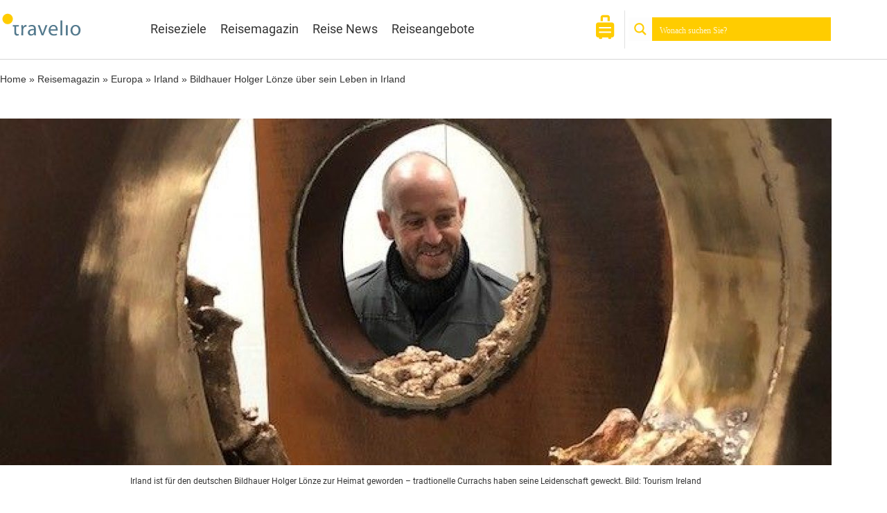

--- FILE ---
content_type: text/html; charset=UTF-8
request_url: https://www.travelio.de/reisemagazin/europa/irland/bildhauer-holger-loenze-ueber-sein-leben-in-irland/
body_size: 57368
content:
<!DOCTYPE html>
<html lang="de" prefix="og: https://ogp.me/ns#">
<head>
<meta charset="UTF-8">
<meta name="viewport" content="width=device-width, initial-scale=1">
	<link rel="profile" href="https://gmpg.org/xfn/11"> 
	
<!-- Suchmaschinen-Optimierung durch Rank Math PRO - https://rankmath.com/ -->
<title>Bildhauer Holger Lönze über sein Leben in Irland</title>
<meta name="description" content="Holger Lönze lebt und arbeitet als Bildhauer seit zehn Jahren in West Cork und Süd Kerry. Im Interview berichtet er über sein Leben in Irland"/>
<meta name="robots" content="follow, index, max-snippet:-1, max-video-preview:-1, max-image-preview:large"/>
<link rel="canonical" href="https://www.travelio.de/reisemagazin/europa/irland/bildhauer-holger-loenze-ueber-sein-leben-in-irland/" />
<meta property="og:locale" content="de_DE" />
<meta property="og:type" content="article" />
<meta property="og:title" content="Bildhauer Holger Lönze über sein Leben in Irland" />
<meta property="og:description" content="Holger Lönze lebt und arbeitet als Bildhauer seit zehn Jahren in West Cork und Süd Kerry. Im Interview berichtet er über sein Leben in Irland" />
<meta property="og:url" content="https://www.travelio.de/reisemagazin/europa/irland/bildhauer-holger-loenze-ueber-sein-leben-in-irland/" />
<meta property="og:site_name" content="Travelio.de - Online Reiseführer für die beliebtesten Reiseziele weltweit" />
<meta property="article:tag" content="Interviews" />
<meta property="article:tag" content="Künstler" />
<meta property="article:section" content="Irland" />
<meta property="og:updated_time" content="2021-02-11T11:25:43+01:00" />
<meta property="og:image" content="https://www.travelio.de/wp-content/uploads/2021/02/Bildhauer-Holger-Loenze-lebt-in-Irland.jpg" />
<meta property="og:image:secure_url" content="https://www.travelio.de/wp-content/uploads/2021/02/Bildhauer-Holger-Loenze-lebt-in-Irland.jpg" />
<meta property="og:image:width" content="640" />
<meta property="og:image:height" content="640" />
<meta property="og:image:alt" content="Bildhauer Holger Lönze lebt in Irland" />
<meta property="og:image:type" content="image/jpeg" />
<meta property="article:published_time" content="2021-02-11T11:00:05+01:00" />
<meta property="article:modified_time" content="2021-02-11T11:25:43+01:00" />
<meta name="twitter:card" content="summary_large_image" />
<meta name="twitter:title" content="Bildhauer Holger Lönze über sein Leben in Irland" />
<meta name="twitter:description" content="Holger Lönze lebt und arbeitet als Bildhauer seit zehn Jahren in West Cork und Süd Kerry. Im Interview berichtet er über sein Leben in Irland" />
<meta name="twitter:image" content="https://www.travelio.de/wp-content/uploads/2021/02/Bildhauer-Holger-Loenze-lebt-in-Irland.jpg" />
<meta name="twitter:label1" content="Verfasst von" />
<meta name="twitter:data1" content="Peter" />
<meta name="twitter:label2" content="Lesedauer" />
<meta name="twitter:data2" content="5 Minuten" />
<script type="application/ld+json" class="rank-math-schema-pro">{"@context":"https://schema.org","@graph":[{"@type":"Organization","@id":"https://www.travelio.de/#organization","name":"Travelio.de","logo":{"@type":"ImageObject","@id":"https://www.travelio.de/#logo","url":"https://www.travelio.de/wp-content/uploads/2021/08/travelio_logo.svg","contentUrl":"https://www.travelio.de/wp-content/uploads/2021/08/travelio_logo.svg","caption":"Travelio.de","inLanguage":"de"}},{"@type":"WebSite","@id":"https://www.travelio.de/#website","url":"https://www.travelio.de","name":"Travelio.de","publisher":{"@id":"https://www.travelio.de/#organization"},"inLanguage":"de"},{"@type":"ImageObject","@id":"https://www.travelio.de/wp-content/uploads/2021/02/Bildhauer-Holger-Loenze-lebt-in-Irland.jpg","url":"https://www.travelio.de/wp-content/uploads/2021/02/Bildhauer-Holger-Loenze-lebt-in-Irland.jpg","width":"640","height":"640","caption":"Bildhauer Holger L\u00f6nze lebt in Irland","inLanguage":"de"},{"@type":"BreadcrumbList","@id":"https://www.travelio.de/reisemagazin/europa/irland/bildhauer-holger-loenze-ueber-sein-leben-in-irland/#breadcrumb","itemListElement":[{"@type":"ListItem","position":"1","item":{"@id":"https://www.travelio.de","name":"Home"}},{"@type":"ListItem","position":"2","item":{"@id":"https://www.travelio.de/reisemagazin/","name":"Reisemagazin"}},{"@type":"ListItem","position":"3","item":{"@id":"https://www.travelio.de/kategorie-reisemagazin/europa/","name":"Europa"}},{"@type":"ListItem","position":"4","item":{"@id":"https://www.travelio.de/kategorie-reisemagazin/europa/irland/","name":"Irland"}},{"@type":"ListItem","position":"5","item":{"@id":"https://www.travelio.de/reisemagazin/europa/irland/bildhauer-holger-loenze-ueber-sein-leben-in-irland/","name":"Bildhauer Holger L\u00f6nze \u00fcber sein Leben in Irland"}}]},{"@type":"WebPage","@id":"https://www.travelio.de/reisemagazin/europa/irland/bildhauer-holger-loenze-ueber-sein-leben-in-irland/#webpage","url":"https://www.travelio.de/reisemagazin/europa/irland/bildhauer-holger-loenze-ueber-sein-leben-in-irland/","name":"Bildhauer Holger L\u00f6nze \u00fcber sein Leben in Irland","datePublished":"2021-02-11T11:00:05+01:00","dateModified":"2021-02-11T11:25:43+01:00","isPartOf":{"@id":"https://www.travelio.de/#website"},"primaryImageOfPage":{"@id":"https://www.travelio.de/wp-content/uploads/2021/02/Bildhauer-Holger-Loenze-lebt-in-Irland.jpg"},"inLanguage":"de","breadcrumb":{"@id":"https://www.travelio.de/reisemagazin/europa/irland/bildhauer-holger-loenze-ueber-sein-leben-in-irland/#breadcrumb"}},{"@type":"Person","@id":"https://www.travelio.de/reisemagazin/europa/irland/bildhauer-holger-loenze-ueber-sein-leben-in-irland/#author","name":"Peter","image":{"@type":"ImageObject","@id":"https://secure.gravatar.com/avatar/d1be85a8f9188f38e601cf7965d7dba45454eb90726aeb52e7fb8881668909c4?s=96&amp;d=mm&amp;r=g","url":"https://secure.gravatar.com/avatar/d1be85a8f9188f38e601cf7965d7dba45454eb90726aeb52e7fb8881668909c4?s=96&amp;d=mm&amp;r=g","caption":"Peter","inLanguage":"de"},"sameAs":["https://www.travelio.de"],"worksFor":{"@id":"https://www.travelio.de/#organization"}},{"@type":"BlogPosting","headline":"Bildhauer Holger L\u00f6nze \u00fcber sein Leben in Irland","keywords":"Bildhauer Holger L\u00f6nze \u00fcber sein Leben in Irland","datePublished":"2021-02-11T11:00:05+01:00","dateModified":"2021-02-11T11:25:43+01:00","articleSection":"Irland","author":{"@id":"https://www.travelio.de/reisemagazin/europa/irland/bildhauer-holger-loenze-ueber-sein-leben-in-irland/#author","name":"Peter"},"publisher":{"@id":"https://www.travelio.de/#organization"},"description":"Holger L\u00f6nze lebt und arbeitet als Bildhauer seit zehn Jahren in West Cork und S\u00fcd Kerry. Im Interview berichtet er \u00fcber sein Leben in Irland","name":"Bildhauer Holger L\u00f6nze \u00fcber sein Leben in Irland","@id":"https://www.travelio.de/reisemagazin/europa/irland/bildhauer-holger-loenze-ueber-sein-leben-in-irland/#richSnippet","isPartOf":{"@id":"https://www.travelio.de/reisemagazin/europa/irland/bildhauer-holger-loenze-ueber-sein-leben-in-irland/#webpage"},"image":{"@id":"https://www.travelio.de/wp-content/uploads/2021/02/Bildhauer-Holger-Loenze-lebt-in-Irland.jpg"},"inLanguage":"de","mainEntityOfPage":{"@id":"https://www.travelio.de/reisemagazin/europa/irland/bildhauer-holger-loenze-ueber-sein-leben-in-irland/#webpage"}}]}</script>
<!-- /Rank Math WordPress SEO Plugin -->



<link rel="alternate" type="application/rss+xml" title="Travelio.de - Online Reiseführer für die beliebtesten Reiseziele weltweit &raquo; Feed" href="https://www.travelio.de/feed/" />
<link rel="alternate" type="application/rss+xml" title="Travelio.de - Online Reiseführer für die beliebtesten Reiseziele weltweit &raquo; Kommentar-Feed" href="https://www.travelio.de/comments/feed/" />
<link rel="alternate" type="application/rss+xml" title="Travelio.de - Online Reiseführer für die beliebtesten Reiseziele weltweit &raquo; Kommentar-Feed zu Bildhauer Holger Lönze über sein Leben in Irland" href="https://www.travelio.de/reisemagazin/europa/irland/bildhauer-holger-loenze-ueber-sein-leben-in-irland/feed/" />
<link rel="alternate" title="oEmbed (JSON)" type="application/json+oembed" href="https://www.travelio.de/wp-json/oembed/1.0/embed?url=https%3A%2F%2Fwww.travelio.de%2Freisemagazin%2Feuropa%2Firland%2Fbildhauer-holger-loenze-ueber-sein-leben-in-irland%2F" />
<link rel="alternate" title="oEmbed (XML)" type="text/xml+oembed" href="https://www.travelio.de/wp-json/oembed/1.0/embed?url=https%3A%2F%2Fwww.travelio.de%2Freisemagazin%2Feuropa%2Firland%2Fbildhauer-holger-loenze-ueber-sein-leben-in-irland%2F&#038;format=xml" />
<style id='wp-img-auto-sizes-contain-inline-css'>
img:is([sizes=auto i],[sizes^="auto," i]){contain-intrinsic-size:3000px 1500px}
/*# sourceURL=wp-img-auto-sizes-contain-inline-css */
</style>
<link rel='stylesheet' id='astra-theme-css-css' href='https://www.travelio.de/wp-content/themes/astra/assets/css/minified/style.min.css?ver=4.12.0' media='all' />
<style id='astra-theme-css-inline-css'>
.ast-no-sidebar .entry-content .alignfull {margin-left: calc( -50vw + 50%);margin-right: calc( -50vw + 50%);max-width: 100vw;width: 100vw;}.ast-no-sidebar .entry-content .alignwide {margin-left: calc(-41vw + 50%);margin-right: calc(-41vw + 50%);max-width: unset;width: unset;}.ast-no-sidebar .entry-content .alignfull .alignfull,.ast-no-sidebar .entry-content .alignfull .alignwide,.ast-no-sidebar .entry-content .alignwide .alignfull,.ast-no-sidebar .entry-content .alignwide .alignwide,.ast-no-sidebar .entry-content .wp-block-column .alignfull,.ast-no-sidebar .entry-content .wp-block-column .alignwide{width: 100%;margin-left: auto;margin-right: auto;}.wp-block-gallery,.blocks-gallery-grid {margin: 0;}.wp-block-separator {max-width: 100px;}.wp-block-separator.is-style-wide,.wp-block-separator.is-style-dots {max-width: none;}.entry-content .has-2-columns .wp-block-column:first-child {padding-right: 10px;}.entry-content .has-2-columns .wp-block-column:last-child {padding-left: 10px;}@media (max-width: 782px) {.entry-content .wp-block-columns .wp-block-column {flex-basis: 100%;}.entry-content .has-2-columns .wp-block-column:first-child {padding-right: 0;}.entry-content .has-2-columns .wp-block-column:last-child {padding-left: 0;}}body .entry-content .wp-block-latest-posts {margin-left: 0;}body .entry-content .wp-block-latest-posts li {list-style: none;}.ast-no-sidebar .ast-container .entry-content .wp-block-latest-posts {margin-left: 0;}.ast-header-break-point .entry-content .alignwide {margin-left: auto;margin-right: auto;}.entry-content .blocks-gallery-item img {margin-bottom: auto;}.wp-block-pullquote {border-top: 4px solid #555d66;border-bottom: 4px solid #555d66;color: #40464d;}:root{--ast-post-nav-space:0;--ast-container-default-xlg-padding:6.67em;--ast-container-default-lg-padding:5.67em;--ast-container-default-slg-padding:4.34em;--ast-container-default-md-padding:3.34em;--ast-container-default-sm-padding:6.67em;--ast-container-default-xs-padding:2.4em;--ast-container-default-xxs-padding:1.4em;--ast-code-block-background:#EEEEEE;--ast-comment-inputs-background:#FAFAFA;--ast-normal-container-width:1200px;--ast-narrow-container-width:750px;--ast-blog-title-font-weight:normal;--ast-blog-meta-weight:inherit;--ast-global-color-primary:var(--ast-global-color-5);--ast-global-color-secondary:var(--ast-global-color-4);--ast-global-color-alternate-background:var(--ast-global-color-7);--ast-global-color-subtle-background:var(--ast-global-color-6);--ast-bg-style-guide:var( --ast-global-color-secondary,--ast-global-color-5 );--ast-shadow-style-guide:0px 0px 4px 0 #00000057;--ast-global-dark-bg-style:#fff;--ast-global-dark-lfs:#fbfbfb;--ast-widget-bg-color:#fafafa;--ast-wc-container-head-bg-color:#fbfbfb;--ast-title-layout-bg:#eeeeee;--ast-search-border-color:#e7e7e7;--ast-lifter-hover-bg:#e6e6e6;--ast-gallery-block-color:#000;--srfm-color-input-label:var(--ast-global-color-2);}html{font-size:100%;}a,.page-title{color:#3ca6e8;}a:hover,a:focus{color:#333333;}body,button,input,select,textarea,.ast-button,.ast-custom-button{font-family:'Roboto',sans-serif;font-weight:400;font-size:16px;font-size:1rem;line-height:var(--ast-body-line-height,1.65em);}blockquote{color:#000000;}h1,h2,h3,h4,h5,h6,.entry-content :where(h1,h2,h3,h4,h5,h6),.site-title,.site-title a{font-family:'Roboto',sans-serif;font-weight:400;}.ast-site-identity .site-title a{color:var(--ast-global-color-2);}.site-title{font-size:35px;font-size:2.1875rem;display:none;}header .custom-logo-link img{max-width:175px;width:175px;}.astra-logo-svg{width:175px;}.site-header .site-description{font-size:15px;font-size:0.9375rem;display:none;}.entry-title{font-size:26px;font-size:1.625rem;}.archive .ast-article-post .ast-article-inner,.blog .ast-article-post .ast-article-inner,.archive .ast-article-post .ast-article-inner:hover,.blog .ast-article-post .ast-article-inner:hover{overflow:hidden;}h1,.entry-content :where(h1){font-size:40px;font-size:2.5rem;font-family:'Roboto',sans-serif;line-height:1.4em;}h2,.entry-content :where(h2){font-size:32px;font-size:2rem;font-family:'Roboto',sans-serif;line-height:1.3em;}h3,.entry-content :where(h3){font-size:26px;font-size:1.625rem;font-family:'Roboto',sans-serif;line-height:1.3em;}h4,.entry-content :where(h4){font-size:24px;font-size:1.5rem;line-height:1.2em;font-family:'Roboto',sans-serif;}h5,.entry-content :where(h5){font-size:20px;font-size:1.25rem;line-height:1.2em;font-family:'Roboto',sans-serif;}h6,.entry-content :where(h6){font-size:16px;font-size:1rem;line-height:1.25em;font-family:'Roboto',sans-serif;}::selection{background-color:#ffcc00;color:#000000;}body,h1,h2,h3,h4,h5,h6,.entry-title a,.entry-content :where(h1,h2,h3,h4,h5,h6){color:#333333;}.tagcloud a:hover,.tagcloud a:focus,.tagcloud a.current-item{color:#000000;border-color:#3ca6e8;background-color:#3ca6e8;}input:focus,input[type="text"]:focus,input[type="email"]:focus,input[type="url"]:focus,input[type="password"]:focus,input[type="reset"]:focus,input[type="search"]:focus,textarea:focus{border-color:#3ca6e8;}input[type="radio"]:checked,input[type=reset],input[type="checkbox"]:checked,input[type="checkbox"]:hover:checked,input[type="checkbox"]:focus:checked,input[type=range]::-webkit-slider-thumb{border-color:#3ca6e8;background-color:#3ca6e8;box-shadow:none;}.site-footer a:hover + .post-count,.site-footer a:focus + .post-count{background:#3ca6e8;border-color:#3ca6e8;}.single .nav-links .nav-previous,.single .nav-links .nav-next{color:#3ca6e8;}.entry-meta,.entry-meta *{line-height:1.45;color:#3ca6e8;}.entry-meta a:not(.ast-button):hover,.entry-meta a:not(.ast-button):hover *,.entry-meta a:not(.ast-button):focus,.entry-meta a:not(.ast-button):focus *,.page-links > .page-link,.page-links .page-link:hover,.post-navigation a:hover{color:#333333;}#cat option,.secondary .calendar_wrap thead a,.secondary .calendar_wrap thead a:visited{color:#3ca6e8;}.secondary .calendar_wrap #today,.ast-progress-val span{background:#3ca6e8;}.secondary a:hover + .post-count,.secondary a:focus + .post-count{background:#3ca6e8;border-color:#3ca6e8;}.calendar_wrap #today > a{color:#000000;}.page-links .page-link,.single .post-navigation a{color:#3ca6e8;}.ast-search-menu-icon .search-form button.search-submit{padding:0 4px;}.ast-search-menu-icon form.search-form{padding-right:0;}.ast-header-search .ast-search-menu-icon.ast-dropdown-active .search-form,.ast-header-search .ast-search-menu-icon.ast-dropdown-active .search-field:focus{transition:all 0.2s;}.search-form input.search-field:focus{outline:none;}.widget-title,.widget .wp-block-heading{font-size:22px;font-size:1.375rem;color:#333333;}.single .ast-author-details .author-title{color:#333333;}.ast-search-menu-icon.slide-search a:focus-visible:focus-visible,.astra-search-icon:focus-visible,#close:focus-visible,a:focus-visible,.ast-menu-toggle:focus-visible,.site .skip-link:focus-visible,.wp-block-loginout input:focus-visible,.wp-block-search.wp-block-search__button-inside .wp-block-search__inside-wrapper,.ast-header-navigation-arrow:focus-visible,.ast-orders-table__row .ast-orders-table__cell:focus-visible,a#ast-apply-coupon:focus-visible,#ast-apply-coupon:focus-visible,#close:focus-visible,.button.search-submit:focus-visible,#search_submit:focus,.normal-search:focus-visible,.ast-header-account-wrap:focus-visible,.astra-cart-drawer-close:focus,.ast-single-variation:focus,.ast-button:focus,.ast-builder-button-wrap:has(.ast-custom-button-link:focus),.ast-builder-button-wrap .ast-custom-button-link:focus{outline-style:dotted;outline-color:inherit;outline-width:thin;}input:focus,input[type="text"]:focus,input[type="email"]:focus,input[type="url"]:focus,input[type="password"]:focus,input[type="reset"]:focus,input[type="search"]:focus,input[type="number"]:focus,textarea:focus,.wp-block-search__input:focus,[data-section="section-header-mobile-trigger"] .ast-button-wrap .ast-mobile-menu-trigger-minimal:focus,.ast-mobile-popup-drawer.active .menu-toggle-close:focus,#ast-scroll-top:focus,#coupon_code:focus,#ast-coupon-code:focus{border-style:dotted;border-color:inherit;border-width:thin;}input{outline:none;}.main-header-menu .menu-link,.ast-header-custom-item a{color:#333333;}.main-header-menu .menu-item:hover > .menu-link,.main-header-menu .menu-item:hover > .ast-menu-toggle,.main-header-menu .ast-masthead-custom-menu-items a:hover,.main-header-menu .menu-item.focus > .menu-link,.main-header-menu .menu-item.focus > .ast-menu-toggle,.main-header-menu .current-menu-item > .menu-link,.main-header-menu .current-menu-ancestor > .menu-link,.main-header-menu .current-menu-item > .ast-menu-toggle,.main-header-menu .current-menu-ancestor > .ast-menu-toggle{color:#3ca6e8;}.header-main-layout-3 .ast-main-header-bar-alignment{margin-right:auto;}.header-main-layout-2 .site-header-section-left .ast-site-identity{text-align:left;}.ast-logo-title-inline .site-logo-img{padding-right:1em;}.site-logo-img img{ transition:all 0.2s linear;}body .ast-oembed-container > *{position:absolute;top:0;width:100%;height:100%;left:0;}body .wp-block-embed-pocket-casts .ast-oembed-container *{position:unset;}.ast-header-break-point .ast-mobile-menu-buttons-minimal.menu-toggle{background:transparent;color:#ffcc00;}.ast-header-break-point .ast-mobile-menu-buttons-outline.menu-toggle{background:transparent;border:1px solid #ffcc00;color:#ffcc00;}.ast-header-break-point .ast-mobile-menu-buttons-fill.menu-toggle{background:#ffcc00;color:#ffffff;}.ast-single-post-featured-section + article {margin-top: 2em;}.site-content .ast-single-post-featured-section img {width: 100%;overflow: hidden;object-fit: cover;}.site > .ast-single-related-posts-container {margin-top: 0;}@media (min-width: 769px) {.ast-desktop .ast-container--narrow {max-width: var(--ast-narrow-container-width);margin: 0 auto;}}.ast-page-builder-template .hentry {margin: 0;}.ast-page-builder-template .site-content > .ast-container {max-width: 100%;padding: 0;}.ast-page-builder-template .site .site-content #primary {padding: 0;margin: 0;}.ast-page-builder-template .no-results {text-align: center;margin: 4em auto;}.ast-page-builder-template .ast-pagination {padding: 2em;}.ast-page-builder-template .entry-header.ast-no-title.ast-no-thumbnail {margin-top: 0;}.ast-page-builder-template .entry-header.ast-header-without-markup {margin-top: 0;margin-bottom: 0;}.ast-page-builder-template .entry-header.ast-no-title.ast-no-meta {margin-bottom: 0;}.ast-page-builder-template.single .post-navigation {padding-bottom: 2em;}.ast-page-builder-template.single-post .site-content > .ast-container {max-width: 100%;}.ast-page-builder-template .entry-header {margin-top: 4em;margin-left: auto;margin-right: auto;padding-left: 20px;padding-right: 20px;}.single.ast-page-builder-template .entry-header {padding-left: 20px;padding-right: 20px;}.ast-page-builder-template .ast-archive-description {margin: 4em auto 0;padding-left: 20px;padding-right: 20px;}.ast-page-builder-template.ast-no-sidebar .entry-content .alignwide {margin-left: 0;margin-right: 0;}.ast-small-footer{color:#ffffff;}.ast-small-footer > .ast-footer-overlay{background-color:#333333;;}.ast-small-footer a{color:#ffffff;}.footer-adv .footer-adv-overlay{border-top-style:solid;border-top-color:#7a7a7a;}.footer-adv .widget-title,.footer-adv .widget-title a{color:#333333;}.footer-adv{color:#ffffff;}.footer-adv a{color:#ffffff;}.footer-adv .tagcloud a:hover,.footer-adv .tagcloud a.current-item{border-color:#ffffff;background-color:#ffffff;}.footer-adv a:hover,.footer-adv .no-widget-text a:hover,.footer-adv a:focus,.footer-adv .no-widget-text a:focus{color:#333333;}.footer-adv .calendar_wrap #today,.footer-adv a:hover + .post-count{background-color:#ffffff;}.footer-adv-overlay{background-color:#fafafa;;}@media( max-width: 420px ) {.single .nav-links .nav-previous,.single .nav-links .nav-next {width: 100%;text-align: center;}}.wp-block-buttons.aligncenter{justify-content:center;}@media (max-width:782px){.entry-content .wp-block-columns .wp-block-column{margin-left:0px;}}.wp-block-image.aligncenter{margin-left:auto;margin-right:auto;}.wp-block-table.aligncenter{margin-left:auto;margin-right:auto;}.wp-block-buttons .wp-block-button.is-style-outline .wp-block-button__link.wp-element-button,.ast-outline-button,.wp-block-uagb-buttons-child .uagb-buttons-repeater.ast-outline-button{border-top-width:2px;border-right-width:2px;border-bottom-width:2px;border-left-width:2px;font-family:inherit;font-weight:inherit;line-height:1em;}.wp-block-button .wp-block-button__link.wp-element-button.is-style-outline:not(.has-background),.wp-block-button.is-style-outline>.wp-block-button__link.wp-element-button:not(.has-background),.ast-outline-button{background-color:transparent;}.entry-content[data-ast-blocks-layout] > figure{margin-bottom:1em;}.elementor-widget-container .elementor-loop-container .e-loop-item[data-elementor-type="loop-item"]{width:100%;}@media (max-width:768px){.ast-left-sidebar #content > .ast-container{display:flex;flex-direction:column-reverse;width:100%;}.ast-separate-container .ast-article-post,.ast-separate-container .ast-article-single{padding:1.5em 2.14em;}.ast-author-box img.avatar{margin:20px 0 0 0;}}@media (min-width:769px){.ast-separate-container.ast-right-sidebar #primary,.ast-separate-container.ast-left-sidebar #primary{border:0;}.search-no-results.ast-separate-container #primary{margin-bottom:4em;}}.wp-block-button .wp-block-button__link{color:#ffffff;}.wp-block-button .wp-block-button__link:hover,.wp-block-button .wp-block-button__link:focus{color:#ffffff;background-color:#333333;border-color:#333333;}.elementor-widget-heading h1.elementor-heading-title{line-height:1.4em;}.elementor-widget-heading h2.elementor-heading-title{line-height:1.3em;}.elementor-widget-heading h3.elementor-heading-title{line-height:1.3em;}.elementor-widget-heading h4.elementor-heading-title{line-height:1.2em;}.elementor-widget-heading h5.elementor-heading-title{line-height:1.2em;}.elementor-widget-heading h6.elementor-heading-title{line-height:1.25em;}.wp-block-button .wp-block-button__link{border-top-width:0;border-right-width:0;border-left-width:0;border-bottom-width:0;border-color:#ffcc00;background-color:#ffcc00;color:#ffffff;font-family:inherit;font-weight:inherit;line-height:1em;padding-top:10px;padding-right:40px;padding-bottom:10px;padding-left:40px;}.menu-toggle,button,.ast-button,.ast-custom-button,.button,input#submit,input[type="button"],input[type="submit"],input[type="reset"]{border-style:solid;border-top-width:0;border-right-width:0;border-left-width:0;border-bottom-width:0;color:#ffffff;border-color:#ffcc00;background-color:#ffcc00;padding-top:10px;padding-right:40px;padding-bottom:10px;padding-left:40px;font-family:inherit;font-weight:inherit;line-height:1em;}button:focus,.menu-toggle:hover,button:hover,.ast-button:hover,.ast-custom-button:hover .button:hover,.ast-custom-button:hover ,input[type=reset]:hover,input[type=reset]:focus,input#submit:hover,input#submit:focus,input[type="button"]:hover,input[type="button"]:focus,input[type="submit"]:hover,input[type="submit"]:focus{color:#ffffff;background-color:#333333;border-color:#333333;}@media (max-width:768px){.ast-mobile-header-stack .main-header-bar .ast-search-menu-icon{display:inline-block;}.ast-header-break-point.ast-header-custom-item-outside .ast-mobile-header-stack .main-header-bar .ast-search-icon{margin:0;}.ast-comment-avatar-wrap img{max-width:2.5em;}.ast-comment-meta{padding:0 1.8888em 1.3333em;}.ast-separate-container .ast-comment-list li.depth-1{padding:1.5em 2.14em;}.ast-separate-container .comment-respond{padding:2em 2.14em;}}@media (min-width:544px){.ast-container{max-width:100%;}}@media (max-width:544px){.ast-separate-container .ast-article-post,.ast-separate-container .ast-article-single,.ast-separate-container .comments-title,.ast-separate-container .ast-archive-description{padding:1.5em 1em;}.ast-separate-container #content .ast-container{padding-left:0.54em;padding-right:0.54em;}.ast-separate-container .ast-comment-list .bypostauthor{padding:.5em;}.ast-search-menu-icon.ast-dropdown-active .search-field{width:170px;}.site-branding img,.site-header .site-logo-img .custom-logo-link img{max-width:100%;}}.footer-adv .tagcloud a:hover,.footer-adv .tagcloud a.current-item{color:#000000;}.footer-adv .calendar_wrap #today{color:#000000;} #ast-mobile-header .ast-site-header-cart-li a{pointer-events:none;}body,.ast-separate-container{background-color:#ffffff;background-image:none;}.ast-no-sidebar.ast-separate-container .entry-content .alignfull {margin-left: -6.67em;margin-right: -6.67em;width: auto;}@media (max-width: 1200px) {.ast-no-sidebar.ast-separate-container .entry-content .alignfull {margin-left: -2.4em;margin-right: -2.4em;}}@media (max-width: 768px) {.ast-no-sidebar.ast-separate-container .entry-content .alignfull {margin-left: -2.14em;margin-right: -2.14em;}}@media (max-width: 544px) {.ast-no-sidebar.ast-separate-container .entry-content .alignfull {margin-left: -1em;margin-right: -1em;}}.ast-no-sidebar.ast-separate-container .entry-content .alignwide {margin-left: -20px;margin-right: -20px;}.ast-no-sidebar.ast-separate-container .entry-content .wp-block-column .alignfull,.ast-no-sidebar.ast-separate-container .entry-content .wp-block-column .alignwide {margin-left: auto;margin-right: auto;width: 100%;}@media (max-width:768px){.site-title{display:none;}.site-header .site-description{display:none;}h1,.entry-content :where(h1){font-size:30px;}h2,.entry-content :where(h2){font-size:25px;}h3,.entry-content :where(h3){font-size:20px;}}@media (max-width:544px){.site-title{display:none;}.site-header .site-description{display:none;}h1,.entry-content :where(h1){font-size:30px;}h2,.entry-content :where(h2){font-size:25px;}h3,.entry-content :where(h3){font-size:20px;}}@media (max-width:768px){html{font-size:91.2%;}}@media (max-width:544px){html{font-size:91.2%;}}@media (min-width:769px){.ast-container{max-width:1240px;}}@font-face {font-family: "Astra";src: url(https://www.travelio.de/wp-content/themes/astra/assets/fonts/astra.woff) format("woff"),url(https://www.travelio.de/wp-content/themes/astra/assets/fonts/astra.ttf) format("truetype"),url(https://www.travelio.de/wp-content/themes/astra/assets/fonts/astra.svg#astra) format("svg");font-weight: normal;font-style: normal;font-display: swap;}@media (max-width:921px) {.main-header-bar .main-header-bar-navigation{display:none;}}.ast-desktop .main-header-menu.submenu-with-border .sub-menu,.ast-desktop .main-header-menu.submenu-with-border .astra-full-megamenu-wrapper{border-color:#bfbfbf;}.ast-desktop .main-header-menu.submenu-with-border .sub-menu{border-top-width:1px;border-right-width:1px;border-left-width:1px;border-bottom-width:1px;border-style:solid;}.ast-desktop .main-header-menu.submenu-with-border .sub-menu .sub-menu{top:-1px;}.ast-desktop .main-header-menu.submenu-with-border .sub-menu .menu-link,.ast-desktop .main-header-menu.submenu-with-border .children .menu-link{border-bottom-width:0px;border-style:solid;border-color:#0a0a0a;}@media (min-width:769px){.main-header-menu .sub-menu .menu-item.ast-left-align-sub-menu:hover > .sub-menu,.main-header-menu .sub-menu .menu-item.ast-left-align-sub-menu.focus > .sub-menu{margin-left:-2px;}}.ast-small-footer{border-top-style:solid;border-top-width:1px;border-top-color:#7a7a7a;}.ast-small-footer-wrap{text-align:center;}.site .comments-area{padding-bottom:3em;}.ast-header-break-point .main-navigation ul .button-custom-menu-item .menu-link {padding: 0 20px;display: inline-block;width: 100%;border-bottom-width: 1px;border-style: solid;border-color: #eaeaea;}.button-custom-menu-item .ast-custom-button-link .ast-custom-button {font-size: inherit;font-family: inherit;font-weight: inherit;}.button-custom-menu-item .ast-custom-button-link .ast-custom-button:hover {transition: all 0.1s ease-in-out;}.ast-header-break-point.ast-header-custom-item-inside .main-header-bar .main-header-bar-navigation .ast-search-icon {display: none;}.ast-header-break-point.ast-header-custom-item-inside .main-header-bar .ast-search-menu-icon .search-form {padding: 0;display: block;overflow: hidden;}.ast-header-break-point .ast-header-custom-item .widget:last-child {margin-bottom: 1em;}.ast-header-custom-item .widget {margin: 0.5em;display: inline-block;vertical-align: middle;}.ast-header-custom-item .widget p {margin-bottom: 0;}.ast-header-custom-item .widget li {width: auto;}.ast-header-custom-item-inside .button-custom-menu-item .menu-link {display: none;}.ast-header-custom-item-inside.ast-header-break-point .button-custom-menu-item .ast-custom-button-link {display: none;}.ast-header-custom-item-inside.ast-header-break-point .button-custom-menu-item .menu-link {display: block;}.ast-header-break-point.ast-header-custom-item-outside .main-header-bar .ast-search-icon {margin-right: 1em;}.ast-header-break-point.ast-header-custom-item-inside .main-header-bar .ast-search-menu-icon .search-field,.ast-header-break-point.ast-header-custom-item-inside .main-header-bar .ast-search-menu-icon.ast-inline-search .search-field {width: 100%;padding-right: 5.5em;}.ast-header-break-point.ast-header-custom-item-inside .main-header-bar .ast-search-menu-icon .search-submit {display: block;position: absolute;height: 100%;top: 0;right: 0;padding: 0 1em;border-radius: 0;}.ast-header-break-point .ast-header-custom-item .ast-masthead-custom-menu-items {padding-left: 20px;padding-right: 20px;margin-bottom: 1em;margin-top: 1em;}.ast-header-custom-item-inside.ast-header-break-point .button-custom-menu-item {padding-left: 0;padding-right: 0;margin-top: 0;margin-bottom: 0;}.astra-icon-down_arrow::after {content: "\e900";font-family: Astra;}.astra-icon-close::after {content: "\e5cd";font-family: Astra;}.astra-icon-drag_handle::after {content: "\e25d";font-family: Astra;}.astra-icon-format_align_justify::after {content: "\e235";font-family: Astra;}.astra-icon-menu::after {content: "\e5d2";font-family: Astra;}.astra-icon-reorder::after {content: "\e8fe";font-family: Astra;}.astra-icon-search::after {content: "\e8b6";font-family: Astra;}.astra-icon-zoom_in::after {content: "\e56b";font-family: Astra;}.astra-icon-check-circle::after {content: "\e901";font-family: Astra;}.astra-icon-shopping-cart::after {content: "\f07a";font-family: Astra;}.astra-icon-shopping-bag::after {content: "\f290";font-family: Astra;}.astra-icon-shopping-basket::after {content: "\f291";font-family: Astra;}.astra-icon-circle-o::after {content: "\e903";font-family: Astra;}.astra-icon-certificate::after {content: "\e902";font-family: Astra;}blockquote {padding: 1.2em;}:root .has-ast-global-color-0-color{color:var(--ast-global-color-0);}:root .has-ast-global-color-0-background-color{background-color:var(--ast-global-color-0);}:root .wp-block-button .has-ast-global-color-0-color{color:var(--ast-global-color-0);}:root .wp-block-button .has-ast-global-color-0-background-color{background-color:var(--ast-global-color-0);}:root .has-ast-global-color-1-color{color:var(--ast-global-color-1);}:root .has-ast-global-color-1-background-color{background-color:var(--ast-global-color-1);}:root .wp-block-button .has-ast-global-color-1-color{color:var(--ast-global-color-1);}:root .wp-block-button .has-ast-global-color-1-background-color{background-color:var(--ast-global-color-1);}:root .has-ast-global-color-2-color{color:var(--ast-global-color-2);}:root .has-ast-global-color-2-background-color{background-color:var(--ast-global-color-2);}:root .wp-block-button .has-ast-global-color-2-color{color:var(--ast-global-color-2);}:root .wp-block-button .has-ast-global-color-2-background-color{background-color:var(--ast-global-color-2);}:root .has-ast-global-color-3-color{color:var(--ast-global-color-3);}:root .has-ast-global-color-3-background-color{background-color:var(--ast-global-color-3);}:root .wp-block-button .has-ast-global-color-3-color{color:var(--ast-global-color-3);}:root .wp-block-button .has-ast-global-color-3-background-color{background-color:var(--ast-global-color-3);}:root .has-ast-global-color-4-color{color:var(--ast-global-color-4);}:root .has-ast-global-color-4-background-color{background-color:var(--ast-global-color-4);}:root .wp-block-button .has-ast-global-color-4-color{color:var(--ast-global-color-4);}:root .wp-block-button .has-ast-global-color-4-background-color{background-color:var(--ast-global-color-4);}:root .has-ast-global-color-5-color{color:var(--ast-global-color-5);}:root .has-ast-global-color-5-background-color{background-color:var(--ast-global-color-5);}:root .wp-block-button .has-ast-global-color-5-color{color:var(--ast-global-color-5);}:root .wp-block-button .has-ast-global-color-5-background-color{background-color:var(--ast-global-color-5);}:root .has-ast-global-color-6-color{color:var(--ast-global-color-6);}:root .has-ast-global-color-6-background-color{background-color:var(--ast-global-color-6);}:root .wp-block-button .has-ast-global-color-6-color{color:var(--ast-global-color-6);}:root .wp-block-button .has-ast-global-color-6-background-color{background-color:var(--ast-global-color-6);}:root .has-ast-global-color-7-color{color:var(--ast-global-color-7);}:root .has-ast-global-color-7-background-color{background-color:var(--ast-global-color-7);}:root .wp-block-button .has-ast-global-color-7-color{color:var(--ast-global-color-7);}:root .wp-block-button .has-ast-global-color-7-background-color{background-color:var(--ast-global-color-7);}:root .has-ast-global-color-8-color{color:var(--ast-global-color-8);}:root .has-ast-global-color-8-background-color{background-color:var(--ast-global-color-8);}:root .wp-block-button .has-ast-global-color-8-color{color:var(--ast-global-color-8);}:root .wp-block-button .has-ast-global-color-8-background-color{background-color:var(--ast-global-color-8);}:root{--ast-global-color-0:#0170B9;--ast-global-color-1:#3a3a3a;--ast-global-color-2:#3a3a3a;--ast-global-color-3:#4B4F58;--ast-global-color-4:#F5F5F5;--ast-global-color-5:#FFFFFF;--ast-global-color-6:#E5E5E5;--ast-global-color-7:#424242;--ast-global-color-8:#000000;}:root {--ast-border-color : #dddddd;}.ast-single-entry-banner {-js-display: flex;display: flex;flex-direction: column;justify-content: center;text-align: center;position: relative;background: var(--ast-title-layout-bg);}.ast-single-entry-banner[data-banner-layout="layout-1"] {max-width: 1200px;background: inherit;padding: 20px 0;}.ast-single-entry-banner[data-banner-width-type="custom"] {margin: 0 auto;width: 100%;}.ast-single-entry-banner + .site-content .entry-header {margin-bottom: 0;}.site .ast-author-avatar {--ast-author-avatar-size: ;}a.ast-underline-text {text-decoration: underline;}.ast-container > .ast-terms-link {position: relative;display: block;}a.ast-button.ast-badge-tax {padding: 4px 8px;border-radius: 3px;font-size: inherit;}header.entry-header{text-align:left;}header.entry-header > *:not(:last-child){margin-bottom:10px;}@media (max-width:768px){header.entry-header{text-align:left;}}@media (max-width:544px){header.entry-header{text-align:left;}}.ast-archive-entry-banner {-js-display: flex;display: flex;flex-direction: column;justify-content: center;text-align: center;position: relative;background: var(--ast-title-layout-bg);}.ast-archive-entry-banner[data-banner-width-type="custom"] {margin: 0 auto;width: 100%;}.ast-archive-entry-banner[data-banner-layout="layout-1"] {background: inherit;padding: 20px 0;text-align: left;}body.archive .ast-archive-description{max-width:1200px;width:100%;text-align:left;padding-top:3em;padding-right:3em;padding-bottom:3em;padding-left:3em;}body.archive .ast-archive-description .ast-archive-title,body.archive .ast-archive-description .ast-archive-title *{font-size:40px;font-size:2.5rem;text-transform:capitalize;}body.archive .ast-archive-description > *:not(:last-child){margin-bottom:10px;}@media (max-width:768px){body.archive .ast-archive-description{text-align:left;}}@media (max-width:544px){body.archive .ast-archive-description{text-align:left;}}.ast-breadcrumbs .trail-browse,.ast-breadcrumbs .trail-items,.ast-breadcrumbs .trail-items li{display:inline-block;margin:0;padding:0;border:none;background:inherit;text-indent:0;text-decoration:none;}.ast-breadcrumbs .trail-browse{font-size:inherit;font-style:inherit;font-weight:inherit;color:inherit;}.ast-breadcrumbs .trail-items{list-style:none;}.trail-items li::after{padding:0 0.3em;content:"\00bb";}.trail-items li:last-of-type::after{display:none;}h1,h2,h3,h4,h5,h6,.entry-content :where(h1,h2,h3,h4,h5,h6){color:#333333;}.elementor-widget-heading .elementor-heading-title{margin:0;}.elementor-page .ast-menu-toggle{color:unset !important;background:unset !important;}.elementor-post.elementor-grid-item.hentry{margin-bottom:0;}.woocommerce div.product .elementor-element.elementor-products-grid .related.products ul.products li.product,.elementor-element .elementor-wc-products .woocommerce[class*='columns-'] ul.products li.product{width:auto;margin:0;float:none;}body .elementor hr{background-color:#ccc;margin:0;}.ast-left-sidebar .elementor-section.elementor-section-stretched,.ast-right-sidebar .elementor-section.elementor-section-stretched{max-width:100%;left:0 !important;}.elementor-posts-container [CLASS*="ast-width-"]{width:100%;}.elementor-template-full-width .ast-container{display:block;}.elementor-screen-only,.screen-reader-text,.screen-reader-text span,.ui-helper-hidden-accessible{top:0 !important;}@media (max-width:544px){.elementor-element .elementor-wc-products .woocommerce[class*="columns-"] ul.products li.product{width:auto;margin:0;}.elementor-element .woocommerce .woocommerce-result-count{float:none;}}.ast-header-break-point .main-header-bar{border-bottom-width:1px;}@media (min-width:769px){.main-header-bar{border-bottom-width:1px;}}.main-header-menu .menu-item,#astra-footer-menu .menu-item,.main-header-bar .ast-masthead-custom-menu-items{-js-display:flex;display:flex;-webkit-box-pack:center;-webkit-justify-content:center;-moz-box-pack:center;-ms-flex-pack:center;justify-content:center;-webkit-box-orient:vertical;-webkit-box-direction:normal;-webkit-flex-direction:column;-moz-box-orient:vertical;-moz-box-direction:normal;-ms-flex-direction:column;flex-direction:column;}.main-header-menu > .menu-item > .menu-link,#astra-footer-menu > .menu-item > .menu-link{height:100%;-webkit-box-align:center;-webkit-align-items:center;-moz-box-align:center;-ms-flex-align:center;align-items:center;-js-display:flex;display:flex;}.ast-primary-menu-disabled .main-header-bar .ast-masthead-custom-menu-items{flex:unset;}.main-header-menu .sub-menu .menu-item.menu-item-has-children > .menu-link:after{position:absolute;right:1em;top:50%;transform:translate(0,-50%) rotate(270deg);}.ast-header-break-point .main-header-bar .main-header-bar-navigation .page_item_has_children > .ast-menu-toggle::before,.ast-header-break-point .main-header-bar .main-header-bar-navigation .menu-item-has-children > .ast-menu-toggle::before,.ast-mobile-popup-drawer .main-header-bar-navigation .menu-item-has-children>.ast-menu-toggle::before,.ast-header-break-point .ast-mobile-header-wrap .main-header-bar-navigation .menu-item-has-children > .ast-menu-toggle::before{font-weight:bold;content:"\e900";font-family:Astra;text-decoration:inherit;display:inline-block;}.ast-header-break-point .main-navigation ul.sub-menu .menu-item .menu-link:before{content:"\e900";font-family:Astra;font-size:.65em;text-decoration:inherit;display:inline-block;transform:translate(0,-2px) rotateZ(270deg);margin-right:5px;}.widget_search .search-form:after{font-family:Astra;font-size:1.2em;font-weight:normal;content:"\e8b6";position:absolute;top:50%;right:15px;transform:translate(0,-50%);}.astra-search-icon::before{content:"\e8b6";font-family:Astra;font-style:normal;font-weight:normal;text-decoration:inherit;text-align:center;-webkit-font-smoothing:antialiased;-moz-osx-font-smoothing:grayscale;z-index:3;}.main-header-bar .main-header-bar-navigation .page_item_has_children > a:after,.main-header-bar .main-header-bar-navigation .menu-item-has-children > a:after,.menu-item-has-children .ast-header-navigation-arrow:after{content:"\e900";display:inline-block;font-family:Astra;font-size:.6rem;font-weight:bold;text-rendering:auto;-webkit-font-smoothing:antialiased;-moz-osx-font-smoothing:grayscale;margin-left:10px;line-height:normal;}.menu-item-has-children .sub-menu .ast-header-navigation-arrow:after{margin-left:0;}.ast-mobile-popup-drawer .main-header-bar-navigation .ast-submenu-expanded>.ast-menu-toggle::before{transform:rotateX(180deg);}.ast-header-break-point .main-header-bar-navigation .menu-item-has-children > .menu-link:after{display:none;}@media (min-width:769px){.ast-builder-menu .main-navigation > ul > li:last-child a{margin-right:0;}}.ast-separate-container .ast-article-inner{background-color:var(--ast-global-color-5);}@media (max-width:768px){.ast-separate-container .ast-article-inner{background-color:var(--ast-global-color-5);}}@media (max-width:544px){.ast-separate-container .ast-article-inner{background-color:var(--ast-global-color-5);}}.ast-separate-container .ast-article-single:not(.ast-related-post),.ast-separate-container .error-404,.ast-separate-container .no-results,.single.ast-separate-container.ast-author-meta,.ast-separate-container .related-posts-title-wrapper,.ast-separate-container .comments-count-wrapper,.ast-box-layout.ast-plain-container .site-content,.ast-padded-layout.ast-plain-container .site-content,.ast-separate-container .ast-archive-description,.ast-separate-container .comments-area .comment-respond,.ast-separate-container .comments-area .ast-comment-list li,.ast-separate-container .comments-area .comments-title{background-color:var(--ast-global-color-5);}@media (max-width:768px){.ast-separate-container .ast-article-single:not(.ast-related-post),.ast-separate-container .error-404,.ast-separate-container .no-results,.single.ast-separate-container.ast-author-meta,.ast-separate-container .related-posts-title-wrapper,.ast-separate-container .comments-count-wrapper,.ast-box-layout.ast-plain-container .site-content,.ast-padded-layout.ast-plain-container .site-content,.ast-separate-container .ast-archive-description{background-color:var(--ast-global-color-5);}}@media (max-width:544px){.ast-separate-container .ast-article-single:not(.ast-related-post),.ast-separate-container .error-404,.ast-separate-container .no-results,.single.ast-separate-container.ast-author-meta,.ast-separate-container .related-posts-title-wrapper,.ast-separate-container .comments-count-wrapper,.ast-box-layout.ast-plain-container .site-content,.ast-padded-layout.ast-plain-container .site-content,.ast-separate-container .ast-archive-description{background-color:var(--ast-global-color-5);}}.ast-separate-container.ast-two-container #secondary .widget{background-color:var(--ast-global-color-5);}@media (max-width:768px){.ast-separate-container.ast-two-container #secondary .widget{background-color:var(--ast-global-color-5);}}@media (max-width:544px){.ast-separate-container.ast-two-container #secondary .widget{background-color:var(--ast-global-color-5);}}#ast-scroll-top {display: none;position: fixed;text-align: center;cursor: pointer;z-index: 99;width: 2.1em;height: 2.1em;line-height: 2.1;color: #ffffff;border-radius: 2px;content: "";outline: inherit;}@media (min-width: 769px) {#ast-scroll-top {content: "769";}}#ast-scroll-top .ast-icon.icon-arrow svg {margin-left: 0px;vertical-align: middle;transform: translate(0,-20%) rotate(180deg);width: 1.6em;}.ast-scroll-to-top-right {right: 30px;bottom: 30px;}.ast-scroll-to-top-left {left: 30px;bottom: 30px;}#ast-scroll-top{background-color:#3ca6e8;font-size:15px;}.ast-scroll-top-icon::before{content:"\e900";font-family:Astra;text-decoration:inherit;}.ast-scroll-top-icon{transform:rotate(180deg);}@media (max-width:768px){#ast-scroll-top .ast-icon.icon-arrow svg{width:1em;}}:root{--e-global-color-astglobalcolor0:#0170B9;--e-global-color-astglobalcolor1:#3a3a3a;--e-global-color-astglobalcolor2:#3a3a3a;--e-global-color-astglobalcolor3:#4B4F58;--e-global-color-astglobalcolor4:#F5F5F5;--e-global-color-astglobalcolor5:#FFFFFF;--e-global-color-astglobalcolor6:#E5E5E5;--e-global-color-astglobalcolor7:#424242;--e-global-color-astglobalcolor8:#000000;}.comment-reply-title{font-size:26px;font-size:1.625rem;}.ast-comment-meta{line-height:1.666666667;color:#3ca6e8;font-size:13px;font-size:0.8125rem;}.ast-comment-list #cancel-comment-reply-link{font-size:16px;font-size:1rem;}.comments-count-wrapper {padding: 2em 0;}.comments-count-wrapper .comments-title {font-weight: normal;word-wrap: break-word;}.ast-comment-list {margin: 0;word-wrap: break-word;padding-bottom: 0.5em;list-style: none;}.site-content article .comments-area {border-top: 1px solid var(--ast-single-post-border,var(--ast-border-color));}.ast-comment-list li {list-style: none;}.ast-comment-list li.depth-1 .ast-comment,.ast-comment-list li.depth-2 .ast-comment {border-bottom: 1px solid #eeeeee;}.ast-comment-list .comment-respond {padding: 1em 0;border-bottom: 1px solid #dddddd;}.ast-comment-list .comment-respond .comment-reply-title {margin-top: 0;padding-top: 0;}.ast-comment-list .comment-respond p {margin-bottom: .5em;}.ast-comment-list .ast-comment-edit-reply-wrap {-js-display: flex;display: flex;justify-content: flex-end;}.ast-comment-list .ast-edit-link {flex: 1;}.ast-comment-list .comment-awaiting-moderation {margin-bottom: 0;}.ast-comment {padding: 1em 0 ;}.ast-comment-avatar-wrap img {border-radius: 50%;}.ast-comment-content {clear: both;}.ast-comment-cite-wrap {text-align: left;}.ast-comment-cite-wrap cite {font-style: normal;}.comment-reply-title {padding-top: 1em;font-weight: normal;line-height: 1.65;}.ast-comment-meta {margin-bottom: 0.5em;}.comments-area {border-top: 1px solid #eeeeee;margin-top: 2em;}.comments-area .comment-form-comment {width: 100%;border: none;margin: 0;padding: 0;}.comments-area .comment-notes,.comments-area .comment-textarea,.comments-area .form-allowed-tags {margin-bottom: 1.5em;}.comments-area .form-submit {margin-bottom: 0;}.comments-area textarea#comment,.comments-area .ast-comment-formwrap input[type="text"] {width: 100%;border-radius: 0;vertical-align: middle;margin-bottom: 10px;}.comments-area .no-comments {margin-top: 0.5em;margin-bottom: 0.5em;}.comments-area p.logged-in-as {margin-bottom: 1em;}.ast-separate-container .comments-count-wrapper {background-color: #fff;padding: 2em 6.67em 0;}@media (max-width: 1200px) {.ast-separate-container .comments-count-wrapper {padding: 2em 3.34em;}}.ast-separate-container .comments-area {border-top: 0;}.ast-separate-container .ast-comment-list {padding-bottom: 0;}.ast-separate-container .ast-comment-list li {background-color: #fff;}.ast-separate-container .ast-comment-list li.depth-1 .children li {padding-bottom: 0;padding-top: 0;margin-bottom: 0;}.ast-separate-container .ast-comment-list li.depth-1 .ast-comment,.ast-separate-container .ast-comment-list li.depth-2 .ast-comment {border-bottom: 0;}.ast-separate-container .ast-comment-list .comment-respond {padding-top: 0;padding-bottom: 1em;background-color: transparent;}.ast-separate-container .ast-comment-list .pingback p {margin-bottom: 0;}.ast-separate-container .ast-comment-list .bypostauthor {padding: 2em;margin-bottom: 1em;}.ast-separate-container .ast-comment-list .bypostauthor li {background: transparent;margin-bottom: 0;padding: 0 0 0 2em;}.ast-separate-container .comment-reply-title {padding-top: 0;}.comment-content a {word-wrap: break-word;}.comment-form-legend {margin-bottom: unset;padding: 0 0.5em;}.ast-separate-container .ast-comment-list li.depth-1 {padding: 4em 6.67em;margin-bottom: 2em;}@media (max-width: 1200px) {.ast-separate-container .ast-comment-list li.depth-1 {padding: 3em 3.34em;}}.ast-separate-container .comment-respond {background-color: #fff;padding: 4em 6.67em;border-bottom: 0;}@media (max-width: 1200px) {.ast-separate-container .comment-respond {padding: 3em 2.34em;}}.ast-comment-list .children {margin-left: 2em;}@media (max-width: 992px) {.ast-comment-list .children {margin-left: 1em;}}.ast-comment-list #cancel-comment-reply-link {white-space: nowrap;font-size: 15px;font-size: 1rem;margin-left: 1em;}.ast-comment-avatar-wrap {float: left;clear: right;margin-right: 1.33333em;}.ast-comment-meta-wrap {float: left;clear: right;padding: 0 0 1.33333em;}.ast-comment-time .timendate,.ast-comment-time .reply {margin-right: 0.5em;}.comments-area #wp-comment-cookies-consent {margin-right: 10px;}.ast-page-builder-template .comments-area {padding-left: 20px;padding-right: 20px;margin-top: 0;margin-bottom: 2em;}.ast-separate-container .ast-comment-list .bypostauthor .bypostauthor {background: transparent;margin-bottom: 0;padding-right: 0;padding-bottom: 0;padding-top: 0;}@media (min-width:769px){.ast-separate-container .ast-comment-list li .comment-respond{padding-left:2.66666em;padding-right:2.66666em;}}@media (max-width:544px){.ast-separate-container .comments-count-wrapper{padding:1.5em 1em;}.ast-separate-container .ast-comment-list li.depth-1{padding:1.5em 1em;margin-bottom:1.5em;}.ast-separate-container .ast-comment-list .bypostauthor{padding:.5em;}.ast-separate-container .comment-respond{padding:1.5em 1em;}.ast-separate-container .ast-comment-list .bypostauthor li{padding:0 0 0 .5em;}.ast-comment-list .children{margin-left:0.66666em;}}@media (max-width:768px){.ast-comment-avatar-wrap img{max-width:2.5em;}.comments-area{margin-top:1.5em;}.ast-separate-container .comments-count-wrapper{padding:2em 2.14em;}.ast-separate-container .ast-comment-list li.depth-1{padding:1.5em 2.14em;}.ast-separate-container .comment-respond{padding:2em 2.14em;}}@media (max-width:768px){.ast-comment-avatar-wrap{margin-right:0.5em;}}.ast-desktop .astra-menu-animation-slide-up>.menu-item>.astra-full-megamenu-wrapper,.ast-desktop .astra-menu-animation-slide-up>.menu-item>.sub-menu,.ast-desktop .astra-menu-animation-slide-up>.menu-item>.sub-menu .sub-menu{opacity:0;visibility:hidden;transform:translateY(.5em);transition:visibility .2s ease,transform .2s ease}.ast-desktop .astra-menu-animation-slide-up>.menu-item .menu-item.focus>.sub-menu,.ast-desktop .astra-menu-animation-slide-up>.menu-item .menu-item:hover>.sub-menu,.ast-desktop .astra-menu-animation-slide-up>.menu-item.focus>.astra-full-megamenu-wrapper,.ast-desktop .astra-menu-animation-slide-up>.menu-item.focus>.sub-menu,.ast-desktop .astra-menu-animation-slide-up>.menu-item:hover>.astra-full-megamenu-wrapper,.ast-desktop .astra-menu-animation-slide-up>.menu-item:hover>.sub-menu{opacity:1;visibility:visible;transform:translateY(0);transition:opacity .2s ease,visibility .2s ease,transform .2s ease}.ast-desktop .astra-menu-animation-slide-up>.full-width-mega.menu-item.focus>.astra-full-megamenu-wrapper,.ast-desktop .astra-menu-animation-slide-up>.full-width-mega.menu-item:hover>.astra-full-megamenu-wrapper{-js-display:flex;display:flex}.ast-desktop .astra-menu-animation-slide-down>.menu-item>.astra-full-megamenu-wrapper,.ast-desktop .astra-menu-animation-slide-down>.menu-item>.sub-menu,.ast-desktop .astra-menu-animation-slide-down>.menu-item>.sub-menu .sub-menu{opacity:0;visibility:hidden;transform:translateY(-.5em);transition:visibility .2s ease,transform .2s ease}.ast-desktop .astra-menu-animation-slide-down>.menu-item .menu-item.focus>.sub-menu,.ast-desktop .astra-menu-animation-slide-down>.menu-item .menu-item:hover>.sub-menu,.ast-desktop .astra-menu-animation-slide-down>.menu-item.focus>.astra-full-megamenu-wrapper,.ast-desktop .astra-menu-animation-slide-down>.menu-item.focus>.sub-menu,.ast-desktop .astra-menu-animation-slide-down>.menu-item:hover>.astra-full-megamenu-wrapper,.ast-desktop .astra-menu-animation-slide-down>.menu-item:hover>.sub-menu{opacity:1;visibility:visible;transform:translateY(0);transition:opacity .2s ease,visibility .2s ease,transform .2s ease}.ast-desktop .astra-menu-animation-slide-down>.full-width-mega.menu-item.focus>.astra-full-megamenu-wrapper,.ast-desktop .astra-menu-animation-slide-down>.full-width-mega.menu-item:hover>.astra-full-megamenu-wrapper{-js-display:flex;display:flex}.ast-desktop .astra-menu-animation-fade>.menu-item>.astra-full-megamenu-wrapper,.ast-desktop .astra-menu-animation-fade>.menu-item>.sub-menu,.ast-desktop .astra-menu-animation-fade>.menu-item>.sub-menu .sub-menu{opacity:0;visibility:hidden;transition:opacity ease-in-out .3s}.ast-desktop .astra-menu-animation-fade>.menu-item .menu-item.focus>.sub-menu,.ast-desktop .astra-menu-animation-fade>.menu-item .menu-item:hover>.sub-menu,.ast-desktop .astra-menu-animation-fade>.menu-item.focus>.astra-full-megamenu-wrapper,.ast-desktop .astra-menu-animation-fade>.menu-item.focus>.sub-menu,.ast-desktop .astra-menu-animation-fade>.menu-item:hover>.astra-full-megamenu-wrapper,.ast-desktop .astra-menu-animation-fade>.menu-item:hover>.sub-menu{opacity:1;visibility:visible;transition:opacity ease-in-out .3s}.ast-desktop .astra-menu-animation-fade>.full-width-mega.menu-item.focus>.astra-full-megamenu-wrapper,.ast-desktop .astra-menu-animation-fade>.full-width-mega.menu-item:hover>.astra-full-megamenu-wrapper{-js-display:flex;display:flex}.ast-desktop .menu-item.ast-menu-hover>.sub-menu.toggled-on{opacity:1;visibility:visible}
/*# sourceURL=astra-theme-css-inline-css */
</style>
<link data-borlabs-cookie-style-blocker-id="google-fonts" rel='stylesheet' id='astra-google-fonts-css' data-borlabs-cookie-style-blocker-href='//www.travelio.de/wp-content/uploads/omgf/google-fonts/google-fonts.css?ver=1666683690' media='all' />
<style id='wp-emoji-styles-inline-css'>

	img.wp-smiley, img.emoji {
		display: inline !important;
		border: none !important;
		box-shadow: none !important;
		height: 1em !important;
		width: 1em !important;
		margin: 0 0.07em !important;
		vertical-align: -0.1em !important;
		background: none !important;
		padding: 0 !important;
	}
/*# sourceURL=wp-emoji-styles-inline-css */
</style>
<style id='global-styles-inline-css'>
:root{--wp--preset--aspect-ratio--square: 1;--wp--preset--aspect-ratio--4-3: 4/3;--wp--preset--aspect-ratio--3-4: 3/4;--wp--preset--aspect-ratio--3-2: 3/2;--wp--preset--aspect-ratio--2-3: 2/3;--wp--preset--aspect-ratio--16-9: 16/9;--wp--preset--aspect-ratio--9-16: 9/16;--wp--preset--color--black: #000000;--wp--preset--color--cyan-bluish-gray: #abb8c3;--wp--preset--color--white: #ffffff;--wp--preset--color--pale-pink: #f78da7;--wp--preset--color--vivid-red: #cf2e2e;--wp--preset--color--luminous-vivid-orange: #ff6900;--wp--preset--color--luminous-vivid-amber: #fcb900;--wp--preset--color--light-green-cyan: #7bdcb5;--wp--preset--color--vivid-green-cyan: #00d084;--wp--preset--color--pale-cyan-blue: #8ed1fc;--wp--preset--color--vivid-cyan-blue: #0693e3;--wp--preset--color--vivid-purple: #9b51e0;--wp--preset--color--ast-global-color-0: var(--ast-global-color-0);--wp--preset--color--ast-global-color-1: var(--ast-global-color-1);--wp--preset--color--ast-global-color-2: var(--ast-global-color-2);--wp--preset--color--ast-global-color-3: var(--ast-global-color-3);--wp--preset--color--ast-global-color-4: var(--ast-global-color-4);--wp--preset--color--ast-global-color-5: var(--ast-global-color-5);--wp--preset--color--ast-global-color-6: var(--ast-global-color-6);--wp--preset--color--ast-global-color-7: var(--ast-global-color-7);--wp--preset--color--ast-global-color-8: var(--ast-global-color-8);--wp--preset--gradient--vivid-cyan-blue-to-vivid-purple: linear-gradient(135deg,rgb(6,147,227) 0%,rgb(155,81,224) 100%);--wp--preset--gradient--light-green-cyan-to-vivid-green-cyan: linear-gradient(135deg,rgb(122,220,180) 0%,rgb(0,208,130) 100%);--wp--preset--gradient--luminous-vivid-amber-to-luminous-vivid-orange: linear-gradient(135deg,rgb(252,185,0) 0%,rgb(255,105,0) 100%);--wp--preset--gradient--luminous-vivid-orange-to-vivid-red: linear-gradient(135deg,rgb(255,105,0) 0%,rgb(207,46,46) 100%);--wp--preset--gradient--very-light-gray-to-cyan-bluish-gray: linear-gradient(135deg,rgb(238,238,238) 0%,rgb(169,184,195) 100%);--wp--preset--gradient--cool-to-warm-spectrum: linear-gradient(135deg,rgb(74,234,220) 0%,rgb(151,120,209) 20%,rgb(207,42,186) 40%,rgb(238,44,130) 60%,rgb(251,105,98) 80%,rgb(254,248,76) 100%);--wp--preset--gradient--blush-light-purple: linear-gradient(135deg,rgb(255,206,236) 0%,rgb(152,150,240) 100%);--wp--preset--gradient--blush-bordeaux: linear-gradient(135deg,rgb(254,205,165) 0%,rgb(254,45,45) 50%,rgb(107,0,62) 100%);--wp--preset--gradient--luminous-dusk: linear-gradient(135deg,rgb(255,203,112) 0%,rgb(199,81,192) 50%,rgb(65,88,208) 100%);--wp--preset--gradient--pale-ocean: linear-gradient(135deg,rgb(255,245,203) 0%,rgb(182,227,212) 50%,rgb(51,167,181) 100%);--wp--preset--gradient--electric-grass: linear-gradient(135deg,rgb(202,248,128) 0%,rgb(113,206,126) 100%);--wp--preset--gradient--midnight: linear-gradient(135deg,rgb(2,3,129) 0%,rgb(40,116,252) 100%);--wp--preset--font-size--small: 13px;--wp--preset--font-size--medium: 20px;--wp--preset--font-size--large: 36px;--wp--preset--font-size--x-large: 42px;--wp--preset--spacing--20: 0.44rem;--wp--preset--spacing--30: 0.67rem;--wp--preset--spacing--40: 1rem;--wp--preset--spacing--50: 1.5rem;--wp--preset--spacing--60: 2.25rem;--wp--preset--spacing--70: 3.38rem;--wp--preset--spacing--80: 5.06rem;--wp--preset--shadow--natural: 6px 6px 9px rgba(0, 0, 0, 0.2);--wp--preset--shadow--deep: 12px 12px 50px rgba(0, 0, 0, 0.4);--wp--preset--shadow--sharp: 6px 6px 0px rgba(0, 0, 0, 0.2);--wp--preset--shadow--outlined: 6px 6px 0px -3px rgb(255, 255, 255), 6px 6px rgb(0, 0, 0);--wp--preset--shadow--crisp: 6px 6px 0px rgb(0, 0, 0);}:root { --wp--style--global--content-size: var(--wp--custom--ast-content-width-size);--wp--style--global--wide-size: var(--wp--custom--ast-wide-width-size); }:where(body) { margin: 0; }.wp-site-blocks > .alignleft { float: left; margin-right: 2em; }.wp-site-blocks > .alignright { float: right; margin-left: 2em; }.wp-site-blocks > .aligncenter { justify-content: center; margin-left: auto; margin-right: auto; }:where(.wp-site-blocks) > * { margin-block-start: 24px; margin-block-end: 0; }:where(.wp-site-blocks) > :first-child { margin-block-start: 0; }:where(.wp-site-blocks) > :last-child { margin-block-end: 0; }:root { --wp--style--block-gap: 24px; }:root :where(.is-layout-flow) > :first-child{margin-block-start: 0;}:root :where(.is-layout-flow) > :last-child{margin-block-end: 0;}:root :where(.is-layout-flow) > *{margin-block-start: 24px;margin-block-end: 0;}:root :where(.is-layout-constrained) > :first-child{margin-block-start: 0;}:root :where(.is-layout-constrained) > :last-child{margin-block-end: 0;}:root :where(.is-layout-constrained) > *{margin-block-start: 24px;margin-block-end: 0;}:root :where(.is-layout-flex){gap: 24px;}:root :where(.is-layout-grid){gap: 24px;}.is-layout-flow > .alignleft{float: left;margin-inline-start: 0;margin-inline-end: 2em;}.is-layout-flow > .alignright{float: right;margin-inline-start: 2em;margin-inline-end: 0;}.is-layout-flow > .aligncenter{margin-left: auto !important;margin-right: auto !important;}.is-layout-constrained > .alignleft{float: left;margin-inline-start: 0;margin-inline-end: 2em;}.is-layout-constrained > .alignright{float: right;margin-inline-start: 2em;margin-inline-end: 0;}.is-layout-constrained > .aligncenter{margin-left: auto !important;margin-right: auto !important;}.is-layout-constrained > :where(:not(.alignleft):not(.alignright):not(.alignfull)){max-width: var(--wp--style--global--content-size);margin-left: auto !important;margin-right: auto !important;}.is-layout-constrained > .alignwide{max-width: var(--wp--style--global--wide-size);}body .is-layout-flex{display: flex;}.is-layout-flex{flex-wrap: wrap;align-items: center;}.is-layout-flex > :is(*, div){margin: 0;}body .is-layout-grid{display: grid;}.is-layout-grid > :is(*, div){margin: 0;}body{padding-top: 0px;padding-right: 0px;padding-bottom: 0px;padding-left: 0px;}a:where(:not(.wp-element-button)){text-decoration: none;}:root :where(.wp-element-button, .wp-block-button__link){background-color: #32373c;border-width: 0;color: #fff;font-family: inherit;font-size: inherit;font-style: inherit;font-weight: inherit;letter-spacing: inherit;line-height: inherit;padding-top: calc(0.667em + 2px);padding-right: calc(1.333em + 2px);padding-bottom: calc(0.667em + 2px);padding-left: calc(1.333em + 2px);text-decoration: none;text-transform: inherit;}.has-black-color{color: var(--wp--preset--color--black) !important;}.has-cyan-bluish-gray-color{color: var(--wp--preset--color--cyan-bluish-gray) !important;}.has-white-color{color: var(--wp--preset--color--white) !important;}.has-pale-pink-color{color: var(--wp--preset--color--pale-pink) !important;}.has-vivid-red-color{color: var(--wp--preset--color--vivid-red) !important;}.has-luminous-vivid-orange-color{color: var(--wp--preset--color--luminous-vivid-orange) !important;}.has-luminous-vivid-amber-color{color: var(--wp--preset--color--luminous-vivid-amber) !important;}.has-light-green-cyan-color{color: var(--wp--preset--color--light-green-cyan) !important;}.has-vivid-green-cyan-color{color: var(--wp--preset--color--vivid-green-cyan) !important;}.has-pale-cyan-blue-color{color: var(--wp--preset--color--pale-cyan-blue) !important;}.has-vivid-cyan-blue-color{color: var(--wp--preset--color--vivid-cyan-blue) !important;}.has-vivid-purple-color{color: var(--wp--preset--color--vivid-purple) !important;}.has-ast-global-color-0-color{color: var(--wp--preset--color--ast-global-color-0) !important;}.has-ast-global-color-1-color{color: var(--wp--preset--color--ast-global-color-1) !important;}.has-ast-global-color-2-color{color: var(--wp--preset--color--ast-global-color-2) !important;}.has-ast-global-color-3-color{color: var(--wp--preset--color--ast-global-color-3) !important;}.has-ast-global-color-4-color{color: var(--wp--preset--color--ast-global-color-4) !important;}.has-ast-global-color-5-color{color: var(--wp--preset--color--ast-global-color-5) !important;}.has-ast-global-color-6-color{color: var(--wp--preset--color--ast-global-color-6) !important;}.has-ast-global-color-7-color{color: var(--wp--preset--color--ast-global-color-7) !important;}.has-ast-global-color-8-color{color: var(--wp--preset--color--ast-global-color-8) !important;}.has-black-background-color{background-color: var(--wp--preset--color--black) !important;}.has-cyan-bluish-gray-background-color{background-color: var(--wp--preset--color--cyan-bluish-gray) !important;}.has-white-background-color{background-color: var(--wp--preset--color--white) !important;}.has-pale-pink-background-color{background-color: var(--wp--preset--color--pale-pink) !important;}.has-vivid-red-background-color{background-color: var(--wp--preset--color--vivid-red) !important;}.has-luminous-vivid-orange-background-color{background-color: var(--wp--preset--color--luminous-vivid-orange) !important;}.has-luminous-vivid-amber-background-color{background-color: var(--wp--preset--color--luminous-vivid-amber) !important;}.has-light-green-cyan-background-color{background-color: var(--wp--preset--color--light-green-cyan) !important;}.has-vivid-green-cyan-background-color{background-color: var(--wp--preset--color--vivid-green-cyan) !important;}.has-pale-cyan-blue-background-color{background-color: var(--wp--preset--color--pale-cyan-blue) !important;}.has-vivid-cyan-blue-background-color{background-color: var(--wp--preset--color--vivid-cyan-blue) !important;}.has-vivid-purple-background-color{background-color: var(--wp--preset--color--vivid-purple) !important;}.has-ast-global-color-0-background-color{background-color: var(--wp--preset--color--ast-global-color-0) !important;}.has-ast-global-color-1-background-color{background-color: var(--wp--preset--color--ast-global-color-1) !important;}.has-ast-global-color-2-background-color{background-color: var(--wp--preset--color--ast-global-color-2) !important;}.has-ast-global-color-3-background-color{background-color: var(--wp--preset--color--ast-global-color-3) !important;}.has-ast-global-color-4-background-color{background-color: var(--wp--preset--color--ast-global-color-4) !important;}.has-ast-global-color-5-background-color{background-color: var(--wp--preset--color--ast-global-color-5) !important;}.has-ast-global-color-6-background-color{background-color: var(--wp--preset--color--ast-global-color-6) !important;}.has-ast-global-color-7-background-color{background-color: var(--wp--preset--color--ast-global-color-7) !important;}.has-ast-global-color-8-background-color{background-color: var(--wp--preset--color--ast-global-color-8) !important;}.has-black-border-color{border-color: var(--wp--preset--color--black) !important;}.has-cyan-bluish-gray-border-color{border-color: var(--wp--preset--color--cyan-bluish-gray) !important;}.has-white-border-color{border-color: var(--wp--preset--color--white) !important;}.has-pale-pink-border-color{border-color: var(--wp--preset--color--pale-pink) !important;}.has-vivid-red-border-color{border-color: var(--wp--preset--color--vivid-red) !important;}.has-luminous-vivid-orange-border-color{border-color: var(--wp--preset--color--luminous-vivid-orange) !important;}.has-luminous-vivid-amber-border-color{border-color: var(--wp--preset--color--luminous-vivid-amber) !important;}.has-light-green-cyan-border-color{border-color: var(--wp--preset--color--light-green-cyan) !important;}.has-vivid-green-cyan-border-color{border-color: var(--wp--preset--color--vivid-green-cyan) !important;}.has-pale-cyan-blue-border-color{border-color: var(--wp--preset--color--pale-cyan-blue) !important;}.has-vivid-cyan-blue-border-color{border-color: var(--wp--preset--color--vivid-cyan-blue) !important;}.has-vivid-purple-border-color{border-color: var(--wp--preset--color--vivid-purple) !important;}.has-ast-global-color-0-border-color{border-color: var(--wp--preset--color--ast-global-color-0) !important;}.has-ast-global-color-1-border-color{border-color: var(--wp--preset--color--ast-global-color-1) !important;}.has-ast-global-color-2-border-color{border-color: var(--wp--preset--color--ast-global-color-2) !important;}.has-ast-global-color-3-border-color{border-color: var(--wp--preset--color--ast-global-color-3) !important;}.has-ast-global-color-4-border-color{border-color: var(--wp--preset--color--ast-global-color-4) !important;}.has-ast-global-color-5-border-color{border-color: var(--wp--preset--color--ast-global-color-5) !important;}.has-ast-global-color-6-border-color{border-color: var(--wp--preset--color--ast-global-color-6) !important;}.has-ast-global-color-7-border-color{border-color: var(--wp--preset--color--ast-global-color-7) !important;}.has-ast-global-color-8-border-color{border-color: var(--wp--preset--color--ast-global-color-8) !important;}.has-vivid-cyan-blue-to-vivid-purple-gradient-background{background: var(--wp--preset--gradient--vivid-cyan-blue-to-vivid-purple) !important;}.has-light-green-cyan-to-vivid-green-cyan-gradient-background{background: var(--wp--preset--gradient--light-green-cyan-to-vivid-green-cyan) !important;}.has-luminous-vivid-amber-to-luminous-vivid-orange-gradient-background{background: var(--wp--preset--gradient--luminous-vivid-amber-to-luminous-vivid-orange) !important;}.has-luminous-vivid-orange-to-vivid-red-gradient-background{background: var(--wp--preset--gradient--luminous-vivid-orange-to-vivid-red) !important;}.has-very-light-gray-to-cyan-bluish-gray-gradient-background{background: var(--wp--preset--gradient--very-light-gray-to-cyan-bluish-gray) !important;}.has-cool-to-warm-spectrum-gradient-background{background: var(--wp--preset--gradient--cool-to-warm-spectrum) !important;}.has-blush-light-purple-gradient-background{background: var(--wp--preset--gradient--blush-light-purple) !important;}.has-blush-bordeaux-gradient-background{background: var(--wp--preset--gradient--blush-bordeaux) !important;}.has-luminous-dusk-gradient-background{background: var(--wp--preset--gradient--luminous-dusk) !important;}.has-pale-ocean-gradient-background{background: var(--wp--preset--gradient--pale-ocean) !important;}.has-electric-grass-gradient-background{background: var(--wp--preset--gradient--electric-grass) !important;}.has-midnight-gradient-background{background: var(--wp--preset--gradient--midnight) !important;}.has-small-font-size{font-size: var(--wp--preset--font-size--small) !important;}.has-medium-font-size{font-size: var(--wp--preset--font-size--medium) !important;}.has-large-font-size{font-size: var(--wp--preset--font-size--large) !important;}.has-x-large-font-size{font-size: var(--wp--preset--font-size--x-large) !important;}
:root :where(.wp-block-pullquote){font-size: 1.5em;line-height: 1.6;}
/*# sourceURL=global-styles-inline-css */
</style>
<link rel='stylesheet' id='parente2-style-css' href='https://www.travelio.de/wp-content/themes/astra/style.css?ver=6.9' media='all' />
<link rel='stylesheet' id='childe2-style-css' href='https://www.travelio.de/wp-content/themes/TraveliodeChild/style.css?ver=6.9' media='all' />
<link data-minify="1" rel='stylesheet' id='astra-addon-css-css' href='https://www.travelio.de/wp-content/cache/min/1/wp-content/uploads/astra-addon/astra-addon-695e1600a48f66-16066950.css?ver=1769457314' media='all' />
<style id='astra-addon-css-inline-css'>
#content:before{content:"768";position:absolute;overflow:hidden;opacity:0;visibility:hidden;}.blog-layout-2{position:relative;}.single .ast-author-details .author-title{color:#3ca6e8;}@media (max-width:768px){.single.ast-separate-container .ast-author-meta{padding:1.5em 2.14em;}.single .ast-author-meta .post-author-avatar{margin-bottom:1em;}.ast-separate-container .ast-grid-2 .ast-article-post,.ast-separate-container .ast-grid-3 .ast-article-post,.ast-separate-container .ast-grid-4 .ast-article-post{width:100%;}.ast-separate-container .ast-grid-md-1 .ast-article-post{width:100%;}.ast-separate-container .ast-grid-md-2 .ast-article-post.ast-separate-posts,.ast-separate-container .ast-grid-md-3 .ast-article-post.ast-separate-posts,.ast-separate-container .ast-grid-md-4 .ast-article-post.ast-separate-posts{padding:0 .75em 0;}.blog-layout-1 .post-content,.blog-layout-1 .ast-blog-featured-section{float:none;}.ast-separate-container .ast-article-post.remove-featured-img-padding.has-post-thumbnail .blog-layout-1 .post-content .ast-blog-featured-section:first-child .square .posted-on{margin-top:0;}.ast-separate-container .ast-article-post.remove-featured-img-padding.has-post-thumbnail .blog-layout-1 .post-content .ast-blog-featured-section:first-child .circle .posted-on{margin-top:1em;}.ast-separate-container .ast-article-post.remove-featured-img-padding .blog-layout-1 .post-content .ast-blog-featured-section:first-child .post-thumb-img-content{margin-top:-1.5em;}.ast-separate-container .ast-article-post.remove-featured-img-padding .blog-layout-1 .post-thumb-img-content{margin-left:-2.14em;margin-right:-2.14em;}.ast-separate-container .ast-article-single.remove-featured-img-padding .single-layout-1 .entry-header .post-thumb-img-content:first-child{margin-top:-1.5em;}.ast-separate-container .ast-article-single.remove-featured-img-padding .single-layout-1 .post-thumb-img-content{margin-left:-2.14em;margin-right:-2.14em;}.ast-separate-container.ast-blog-grid-2 .ast-article-post.remove-featured-img-padding.has-post-thumbnail .blog-layout-1 .post-content .ast-blog-featured-section .square .posted-on,.ast-separate-container.ast-blog-grid-3 .ast-article-post.remove-featured-img-padding.has-post-thumbnail .blog-layout-1 .post-content .ast-blog-featured-section .square .posted-on,.ast-separate-container.ast-blog-grid-4 .ast-article-post.remove-featured-img-padding.has-post-thumbnail .blog-layout-1 .post-content .ast-blog-featured-section .square .posted-on{margin-left:-1.5em;margin-right:-1.5em;}.ast-separate-container.ast-blog-grid-2 .ast-article-post.remove-featured-img-padding.has-post-thumbnail .blog-layout-1 .post-content .ast-blog-featured-section .circle .posted-on,.ast-separate-container.ast-blog-grid-3 .ast-article-post.remove-featured-img-padding.has-post-thumbnail .blog-layout-1 .post-content .ast-blog-featured-section .circle .posted-on,.ast-separate-container.ast-blog-grid-4 .ast-article-post.remove-featured-img-padding.has-post-thumbnail .blog-layout-1 .post-content .ast-blog-featured-section .circle .posted-on{margin-left:-0.5em;margin-right:-0.5em;}.ast-separate-container.ast-blog-grid-2 .ast-article-post.remove-featured-img-padding.has-post-thumbnail .blog-layout-1 .post-content .ast-blog-featured-section:first-child .square .posted-on,.ast-separate-container.ast-blog-grid-3 .ast-article-post.remove-featured-img-padding.has-post-thumbnail .blog-layout-1 .post-content .ast-blog-featured-section:first-child .square .posted-on,.ast-separate-container.ast-blog-grid-4 .ast-article-post.remove-featured-img-padding.has-post-thumbnail .blog-layout-1 .post-content .ast-blog-featured-section:first-child .square .posted-on{margin-top:0;}.ast-separate-container.ast-blog-grid-2 .ast-article-post.remove-featured-img-padding.has-post-thumbnail .blog-layout-1 .post-content .ast-blog-featured-section:first-child .circle .posted-on,.ast-separate-container.ast-blog-grid-3 .ast-article-post.remove-featured-img-padding.has-post-thumbnail .blog-layout-1 .post-content .ast-blog-featured-section:first-child .circle .posted-on,.ast-separate-container.ast-blog-grid-4 .ast-article-post.remove-featured-img-padding.has-post-thumbnail .blog-layout-1 .post-content .ast-blog-featured-section:first-child .circle .posted-on{margin-top:1em;}.ast-separate-container.ast-blog-grid-2 .ast-article-post.remove-featured-img-padding .blog-layout-1 .post-content .ast-blog-featured-section:first-child .post-thumb-img-content,.ast-separate-container.ast-blog-grid-3 .ast-article-post.remove-featured-img-padding .blog-layout-1 .post-content .ast-blog-featured-section:first-child .post-thumb-img-content,.ast-separate-container.ast-blog-grid-4 .ast-article-post.remove-featured-img-padding .blog-layout-1 .post-content .ast-blog-featured-section:first-child .post-thumb-img-content{margin-top:-1.5em;}.ast-separate-container.ast-blog-grid-2 .ast-article-post.remove-featured-img-padding .blog-layout-1 .post-thumb-img-content,.ast-separate-container.ast-blog-grid-3 .ast-article-post.remove-featured-img-padding .blog-layout-1 .post-thumb-img-content,.ast-separate-container.ast-blog-grid-4 .ast-article-post.remove-featured-img-padding .blog-layout-1 .post-thumb-img-content{margin-left:-1.5em;margin-right:-1.5em;}.blog-layout-2{display:flex;flex-direction:column-reverse;}.ast-separate-container .blog-layout-3,.ast-separate-container .blog-layout-1{display:block;}.ast-plain-container .ast-grid-2 .ast-article-post,.ast-plain-container .ast-grid-3 .ast-article-post,.ast-plain-container .ast-grid-4 .ast-article-post,.ast-page-builder-template .ast-grid-2 .ast-article-post,.ast-page-builder-template .ast-grid-3 .ast-article-post,.ast-page-builder-template .ast-grid-4 .ast-article-post{width:100%;}.ast-separate-container .ast-blog-layout-4-grid .ast-article-post{display:flex;}}@media (max-width:768px){.ast-separate-container .ast-article-post.remove-featured-img-padding.has-post-thumbnail .blog-layout-1 .post-content .ast-blog-featured-section .square .posted-on{margin-top:0;margin-left:-2.14em;}.ast-separate-container .ast-article-post.remove-featured-img-padding.has-post-thumbnail .blog-layout-1 .post-content .ast-blog-featured-section .circle .posted-on{margin-top:0;margin-left:-1.14em;}}@media (min-width:769px){.ast-separate-container.ast-blog-grid-2 .ast-archive-description,.ast-separate-container.ast-blog-grid-3 .ast-archive-description,.ast-separate-container.ast-blog-grid-4 .ast-archive-description{margin-bottom:1.33333em;}.blog-layout-2.ast-no-thumb .post-content,.blog-layout-3.ast-no-thumb .post-content{width:calc(100% - 5.714285714em);}.blog-layout-2.ast-no-thumb.ast-no-date-box .post-content,.blog-layout-3.ast-no-thumb.ast-no-date-box .post-content{width:100%;}.ast-separate-container .ast-grid-2 .ast-article-post.ast-separate-posts,.ast-separate-container .ast-grid-3 .ast-article-post.ast-separate-posts,.ast-separate-container .ast-grid-4 .ast-article-post.ast-separate-posts{border-bottom:0;}.ast-separate-container .ast-grid-2 > .site-main > .ast-row:before,.ast-separate-container .ast-grid-2 > .site-main > .ast-row:after,.ast-separate-container .ast-grid-3 > .site-main > .ast-row:before,.ast-separate-container .ast-grid-3 > .site-main > .ast-row:after,.ast-separate-container .ast-grid-4 > .site-main > .ast-row:before,.ast-separate-container .ast-grid-4 > .site-main > .ast-row:after{flex-basis:0;width:0;}.ast-separate-container .ast-grid-2 .ast-article-post,.ast-separate-container .ast-grid-3 .ast-article-post,.ast-separate-container .ast-grid-4 .ast-article-post{display:flex;padding:0;}.ast-plain-container .ast-grid-2 > .site-main > .ast-row,.ast-plain-container .ast-grid-3 > .site-main > .ast-row,.ast-plain-container .ast-grid-4 > .site-main > .ast-row,.ast-page-builder-template .ast-grid-2 > .site-main > .ast-row,.ast-page-builder-template .ast-grid-3 > .site-main > .ast-row,.ast-page-builder-template .ast-grid-4 > .site-main > .ast-row{margin-left:-1em;margin-right:-1em;display:flex;flex-flow:row wrap;align-items:stretch;}.ast-plain-container .ast-grid-2 > .site-main > .ast-row:before,.ast-plain-container .ast-grid-2 > .site-main > .ast-row:after,.ast-plain-container .ast-grid-3 > .site-main > .ast-row:before,.ast-plain-container .ast-grid-3 > .site-main > .ast-row:after,.ast-plain-container .ast-grid-4 > .site-main > .ast-row:before,.ast-plain-container .ast-grid-4 > .site-main > .ast-row:after,.ast-page-builder-template .ast-grid-2 > .site-main > .ast-row:before,.ast-page-builder-template .ast-grid-2 > .site-main > .ast-row:after,.ast-page-builder-template .ast-grid-3 > .site-main > .ast-row:before,.ast-page-builder-template .ast-grid-3 > .site-main > .ast-row:after,.ast-page-builder-template .ast-grid-4 > .site-main > .ast-row:before,.ast-page-builder-template .ast-grid-4 > .site-main > .ast-row:after{flex-basis:0;width:0;}.ast-plain-container .ast-grid-2 .ast-article-post,.ast-plain-container .ast-grid-3 .ast-article-post,.ast-plain-container .ast-grid-4 .ast-article-post,.ast-page-builder-template .ast-grid-2 .ast-article-post,.ast-page-builder-template .ast-grid-3 .ast-article-post,.ast-page-builder-template .ast-grid-4 .ast-article-post{display:flex;}.ast-plain-container .ast-grid-2 .ast-article-post:last-child,.ast-plain-container .ast-grid-3 .ast-article-post:last-child,.ast-plain-container .ast-grid-4 .ast-article-post:last-child,.ast-page-builder-template .ast-grid-2 .ast-article-post:last-child,.ast-page-builder-template .ast-grid-3 .ast-article-post:last-child,.ast-page-builder-template .ast-grid-4 .ast-article-post:last-child{margin-bottom:1.5em;}.ast-separate-container .ast-grid-2 > .site-main > .ast-row,.ast-separate-container .ast-grid-3 > .site-main > .ast-row,.ast-separate-container .ast-grid-4 > .site-main > .ast-row{margin-left:0;margin-right:0;display:flex;flex-flow:row wrap;align-items:stretch;}.single .ast-author-meta .ast-author-details{display:flex;}}@media (min-width:769px){.single .post-author-avatar,.single .post-author-bio{float:left;clear:right;}.single .ast-author-meta .post-author-avatar{margin-right:1.33333em;}.single .ast-author-meta .about-author-title-wrapper,.single .ast-author-meta .post-author-bio{text-align:left;}.blog-layout-2 .post-content{padding-right:2em;}.blog-layout-2.ast-no-date-box.ast-no-thumb .post-content{padding-right:0;}.blog-layout-3 .post-content{padding-left:2em;}.blog-layout-3.ast-no-date-box.ast-no-thumb .post-content{padding-left:0;}.ast-separate-container .ast-grid-2 .ast-article-post.ast-separate-posts:nth-child(2n+0),.ast-separate-container .ast-grid-2 .ast-article-post.ast-separate-posts:nth-child(2n+1),.ast-separate-container .ast-grid-3 .ast-article-post.ast-separate-posts:nth-child(2n+0),.ast-separate-container .ast-grid-3 .ast-article-post.ast-separate-posts:nth-child(2n+1),.ast-separate-container .ast-grid-4 .ast-article-post.ast-separate-posts:nth-child(2n+0),.ast-separate-container .ast-grid-4 .ast-article-post.ast-separate-posts:nth-child(2n+1){padding:0 1em 0;}}@media (max-width:544px){.ast-separate-container .ast-grid-sm-1 .ast-article-post{width:100%;}.ast-separate-container .ast-grid-sm-2 .ast-article-post.ast-separate-posts,.ast-separate-container .ast-grid-sm-3 .ast-article-post.ast-separate-posts,.ast-separate-container .ast-grid-sm-4 .ast-article-post.ast-separate-posts{padding:0 .5em 0;}.ast-separate-container .ast-grid-sm-1 .ast-article-post.ast-separate-posts{padding:0;}.ast-separate-container .ast-article-post.remove-featured-img-padding.has-post-thumbnail .blog-layout-1 .post-content .ast-blog-featured-section:first-child .circle .posted-on{margin-top:0.5em;}.ast-separate-container .ast-article-post.remove-featured-img-padding .blog-layout-1 .post-thumb-img-content,.ast-separate-container .ast-article-single.remove-featured-img-padding .single-layout-1 .post-thumb-img-content,.ast-separate-container.ast-blog-grid-2 .ast-article-post.remove-featured-img-padding.has-post-thumbnail .blog-layout-1 .post-content .ast-blog-featured-section .square .posted-on,.ast-separate-container.ast-blog-grid-3 .ast-article-post.remove-featured-img-padding.has-post-thumbnail .blog-layout-1 .post-content .ast-blog-featured-section .square .posted-on,.ast-separate-container.ast-blog-grid-4 .ast-article-post.remove-featured-img-padding.has-post-thumbnail .blog-layout-1 .post-content .ast-blog-featured-section .square .posted-on{margin-left:-1em;margin-right:-1em;}.ast-separate-container.ast-blog-grid-2 .ast-article-post.remove-featured-img-padding.has-post-thumbnail .blog-layout-1 .post-content .ast-blog-featured-section .circle .posted-on,.ast-separate-container.ast-blog-grid-3 .ast-article-post.remove-featured-img-padding.has-post-thumbnail .blog-layout-1 .post-content .ast-blog-featured-section .circle .posted-on,.ast-separate-container.ast-blog-grid-4 .ast-article-post.remove-featured-img-padding.has-post-thumbnail .blog-layout-1 .post-content .ast-blog-featured-section .circle .posted-on{margin-left:-0.5em;margin-right:-0.5em;}.ast-separate-container.ast-blog-grid-2 .ast-article-post.remove-featured-img-padding.has-post-thumbnail .blog-layout-1 .post-content .ast-blog-featured-section:first-child .circle .posted-on,.ast-separate-container.ast-blog-grid-3 .ast-article-post.remove-featured-img-padding.has-post-thumbnail .blog-layout-1 .post-content .ast-blog-featured-section:first-child .circle .posted-on,.ast-separate-container.ast-blog-grid-4 .ast-article-post.remove-featured-img-padding.has-post-thumbnail .blog-layout-1 .post-content .ast-blog-featured-section:first-child .circle .posted-on{margin-top:0.5em;}.ast-separate-container.ast-blog-grid-2 .ast-article-post.remove-featured-img-padding .blog-layout-1 .post-content .ast-blog-featured-section:first-child .post-thumb-img-content,.ast-separate-container.ast-blog-grid-3 .ast-article-post.remove-featured-img-padding .blog-layout-1 .post-content .ast-blog-featured-section:first-child .post-thumb-img-content,.ast-separate-container.ast-blog-grid-4 .ast-article-post.remove-featured-img-padding .blog-layout-1 .post-content .ast-blog-featured-section:first-child .post-thumb-img-content{margin-top:-1.33333em;}.ast-separate-container.ast-blog-grid-2 .ast-article-post.remove-featured-img-padding .blog-layout-1 .post-thumb-img-content,.ast-separate-container.ast-blog-grid-3 .ast-article-post.remove-featured-img-padding .blog-layout-1 .post-thumb-img-content,.ast-separate-container.ast-blog-grid-4 .ast-article-post.remove-featured-img-padding .blog-layout-1 .post-thumb-img-content{margin-left:-1em;margin-right:-1em;}.ast-separate-container .ast-grid-2 .ast-article-post .blog-layout-1,.ast-separate-container .ast-grid-2 .ast-article-post .blog-layout-2,.ast-separate-container .ast-grid-2 .ast-article-post .blog-layout-3{padding:1.33333em 1em;}.ast-separate-container .ast-grid-3 .ast-article-post .blog-layout-1,.ast-separate-container .ast-grid-4 .ast-article-post .blog-layout-1{padding:1.33333em 1em;}.single.ast-separate-container .ast-author-meta{padding:1.5em 1em;}}@media (max-width:544px){.ast-separate-container .ast-article-post.remove-featured-img-padding.has-post-thumbnail .blog-layout-1 .post-content .ast-blog-featured-section .square .posted-on{margin-left:-1em;}.ast-separate-container .ast-article-post.remove-featured-img-padding.has-post-thumbnail .blog-layout-1 .post-content .ast-blog-featured-section .circle .posted-on{margin-left:-0.5em;}}.ast-article-post .ast-date-meta .posted-on,.ast-article-post .ast-date-meta .posted-on *{background:#3ca6e8;color:#000000;}.ast-article-post .ast-date-meta .posted-on .date-month,.ast-article-post .ast-date-meta .posted-on .date-year{color:#000000;}.ast-loader > div{background-color:#3ca6e8;}.ast-load-more {cursor: pointer;display: none;border: 2px solid var(--ast-border-color);transition: all 0.2s linear;color: #000;}.ast-load-more.active {display: inline-block;padding: 0 1.5em;line-height: 3em;}.ast-load-more.no-more:hover {border-color: var(--ast-border-color);color: #000;}.ast-load-more.no-more:hover {background-color: inherit;}.sidebar-main{background-color:#727272;;}.ast-small-footer{color:#ffffff;}.ast-small-footer a{color:#ffffff;}.main-header-menu .current-menu-item > .menu-link,.main-header-menu .current-menu-ancestor > .menu-link{color:#ffcc00;}.main-header-menu .menu-link:hover,.ast-header-custom-item a:hover,.main-header-menu .menu-item:hover > .menu-link,.main-header-menu .menu-item.focus > .menu-link{color:#ffcc00;}.main-header-menu .ast-masthead-custom-menu-items a:hover,.main-header-menu .menu-item:hover > .ast-menu-toggle,.main-header-menu .menu-item.focus > .ast-menu-toggle{color:#ffcc00;}.ast-header-search .ast-search-menu-icon .search-field{border-radius:2px;}.ast-header-search .ast-search-menu-icon .search-submit{border-radius:2px;}.ast-header-search .ast-search-menu-icon .search-form{border-top-width:1px;border-bottom-width:1px;border-left-width:1px;border-right-width:1px;border-color:#ddd;border-radius:2px;}.footer-adv .widget-title,.footer-adv .widget-title a{color:#333333;}.footer-adv{color:#ffffff;}.footer-adv a{color:#ffffff;}.footer-adv .tagcloud a:hover,.footer-adv .tagcloud a.current-item{border-color:#ffffff;background-color:#ffffff;}.footer-adv a:hover,.footer-adv .no-widget-text a:hover,.footer-adv a:focus,.footer-adv .no-widget-text a:focus{color:#333333;}.footer-adv .calendar_wrap #today,.footer-adv a:hover + .post-count{background-color:#ffffff;}.footer-adv .widget-title,.footer-adv .widget-title a.rsswidget,.ast-no-widget-row .widget-title{font-family:'Roboto',sans-serif;text-transform:inherit;}.footer-adv .widget > *:not(.widget-title){font-family:'Roboto',sans-serif;font-size:16px;font-size:1rem;}.footer-adv .tagcloud a:hover,.footer-adv .tagcloud a.current-item{color:#000000;}.footer-adv .calendar_wrap #today{color:#000000;}.ast-fullscreen-menu-enable.ast-header-break-point .main-header-bar-navigation .close:after,.ast-fullscreen-above-menu-enable.ast-header-break-point .ast-above-header-navigation-wrap .close:after,.ast-fullscreen-below-menu-enable.ast-header-break-point .ast-below-header-navigation-wrap .close:after{content:"\e5cd";display:inline-block;font-family:'Astra';font-size:2rem;text-rendering:auto;-webkit-font-smoothing:antialiased;-moz-osx-font-smoothing:grayscale;line-height:40px;height:40px;width:40px;text-align:center;margin:0;}.ast-flyout-above-menu-enable.ast-header-break-point .ast-above-header-navigation-wrap .close:after{content:"\e5cd";display:inline-block;font-family:'Astra';font-size:28px;text-rendering:auto;-webkit-font-smoothing:antialiased;-moz-osx-font-smoothing:grayscale;line-height:normal;}.ast-flyout-below-menu-enable.ast-header-break-point .ast-below-header-navigation-wrap .close:after{content:"\e5cd";display:inline-block;font-family:'Astra';font-size:28px;text-rendering:auto;-webkit-font-smoothing:antialiased;-moz-osx-font-smoothing:grayscale;line-height:normal;}.ast-header-break-point .main-header-menu .ast-masthead-custom-menu-items a:hover,.ast-header-break-point .main-header-menu .menu-item:hover > .ast-menu-toggle,.ast-header-break-point .main-header-menu .menu-item.focus > .ast-menu-toggle{color:#ffcc00;}.ast-header-break-point .main-header-menu .menu-item.current-menu-item > .ast-menu-toggle,.ast-header-break-point .main-header-menu .menu-item.current-menu-ancestor > .ast-menu-toggle,.ast-header-break-point .main-header-menu .menu-item.current-menu-item > .menu-link,.ast-header-break-point .main-header-menu .menu-item.current-menu-ancestor > .menu-link{color:#ffcc00;}@media (max-width:768px){.ast-flyout-menu-enable.ast-main-header-nav-open .main-header-bar,.ast-fullscreen-menu-enable.ast-main-header-nav-open .main-header-bar{padding-bottom:1.5em;}}@media (max-width:544px){.ast-flyout-menu-enable.ast-main-header-nav-open .main-header-bar,.ast-fullscreen-menu-enable.ast-main-header-nav-open .main-header-bar{padding-bottom:1em;}}.site-header .ast-site-identity{padding-top:15px;padding-bottom:15px;}@media (max-width:768px){.ast-separate-container .ast-article-post,.ast-separate-container .ast-article-single,.ast-separate-container .ast-comment-list li.depth-1,.ast-separate-container .comment-respond .ast-separate-container .ast-related-posts-wrap,.single.ast-separate-container .ast-author-details{padding-top:1.5em;padding-bottom:1.5em;}.ast-separate-container .ast-article-post,.ast-separate-container .ast-article-single,.ast-separate-container .comments-count-wrapper,.ast-separate-container .ast-comment-list li.depth-1,.ast-separate-container .comment-respond,.ast-separate-container .related-posts-title-wrapper,.ast-separate-container .related-posts-title-wrapper .single.ast-separate-container .about-author-title-wrapper,.ast-separate-container .ast-related-posts-wrap,.single.ast-separate-container .ast-author-details,.ast-separate-container .ast-single-related-posts-container{padding-right:2.14em;padding-left:2.14em;}.ast-narrow-container .ast-article-post,.ast-narrow-container .ast-article-single,.ast-narrow-container .ast-comment-list li.depth-1,.ast-narrow-container .comment-respond,.ast-narrow-container .ast-related-posts-wrap,.ast-narrow-container .ast-single-related-posts-container,.single.ast-narrow-container .ast-author-details{padding-top:1.5em;padding-bottom:1.5em;}.ast-narrow-container .ast-article-post,.ast-narrow-container .ast-article-single,.ast-narrow-container .comments-count-wrapper,.ast-narrow-container .ast-comment-list li.depth-1,.ast-narrow-container .comment-respond,.ast-narrow-container .related-posts-title-wrapper,.ast-narrow-container .related-posts-title-wrapper,.single.ast-narrow-container .about-author-title-wrapper,.ast-narrow-container .ast-related-posts-wrap,.ast-narrow-container .ast-single-related-posts-container,.single.ast-narrow-container .ast-author-details{padding-right:2.14em;padding-left:2.14em;}.ast-separate-container.ast-right-sidebar #primary,.ast-separate-container.ast-left-sidebar #primary,.ast-separate-container #primary,.ast-plain-container #primary,.ast-narrow-container #primary{margin-top:1.5em;margin-bottom:1.5em;}.ast-left-sidebar #primary,.ast-right-sidebar #primary,.ast-separate-container.ast-right-sidebar #primary,.ast-separate-container.ast-left-sidebar #primary,.ast-separate-container #primary,.ast-narrow-container #primary{padding-left:0em;padding-right:0em;}.ast-no-sidebar.ast-separate-container .entry-content .alignfull,.ast-no-sidebar.ast-narrow-container .entry-content .alignfull{margin-right:-2.14em;margin-left:-2.14em;}}@media (max-width:544px){.ast-separate-container .ast-article-post,.ast-separate-container .ast-article-single,.ast-separate-container .ast-comment-list li.depth-1,.ast-separate-container .comment-respond,.ast-separate-container .ast-related-posts-wrap,.single.ast-separate-container .ast-author-details{padding-top:1.5em;padding-bottom:1.5em;}.ast-narrow-container .ast-article-post,.ast-narrow-container .ast-article-single,.ast-narrow-container .ast-comment-list li.depth-1,.ast-narrow-container .comment-respond,.ast-narrow-container .ast-related-posts-wrap,.ast-narrow-container .ast-single-related-posts-container,.single.ast-narrow-container .ast-author-details{padding-top:1.5em;padding-bottom:1.5em;}.ast-separate-container .ast-article-post,.ast-separate-container .ast-article-single,.ast-separate-container .comments-count-wrapper,.ast-separate-container .ast-comment-list li.depth-1,.ast-separate-container .comment-respond,.ast-separate-container .related-posts-title-wrapper,.ast-separate-container .related-posts-title-wrapper,.single.ast-separate-container .about-author-title-wrapper,.ast-separate-container .ast-related-posts-wrap,.single.ast-separate-container .ast-author-details{padding-right:1em;padding-left:1em;}.ast-narrow-container .ast-article-post,.ast-narrow-container .ast-article-single,.ast-narrow-container .comments-count-wrapper,.ast-narrow-container .ast-comment-list li.depth-1,.ast-narrow-container .comment-respond,.ast-narrow-container .related-posts-title-wrapper,.ast-narrow-container .related-posts-title-wrapper,.single.ast-narrow-container .about-author-title-wrapper,.ast-narrow-container .ast-related-posts-wrap,.ast-narrow-container .ast-single-related-posts-container,.single.ast-narrow-container .ast-author-details{padding-right:1em;padding-left:1em;}.ast-no-sidebar.ast-separate-container .entry-content .alignfull,.ast-no-sidebar.ast-narrow-container .entry-content .alignfull{margin-right:-1em;margin-left:-1em;}}.ast-header-break-point .main-header-bar .main-header-bar-navigation .menu-item-has-children > .ast-menu-toggle{top:15px;}@media (max-width:768px){.ast-header-break-point .main-header-bar .main-header-bar-navigation .menu-item-has-children > .ast-menu-toggle{top:0px;right:calc( 20px - 0.907em );}.ast-flyout-menu-enable.ast-header-break-point .main-header-bar .main-header-bar-navigation .main-header-menu > .menu-item-has-children > .ast-menu-toggle{right:calc( 20px - 0.907em );}}@media (max-width:544px){.ast-header-break-point .header-main-layout-2 .site-branding,.ast-header-break-point .ast-mobile-header-stack .ast-mobile-menu-buttons{padding-bottom:0px;}}@media (max-width:768px){.ast-separate-container.ast-two-container #secondary .widget,.ast-separate-container #secondary .widget{margin-bottom:1.5em;}}@media (max-width:768px){.ast-separate-container #primary,.ast-narrow-container #primary{padding-top:0px;}}@media (max-width:768px){.ast-separate-container #primary,.ast-narrow-container #primary{padding-bottom:0px;}}.ast-default-menu-enable.ast-main-header-nav-open.ast-header-break-point .main-header-bar,.ast-main-header-nav-open .main-header-bar{padding-bottom:0;}.main-navigation ul .menu-item .menu-link,.ast-header-break-point .main-navigation ul .menu-item .menu-link,.ast-header-break-point li.ast-masthead-custom-menu-items,li.ast-masthead-custom-menu-items{padding-top:15px;}.ast-fullscreen-menu-enable.ast-header-break-point .main-header-bar .main-header-bar-navigation .main-header-menu > .menu-item-has-children > .ast-menu-toggle{right:0;}.ast-flyout-menu-enable.ast-header-break-point .main-header-bar .main-header-bar-navigation .menu-item-has-children > .ast-menu-toggle{top:15px;}.ast-fullscreen-menu-enable.ast-header-break-point .main-header-bar .main-header-bar-navigation .sub-menu .menu-item-has-children > .ast-menu-toggle{right:0;}.ast-fullscreen-menu-enable.ast-header-break-point .ast-above-header-menu .sub-menu .menu-item.menu-item-has-children > .menu-link,.ast-default-menu-enable.ast-header-break-point .ast-above-header-menu .sub-menu .menu-item.menu-item-has-children > .menu-link,.ast-flyout-menu-enable.ast-header-break-point .ast-above-header-menu .sub-menu .menu-item.menu-item-has-children > .menu-link{padding-right:0;}.ast-fullscreen-menu-enable.ast-header-break-point .ast-below-header-menu .sub-menu .menu-item.menu-item-has-children > .menu-link,.ast-default-menu-enable.ast-header-break-point .ast-below-header-menu .sub-menu .menu-item.menu-item-has-children > .menu-link,.ast-flyout-menu-enable.ast-header-break-point .ast-below-header-menu .sub-menu .menu-item.menu-item-has-children > .menu-link{padding-right:0;}.ast-fullscreen-below-menu-enable.ast-header-break-point .ast-below-header-enabled .ast-below-header-navigation .ast-below-header-menu .menu-item.menu-item-has-children > .menu-link,.ast-default-below-menu-enable.ast-header-break-point .ast-below-header-enabled .ast-below-header-navigation .ast-below-header-menu .menu-item.menu-item-has-children > .menu-link,.ast-flyout-below-menu-enable.ast-header-break-point .ast-below-header-enabled .ast-below-header-navigation .ast-below-header-menu .menu-item.menu-item-has-children > .menu-link{padding-right:0;}.ast-fullscreen-below-menu-enable.ast-header-break-point .ast-below-header-navigation .menu-item-has-children > .ast-menu-toggle,.ast-fullscreen-below-menu-enable.ast-header-break-point .ast-below-header-menu-items .menu-item-has-children > .ast-menu-toggle{right:0;}.ast-fullscreen-below-menu-enable .ast-below-header-enabled .ast-below-header-navigation .ast-below-header-menu .menu-item.menu-item-has-children .sub-menu .ast-menu-toggle{right:0;}.ast-fullscreen-above-menu-enable.ast-header-break-point .ast-above-header-enabled .ast-above-header-navigation .ast-above-header-menu .menu-item.menu-item-has-children > .menu-link,.ast-default-above-menu-enable.ast-header-break-point .ast-above-header-enabled .ast-above-header-navigation .ast-above-header-menu .menu-item.menu-item-has-children > .menu-link,.ast-flyout-above-menu-enable.ast-header-break-point .ast-above-header-enabled .ast-above-header-navigation .ast-above-header-menu .menu-item.menu-item-has-children > .menu-link{padding-right:0;}.ast-fullscreen-above-menu-enable.ast-header-break-point .ast-above-header-navigation .menu-item-has-children > .ast-menu-toggle,.ast-fullscreen-above-menu-enable.ast-header-break-point .ast-above-header-menu-items .menu-item-has-children > .ast-menu-toggle{right:0;}.ast-fullscreen-above-menu-enable .ast-above-header-enabled .ast-above-header-navigation .ast-above-header-menu .menu-item.menu-item-has-children .sub-menu .ast-menu-toggle{right:0;}@media (max-width:768px){.main-header-bar,.ast-header-break-point .main-header-bar,.ast-header-break-point .header-main-layout-2 .main-header-bar{padding-top:1.5em;padding-bottom:1.5em;}.ast-default-menu-enable.ast-main-header-nav-open.ast-header-break-point .main-header-bar,.ast-main-header-nav-open .main-header-bar{padding-bottom:0;}.main-navigation ul .menu-item .menu-link,.ast-header-break-point .main-navigation ul .menu-item .menu-link,.ast-header-break-point li.ast-masthead-custom-menu-items,li.ast-masthead-custom-menu-items{padding-top:0px;padding-right:20px;padding-bottom:0px;padding-left:20px;}.ast-fullscreen-menu-enable.ast-header-break-point .main-header-bar .main-header-bar-navigation .main-header-menu > .menu-item-has-children > .ast-menu-toggle{right:0;}.ast-flyout-menu-enable.ast-header-break-point .main-header-bar .main-header-bar-navigation .menu-item-has-children > .ast-menu-toggle{top:0px;}.ast-desktop .main-navigation .ast-mm-template-content,.ast-desktop .main-navigation .ast-mm-custom-content,.ast-desktop .main-navigation .ast-mm-custom-text-content,.main-navigation .sub-menu .menu-item .menu-link,.ast-header-break-point .main-navigation .sub-menu .menu-item .menu-link{padding-top:0px;padding-right:0;padding-bottom:0px;padding-left:30px;}.ast-header-break-point .main-navigation .sub-menu .menu-item .menu-item .menu-link{padding-left:calc( 30px + 10px );}.ast-header-break-point .main-navigation .sub-menu .menu-item .menu-item .menu-item .menu-link{padding-left:calc( 30px + 20px );}.ast-header-break-point .main-navigation .sub-menu .menu-item .menu-item .menu-item .menu-item .menu-link{padding-left:calc( 30px + 30px );}.ast-header-break-point .main-navigation .sub-menu .menu-item .menu-item .menu-item .menu-item .menu-item .menu-link{padding-left:calc( 30px + 40px );}.ast-header-break-point .main-header-bar .main-header-bar-navigation .sub-menu .menu-item-has-children > .ast-menu-toggle{top:0px;right:calc( 20px - 0.907em );}.ast-fullscreen-menu-enable.ast-header-break-point .main-header-bar .main-header-bar-navigation .sub-menu .menu-item-has-children > .ast-menu-toggle{margin-right:20px;right:0;}.ast-flyout-menu-enable.ast-header-break-point .main-header-bar .main-header-bar-navigation .sub-menu .menu-item-has-children > .ast-menu-toggle{right:calc( 20px - 0.907em );}.ast-flyout-menu-enable.ast-header-break-point .main-header-bar .main-header-bar-navigation .menu-item-has-children .sub-menu .ast-menu-toggle{top:0px;}.ast-fullscreen-menu-enable.ast-header-break-point .main-navigation .sub-menu .menu-item.menu-item-has-children > .menu-link,.ast-default-menu-enable.ast-header-break-point .main-navigation .sub-menu .menu-item.menu-item-has-children > .menu-link,.ast-flyout-menu-enable.ast-header-break-point .main-navigation .sub-menu .menu-item.menu-item-has-children > .menu-link{padding-top:0px;padding-bottom:0px;padding-left:30px;}.ast-fullscreen-menu-enable.ast-header-break-point .ast-above-header-menu .sub-menu .menu-item.menu-item-has-children > .menu-link,.ast-default-menu-enable.ast-header-break-point .ast-above-header-menu .sub-menu .menu-item.menu-item-has-children > .menu-link,.ast-flyout-menu-enable.ast-header-break-point .ast-above-header-menu .sub-menu .menu-item.menu-item-has-children > .menu-link{padding-right:0;padding-top:0px;padding-bottom:0px;padding-left:30px;}.ast-fullscreen-menu-enable.ast-header-break-point .ast-below-header-menu .sub-menu .menu-item.menu-item-has-children > .menu-link,.ast-default-menu-enable.ast-header-break-point .ast-below-header-menu .sub-menu .menu-item.menu-item-has-children > .menu-link,.ast-flyout-menu-enable.ast-header-break-point .ast-below-header-menu .sub-menu .menu-item.menu-item-has-children > .menu-link{padding-right:0;padding-top:0px;padding-bottom:0px;padding-left:30px;}.ast-fullscreen-menu-enable.ast-header-break-point .ast-below-header-menu .sub-menu .menu-link,.ast-fullscreen-menu-enable.ast-header-break-point .ast-header-break-point .ast-below-header-actual-nav .sub-menu .menu-item .menu-link,.ast-fullscreen-menu-enable.ast-header-break-point .ast-below-header-navigation .sub-menu .menu-item .menu-link,.ast-fullscreen-menu-enable.ast-header-break-point .ast-below-header-menu-items .sub-menu .menu-item .menu-link,.ast-fullscreen-menu-enable.ast-header-break-point .main-navigation .sub-menu .menu-item .menu-link{padding-top:0px;padding-bottom:0px;padding-left:30px;}.ast-below-header,.ast-header-break-point .ast-below-header{padding-top:1em;padding-bottom:1em;}.ast-below-header-menu .menu-link,.below-header-nav-padding-support .below-header-section-1 .below-header-menu > .menu-item > .menu-link,.below-header-nav-padding-support .below-header-section-2 .below-header-menu > .menu-item > .menu-link,.ast-header-break-point .ast-below-header-actual-nav > .ast-below-header-menu > .menu-item > .menu-link{padding-top:0px;padding-right:20px;padding-bottom:0px;padding-left:20px;}.ast-desktop .ast-below-header-menu .ast-mm-template-content,.ast-desktop .ast-below-header-menu .ast-mm-custom-text-content,.ast-below-header-menu .sub-menu .menu-link,.ast-header-break-point .ast-below-header-actual-nav .sub-menu .menu-item .menu-link{padding-top:0px;padding-right:20px;padding-bottom:0px;padding-left:20px;}.ast-header-break-point .ast-below-header-actual-nav .sub-menu .menu-item .menu-item .menu-link,.ast-header-break-point .ast-below-header-menu-items .sub-menu .menu-item .menu-item .menu-link{padding-left:calc( 20px + 10px );}.ast-header-break-point .ast-below-header-actual-nav .sub-menu .menu-item .menu-item .menu-item .menu-link,.ast-header-break-point .ast-below-header-menu-items .sub-menu .menu-item .menu-item .menu-item .menu-link{padding-left:calc( 20px + 20px );}.ast-header-break-point .ast-below-header-actual-nav .sub-menu .menu-item .menu-item .menu-item .menu-item .menu-link,.ast-header-break-point .ast-below-header-menu-items .sub-menu .menu-item .menu-item .menu-item .menu-item .menu-link{padding-left:calc( 20px + 30px );}.ast-header-break-point .ast-below-header-actual-nav .sub-menu .menu-item .menu-item .menu-item .menu-item .menu-item .menu-link,.ast-header-break-point .ast-below-header-menu-items .sub-menu .menu-item .menu-item .menu-item .menu-item .menu-item .menu-link{padding-left:calc( 20px + 40px );}.ast-default-below-menu-enable.ast-header-break-point .ast-below-header-navigation .menu-item-has-children > .ast-menu-toggle,.ast-default-below-menu-enable.ast-header-break-point .ast-below-header-menu-items .menu-item-has-children > .ast-menu-toggle,.ast-flyout-below-menu-enable.ast-header-break-point .ast-below-header-navigation .menu-item-has-children > .ast-menu-toggle,.ast-flyout-below-menu-enable.ast-header-break-point .ast-below-header-menu-items .menu-item-has-children > .ast-menu-toggle{top:0px;right:calc( 20px - 0.907em );}.ast-default-below-menu-enable .ast-below-header-enabled .ast-below-header-navigation .ast-below-header-menu .menu-item.menu-item-has-children .sub-menu .ast-menu-toggle,.ast-flyout-below-menu-enable .ast-below-header-enabled .ast-below-header-navigation .ast-below-header-menu .menu-item.menu-item-has-children .sub-menu .ast-menu-toggle{top:0px;right:calc( 20px - 0.907em );}.ast-fullscreen-below-menu-enable.ast-header-break-point .ast-below-header-navigation .menu-item-has-children > .ast-menu-toggle,.ast-fullscreen-below-menu-enable.ast-header-break-point .ast-below-header-menu-items .menu-item-has-children > .ast-menu-toggle{right:0;}.ast-fullscreen-below-menu-enable .ast-below-header-enabled .ast-below-header-navigation .ast-below-header-menu .menu-item.menu-item-has-children .sub-menu .ast-menu-toggle{right:0;}.ast-above-header{padding-top:0px;padding-bottom:0px;}.ast-above-header-enabled .ast-above-header-navigation .ast-above-header-menu > .menu-item > .menu-link,.ast-header-break-point .ast-above-header-enabled .ast-above-header-menu > .menu-item:first-child > .menu-link,.ast-header-break-point .ast-above-header-enabled .ast-above-header-menu > .menu-item:last-child > .menu-link{padding-top:0px;padding-right:20px;padding-bottom:0px;padding-left:20px;}.ast-header-break-point .ast-above-header-navigation > ul > .menu-item-has-children > .ast-menu-toggle{top:0px;}.ast-desktop .ast-above-header-navigation .ast-mm-custom-text-content,.ast-desktop .ast-above-header-navigation .ast-mm-template-content,.ast-above-header-enabled .ast-above-header-navigation .ast-above-header-menu .menu-item .sub-menu .menu-link,.ast-header-break-point .ast-above-header-enabled .ast-above-header-menu .menu-item .sub-menu .menu-link,.ast-above-header-enabled .ast-above-header-menu > .menu-item:first-child .sub-menu .menu-item .menu-link{padding-top:0px;padding-right:20px;padding-bottom:0px;padding-left:20px;}.ast-header-break-point .ast-above-header-enabled .ast-above-header-menu .menu-item .sub-menu .menu-item .menu-link{padding-left:calc( 20px + 10px );}.ast-header-break-point .ast-above-header-enabled .ast-above-header-menu .menu-item .sub-menu .menu-item .menu-item .menu-link{padding-left:calc( 20px + 20px );}.ast-header-break-point .ast-above-header-enabled .ast-above-header-menu .menu-item .sub-menu .menu-item .menu-item .menu-item .menu-link{padding-left:calc( 20px + 30px );}.ast-header-break-point .ast-above-header-enabled .ast-above-header-menu .menu-item .sub-menu .menu-item .menu-item .menu-item .menu-item .menu-link{padding-left:calc( 20px + 40px );}.ast-default-above-menu-enable.ast-header-break-point .ast-above-header-navigation .menu-item-has-children > .ast-menu-toggle,.ast-default-above-menu-enable.ast-header-break-point .ast-above-header-menu-items .menu-item-has-children > .ast-menu-toggle,.ast-flyout-above-menu-enable.ast-header-break-point .ast-above-header-navigation .menu-item-has-children > .ast-menu-toggle,.ast-flyout-above-menu-enable.ast-header-break-point .ast-above-header-menu-items .menu-item-has-children > .ast-menu-toggle{top:0px;right:calc( 20px - 0.907em );}.ast-default-above-menu-enable .ast-above-header-enabled .ast-above-header-navigation .ast-above-header-menu .menu-item.menu-item-has-children .sub-menu .ast-menu-toggle,.ast-flyout-above-menu-enable .ast-above-header-enabled .ast-above-header-navigation .ast-above-header-menu .menu-item.menu-item-has-children .sub-menu .ast-menu-toggle{top:0px;right:calc( 20px - 0.907em );}.ast-fullscreen-above-menu-enable.ast-header-break-point .ast-above-header-navigation .menu-item-has-children > .ast-menu-toggle,.ast-fullscreen-above-menu-enable.ast-header-break-point .ast-above-header-menu-items .menu-item-has-children > .ast-menu-toggle{right:0;}.ast-fullscreen-above-menu-enable .ast-above-header-enabled .ast-above-header-navigation .ast-above-header-menu .menu-item.menu-item-has-children .sub-menu .ast-menu-toggle{margin-right:20px;right:0;}.ast-footer-overlay{padding-top:2em;padding-bottom:2em;}.ast-small-footer .nav-menu a,.footer-sml-layout-2 .ast-small-footer-section-1 .menu-item a,.footer-sml-layout-2 .ast-small-footer-section-2 .menu-item a{padding-top:0em;padding-right:.5em;padding-bottom:0em;padding-left:.5em;}}@media (max-width:544px){.main-header-bar,.ast-header-break-point .main-header-bar,.ast-header-break-point .header-main-layout-2 .main-header-bar,.ast-header-break-point .ast-mobile-header-stack .main-header-bar{padding-top:1em;padding-bottom:1em;}.ast-default-menu-enable.ast-main-header-nav-open.ast-header-break-point .main-header-bar,.ast-main-header-nav-open .main-header-bar{padding-bottom:0;}.ast-fullscreen-menu-enable.ast-header-break-point .main-header-bar .main-header-bar-navigation .main-header-menu > .menu-item-has-children > .ast-menu-toggle{right:0;}.ast-desktop .main-navigation .ast-mm-template-content,.ast-desktop .main-navigation .ast-mm-custom-content,.ast-desktop .main-navigation .ast-mm-custom-text-content,.main-navigation .sub-menu .menu-item .menu-link,.ast-header-break-point .main-navigation .sub-menu .menu-item .menu-link{padding-right:0;}.ast-fullscreen-menu-enable.ast-header-break-point .main-header-bar .main-header-bar-navigation .sub-menu .menu-item-has-children > .ast-menu-toggle{right:0;}.ast-fullscreen-menu-enable.ast-header-break-point .ast-above-header-menu .sub-menu .menu-item.menu-item-has-children > .menu-link,.ast-default-menu-enable.ast-header-break-point .ast-above-header-menu .sub-menu .menu-item.menu-item-has-children > .menu-link,.ast-flyout-menu-enable.ast-header-break-point .ast-above-header-menu .sub-menu .menu-item.menu-item-has-children > .menu-link{padding-right:0;}.ast-fullscreen-menu-enable.ast-header-break-point .ast-below-header-menu .sub-menu .menu-item.menu-item-has-children > .menu-link,.ast-default-menu-enable.ast-header-break-point .ast-below-header-menu .sub-menu .menu-item.menu-item-has-children > .menu-link,.ast-flyout-menu-enable.ast-header-break-point .ast-below-header-menu .sub-menu .menu-item.menu-item-has-children > .menu-link{padding-right:0;}.ast-fullscreen-below-menu-enable.ast-header-break-point .ast-below-header-navigation .menu-item-has-children > .ast-menu-toggle,.ast-fullscreen-below-menu-enable.ast-header-break-point .ast-below-header-menu-items .menu-item-has-children > .ast-menu-toggle{right:0;}.ast-fullscreen-below-menu-enable .ast-below-header-enabled .ast-below-header-navigation .ast-below-header-menu .menu-item.menu-item-has-children .sub-menu .ast-menu-toggle{right:0;}.ast-above-header{padding-top:0.5em;}.ast-fullscreen-above-menu-enable.ast-header-break-point .ast-above-header-enabled .ast-above-header-navigation .ast-above-header-menu .menu-item.menu-item-has-children > .menu-link,.ast-default-above-menu-enable.ast-header-break-point .ast-above-header-enabled .ast-above-header-navigation .ast-above-header-menu .menu-item.menu-item-has-children > .menu-link,.ast-flyout-above-menu-enable.ast-header-break-point .ast-above-header-enabled .ast-above-header-navigation .ast-above-header-menu .menu-item.menu-item-has-children > .menu-link{padding-right:0;}.ast-fullscreen-above-menu-enable.ast-header-break-point .ast-above-header-navigation .menu-item-has-children > .ast-menu-toggle,.ast-fullscreen-above-menu-enable.ast-header-break-point .ast-above-header-menu-items .menu-item-has-children > .ast-menu-toggle{right:0;}.ast-fullscreen-above-menu-enable .ast-above-header-enabled .ast-above-header-navigation .ast-above-header-menu .menu-item.menu-item-has-children .sub-menu .ast-menu-toggle{right:0;}}@media (max-width:544px){.ast-header-break-point .header-main-layout-2 .site-branding,.ast-header-break-point .ast-mobile-header-stack .ast-mobile-menu-buttons{padding-bottom:0px;}}.site-title,.site-title a{font-family:'Roboto',sans-serif;line-height:1.23em;}.widget-area.secondary .sidebar-main .wp-block-heading,#secondary .widget-title{font-size:20px;font-size:1.25rem;font-family:'Roboto',sans-serif;line-height:1.23em;}.blog .entry-title,.blog .entry-title a,.archive .entry-title,.archive .entry-title a,.search .entry-title,.search .entry-title a{font-family:'Roboto',sans-serif;line-height:1.23em;}.main-navigation{font-size:20px;font-size:1.25rem;}.ast-header-sections-navigation,.ast-above-header-menu-items,.ast-below-header-menu-items{font-size:20px;font-size:1.25rem;}.ast-desktop .ast-mega-menu-enabled.ast-below-header-menu .menu-item .menu-link:hover,.ast-desktop .ast-mega-menu-enabled.ast-below-header-menu .menu-item .menu-link:focus{background-color:#575757;}.ast-desktop .ast-below-header-navigation .astra-megamenu-li .menu-item .menu-link:hover,.ast-desktop .ast-below-header-navigation .astra-megamenu-li .menu-item .menu-link:focus{color:#ffffff;}.ast-above-header-menu .astra-full-megamenu-wrapper{box-shadow:0 5px 20px rgba(0,0,0,0.06);}.ast-above-header-menu .astra-full-megamenu-wrapper .sub-menu,.ast-above-header-menu .astra-megamenu .sub-menu{box-shadow:none;}.ast-below-header-menu.ast-mega-menu-enabled.submenu-with-border .astra-full-megamenu-wrapper{border-color:#ffffff;}.ast-below-header-menu .astra-full-megamenu-wrapper{box-shadow:0 5px 20px rgba(0,0,0,0.06);}.ast-below-header-menu .astra-full-megamenu-wrapper .sub-menu,.ast-below-header-menu .astra-megamenu .sub-menu{box-shadow:none;}.ast-desktop .main-header-menu.submenu-with-border .astra-megamenu,.ast-desktop .main-header-menu.ast-mega-menu-enabled.submenu-with-border .astra-full-megamenu-wrapper{border-top-width:1px;border-left-width:1px;border-right-width:1px;border-bottom-width:1px;border-style:solid;border-color:#bfbfbf;}.main-header-menu.ast-mega-menu-enabled.submenu-with-border .astra-full-megamenu-wrapper{border-color:#bfbfbf;}.ast-desktop .main-header-menu .astra-megamenu-li .menu-item .menu-link:hover,.ast-desktop .main-header-menu .astra-megamenu-li .menu-item .menu-link:focus{color:#ffcc00;}.ast-desktop .ast-mega-menu-enabled.main-header-menu .menu-item-heading > .menu-link{font-weight:700;font-size:1.1em;}.ast-desktop .ast-above-header .submenu-with-border .astra-full-megamenu-wrapper{border-top-width:2px;border-style:solid;}.ast-desktop .ast-below-header .submenu-with-border .astra-full-megamenu-wrapper{border-top-width:2px;border-style:solid;}.ast-desktop .ast-mega-menu-enabled.main-header-menu > .menu-item-has-children > .menu-link .sub-arrow:after,.ast-desktop .ast-mega-menu-enabled.ast-below-header-menu > .menu-item-has-children > .menu-link .sub-arrow:after,.ast-desktop .ast-mega-menu-enabled.ast-above-header-menu > .menu-item-has-children > .menu-link .sub-arrow:after{content:"\e900";display:inline-block;font-family:Astra;font-size:.6rem;font-weight:bold;text-rendering:auto;-webkit-font-smoothing:antialiased;-moz-osx-font-smoothing:grayscale;margin-left:10px;line-height:normal;}.ast-search-box.header-cover #close::before,.ast-search-box.full-screen #close::before{font-family:Astra;content:"\e5cd";display:inline-block;transition:transform .3s ease-in-out;}.site-header .ast-inline-search.ast-search-menu-icon .search-field {width: auto;}
/*# sourceURL=astra-addon-css-inline-css */
</style>
<link rel='stylesheet' id='elementor-frontend-css' href='https://www.travelio.de/wp-content/plugins/elementor/assets/css/frontend.min.css?ver=3.34.1' media='all' />
<link rel='stylesheet' id='widget-image-css' href='https://www.travelio.de/wp-content/plugins/elementor/assets/css/widget-image.min.css?ver=3.34.1' media='all' />
<link rel='stylesheet' id='widget-nav-menu-css' href='https://www.travelio.de/wp-content/plugins/elementor-pro/assets/css/widget-nav-menu.min.css?ver=3.34.0' media='all' />
<link rel='stylesheet' id='widget-heading-css' href='https://www.travelio.de/wp-content/plugins/elementor/assets/css/widget-heading.min.css?ver=3.34.1' media='all' />
<link rel='stylesheet' id='widget-icon-list-css' href='https://www.travelio.de/wp-content/plugins/elementor/assets/css/widget-icon-list.min.css?ver=3.34.1' media='all' />
<link rel='stylesheet' id='widget-post-info-css' href='https://www.travelio.de/wp-content/plugins/elementor-pro/assets/css/widget-post-info.min.css?ver=3.34.0' media='all' />
<link rel='stylesheet' id='elementor-icons-shared-0-css' href='https://www.travelio.de/wp-content/plugins/elementor/assets/lib/font-awesome/css/fontawesome.min.css?ver=5.15.3' media='all' />
<link data-minify="1" rel='stylesheet' id='elementor-icons-fa-regular-css' href='https://www.travelio.de/wp-content/cache/min/1/wp-content/uploads/omgf/plugins/elementor/assets/lib/font-awesome/css/regular.min.css?ver=1769457314' media='all' />
<link data-minify="1" rel='stylesheet' id='elementor-icons-fa-solid-css' href='https://www.travelio.de/wp-content/cache/min/1/wp-content/uploads/omgf/plugins/elementor/assets/lib/font-awesome/css/solid.min.css?ver=1769457314' media='all' />
<link rel='stylesheet' id='widget-posts-css' href='https://www.travelio.de/wp-content/plugins/elementor-pro/assets/css/widget-posts.min.css?ver=3.34.0' media='all' />
<link rel='stylesheet' id='widget-share-buttons-css' href='https://www.travelio.de/wp-content/plugins/elementor-pro/assets/css/widget-share-buttons.min.css?ver=3.34.0' media='all' />
<link rel='stylesheet' id='e-apple-webkit-css' href='https://www.travelio.de/wp-content/plugins/elementor/assets/css/conditionals/apple-webkit.min.css?ver=3.34.1' media='all' />
<link data-minify="1" rel='stylesheet' id='elementor-icons-fa-brands-css' href='https://www.travelio.de/wp-content/cache/min/1/wp-content/uploads/omgf/plugins/elementor/assets/lib/font-awesome/css/brands.min.css?ver=1769457314' media='all' />
<link data-minify="1" rel='stylesheet' id='elementor-icons-css' href='https://www.travelio.de/wp-content/cache/min/1/wp-content/uploads/omgf/plugins/elementor/assets/lib/eicons/css/elementor-icons.min.css?ver=1769457314' media='all' />
<link rel='stylesheet' id='elementor-post-8-css' href='https://www.travelio.de/wp-content/uploads/elementor/css/post-8.css?ver=1769457311' media='all' />
<link rel='stylesheet' id='uael-frontend-css' href='https://www.travelio.de/wp-content/plugins/ultimate-elementor/assets/min-css/uael-frontend.min.css?ver=1.42.2' media='all' />
<link rel='stylesheet' id='uael-teammember-social-icons-css' href='https://www.travelio.de/wp-content/plugins/elementor/assets/css/widget-social-icons.min.css?ver=3.24.0' media='all' />
<link data-minify="1" rel='stylesheet' id='uael-social-share-icons-brands-css' href='https://www.travelio.de/wp-content/cache/min/1/wp-content/uploads/omgf/plugins/elementor/assets/lib/font-awesome/css/brands.css?ver=1769457314' media='all' />
<link data-minify="1" rel='stylesheet' id='uael-social-share-icons-fontawesome-css' href='https://www.travelio.de/wp-content/cache/min/1/wp-content/plugins/elementor/assets/lib/font-awesome/css/fontawesome.css?ver=1769457314' media='all' />
<link data-minify="1" rel='stylesheet' id='uael-nav-menu-icons-css' href='https://www.travelio.de/wp-content/cache/min/1/wp-content/uploads/omgf/plugins/elementor/assets/lib/font-awesome/css/solid.css?ver=1769457314' media='all' />
<link data-minify="1" rel='stylesheet' id='font-awesome-5-all-css' href='https://www.travelio.de/wp-content/cache/min/1/wp-content/uploads/omgf/plugins/elementor/assets/lib/font-awesome/css/all.min.css?ver=1769457314' media='all' />
<link rel='stylesheet' id='font-awesome-4-shim-css' href='https://www.travelio.de/wp-content/plugins/elementor/assets/lib/font-awesome/css/v4-shims.min.css?ver=3.34.1' media='all' />
<link rel='stylesheet' id='elementor-post-12097-css' href='https://www.travelio.de/wp-content/uploads/elementor/css/post-12097.css?ver=1769462587' media='all' />
<link rel='stylesheet' id='elementor-post-21151-css' href='https://www.travelio.de/wp-content/uploads/elementor/css/post-21151.css?ver=1769457314' media='all' />
<link rel='stylesheet' id='elementor-post-21315-css' href='https://www.travelio.de/wp-content/uploads/elementor/css/post-21315.css?ver=1769457314' media='all' />
<link rel='stylesheet' id='elementor-post-13282-css' href='https://www.travelio.de/wp-content/uploads/elementor/css/post-13282.css?ver=1769462587' media='all' />
<link data-minify="1" rel='stylesheet' id='borlabs-cookie-custom-css' href='https://www.travelio.de/wp-content/cache/min/1/wp-content/cache/borlabs-cookie/1/borlabs-cookie-1-de.css?ver=1769457314' media='all' />
<link data-minify="1" rel='stylesheet' id='tablepress-default-css' href='https://www.travelio.de/wp-content/cache/min/1/wp-content/uploads/omgf/plugins/tablepress/css/build/default.css?ver=1769457314' media='all' />
<link rel='stylesheet' id='eael-general-css' href='https://www.travelio.de/wp-content/plugins/essential-addons-for-elementor-lite/assets/front-end/css/view/general.min.css?ver=6.5.5' media='all' />





<script data-no-optimize="1" data-no-minify="1" data-cfasync="false" nowprocket src="https://www.travelio.de/wp-content/cache/borlabs-cookie/1/borlabs-cookie-config-de.json.js?ver=3.3.23-160" id="borlabs-cookie-config-js"></script>
<script data-no-optimize="1" data-no-minify="1" data-cfasync="false" nowprocket src="https://www.travelio.de/wp-content/plugins/borlabs-cookie/assets/javascript/borlabs-cookie-prioritize.min.js?ver=3.3.23" id="borlabs-cookie-prioritize-js"></script>
<link rel="https://api.w.org/" href="https://www.travelio.de/wp-json/" /><link rel="alternate" title="JSON" type="application/json" href="https://www.travelio.de/wp-json/wp/v2/posts/12097" /><link rel="EditURI" type="application/rsd+xml" title="RSD" href="https://www.travelio.de/xmlrpc.php?rsd" />
<meta name="generator" content="WordPress 6.9" />
<link rel='shortlink' href='https://www.travelio.de/?p=12097' />
<link rel="pingback" href="https://www.travelio.de/xmlrpc.php">
<meta name="generator" content="Elementor 3.34.1; features: additional_custom_breakpoints; settings: css_print_method-external, google_font-enabled, font_display-auto">
<link rel="stylesheet" type="text/css" href="//www.travelio.de/wp-content/uploads/omgf/api.tbe2.io/v1/css/A-21644-3?ver=1710924626&cached=1" media="all">
<!-- GetYourGuide Analytics -->

<script data-borlabs-cookie-script-blocker-id='get-your-guide' type='text/template' data-borlabs-cookie-script-blocker-src="https://widget.getyourguide.com/dist/pa.umd.production.min.js" data-gyg-partner-id="AEV6GKA"></script>
<script nowprocket data-borlabs-cookie-script-blocker-ignore>
if ('0' === '1' && ('0' === '1' || '1' === '1')) {
    window['gtag_enable_tcf_support'] = true;
}
window.dataLayer = window.dataLayer || [];
if (typeof gtag !== 'function') {
    function gtag() {
        dataLayer.push(arguments);
    }
}
gtag('set', 'developer_id.dYjRjMm', true);
if ('0' === '1' || '1' === '1') {
    if (window.BorlabsCookieGoogleConsentModeDefaultSet !== true) {
        let getCookieValue = function (name) {
            return document.cookie.match('(^|;)\\s*' + name + '\\s*=\\s*([^;]+)')?.pop() || '';
        };
        let cookieValue = getCookieValue('borlabs-cookie-gcs');
        let consentsFromCookie = {};
        if (cookieValue !== '') {
            consentsFromCookie = JSON.parse(decodeURIComponent(cookieValue));
        }
        let defaultValues = {
            'ad_storage': 'denied',
            'ad_user_data': 'denied',
            'ad_personalization': 'denied',
            'analytics_storage': 'denied',
            'functionality_storage': 'denied',
            'personalization_storage': 'denied',
            'security_storage': 'denied',
            'wait_for_update': 500,
        };
        gtag('consent', 'default', { ...defaultValues, ...consentsFromCookie });
    }
    window.BorlabsCookieGoogleConsentModeDefaultSet = true;
    let borlabsCookieConsentChangeHandler = function () {
        window.dataLayer = window.dataLayer || [];
        if (typeof gtag !== 'function') { function gtag(){dataLayer.push(arguments);} }

        let getCookieValue = function (name) {
            return document.cookie.match('(^|;)\\s*' + name + '\\s*=\\s*([^;]+)')?.pop() || '';
        };
        let cookieValue = getCookieValue('borlabs-cookie-gcs');
        let consentsFromCookie = {};
        if (cookieValue !== '') {
            consentsFromCookie = JSON.parse(decodeURIComponent(cookieValue));
        }

        consentsFromCookie.analytics_storage = BorlabsCookie.Consents.hasConsent('google-analytics') ? 'granted' : 'denied';

        BorlabsCookie.CookieLibrary.setCookie(
            'borlabs-cookie-gcs',
            JSON.stringify(consentsFromCookie),
            BorlabsCookie.Settings.automaticCookieDomainAndPath.value ? '' : BorlabsCookie.Settings.cookieDomain.value,
            BorlabsCookie.Settings.cookiePath.value,
            BorlabsCookie.Cookie.getPluginCookie().expires,
            BorlabsCookie.Settings.cookieSecure.value,
            BorlabsCookie.Settings.cookieSameSite.value
        );
    }
    document.addEventListener('borlabs-cookie-consent-saved', borlabsCookieConsentChangeHandler);
    document.addEventListener('borlabs-cookie-handle-unblock', borlabsCookieConsentChangeHandler);
}
if ('0' === '1') {
    gtag("js", new Date());
    gtag("config", "UA-165368236-1", {"anonymize_ip": true});

    (function (w, d, s, i) {
        var f = d.getElementsByTagName(s)[0],
            j = d.createElement(s);
        j.async = true;
        j.src =
            "https://www.googletagmanager.com/gtag/js?id=" + i;
        f.parentNode.insertBefore(j, f);
    })(window, document, "script", "UA-165368236-1");
}
</script>			<style>
				.e-con.e-parent:nth-of-type(n+4):not(.e-lazyloaded):not(.e-no-lazyload),
				.e-con.e-parent:nth-of-type(n+4):not(.e-lazyloaded):not(.e-no-lazyload) * {
					background-image: none !important;
				}
				@media screen and (max-height: 1024px) {
					.e-con.e-parent:nth-of-type(n+3):not(.e-lazyloaded):not(.e-no-lazyload),
					.e-con.e-parent:nth-of-type(n+3):not(.e-lazyloaded):not(.e-no-lazyload) * {
						background-image: none !important;
					}
				}
				@media screen and (max-height: 640px) {
					.e-con.e-parent:nth-of-type(n+2):not(.e-lazyloaded):not(.e-no-lazyload),
					.e-con.e-parent:nth-of-type(n+2):not(.e-lazyloaded):not(.e-no-lazyload) * {
						background-image: none !important;
					}
				}
			</style>
			<link rel="icon" href="https://www.travelio.de/wp-content/uploads/2020/05/cropped-favicon-32x32.png" sizes="32x32" />
<link rel="icon" href="https://www.travelio.de/wp-content/uploads/2020/05/cropped-favicon-192x192.png" sizes="192x192" />
<link rel="apple-touch-icon" href="https://www.travelio.de/wp-content/uploads/2020/05/cropped-favicon-180x180.png" />
<meta name="msapplication-TileImage" content="https://www.travelio.de/wp-content/uploads/2020/05/cropped-favicon-270x270.png" />
		<style id="wp-custom-css">
			.elementor-widget-container {
  list-style:none;
}

.widget_recent_entries ul {
  list-style-type: circle;
}

.widgettitle {
  font-size: 20px;
}
		</style>
		<noscript><style id="rocket-lazyload-nojs-css">.rll-youtube-player, [data-lazy-src]{display:none !important;}</style></noscript><link data-minify="1" rel="stylesheet" id="asp-basic" href="https://www.travelio.de/wp-content/cache/min/1/wp-content/cache/asp/style.basic-ho-is-po-no-da-au-se-co-au-si-se-is.css?ver=1769457314" media="all" /><style id='asp-instance-1'>div[id*='ajaxsearchpro1_'] div.asp_loader,div[id*='ajaxsearchpro1_'] div.asp_loader *{box-sizing:border-box !important;margin:0;padding:0;box-shadow:none}div[id*='ajaxsearchpro1_'] div.asp_loader{box-sizing:border-box;display:flex;flex:0 1 auto;flex-direction:column;flex-grow:0;flex-shrink:0;flex-basis:28px;max-width:100%;max-height:100%;align-items:center;justify-content:center}div[id*='ajaxsearchpro1_'] div.asp_loader-inner{width:100%;margin:0 auto;text-align:center;height:100%}@-webkit-keyframes ball-beat{50%{opacity:0.2;-webkit-transform:scale(0.75);transform:scale(0.75)}100%{opacity:1;-webkit-transform:scale(1);transform:scale(1)}}@keyframes ball-beat{50%{opacity:0.2;-webkit-transform:scale(0.75);transform:scale(0.75)}100%{opacity:1;-webkit-transform:scale(1);transform:scale(1)}}div[id*='ajaxsearchpro1_'] div.asp_ball-beat{height:20%}div[id*='ajaxsearchpro1_'] div.asp_ball-beat>div{background-color:rgb(255,255,255);width:20%;height:100%;margin-left:10%;display:block;float:left;border-radius:100%;-webkit-animation-fill-mode:both;animation-fill-mode:both;display:inline-block;-webkit-animation:ball-beat 0.7s 0s infinite linear;animation:ball-beat 0.7s 0s infinite linear;vertical-align:top}div[id*='ajaxsearchpro1_'] div.asp_ball-beat>div:nth-child(2n-1){-webkit-animation-delay:-0.35s !important;animation-delay:-0.35s !important}div[id*='ajaxsearchprores1_'] .asp_res_loader div.asp_loader,div[id*='ajaxsearchprores1_'] .asp_res_loader div.asp_loader *{box-sizing:border-box !important;margin:0;padding:0;box-shadow:none}div[id*='ajaxsearchprores1_'] .asp_res_loader div.asp_loader{box-sizing:border-box;display:flex;flex:0 1 auto;flex-direction:column;flex-grow:0;flex-shrink:0;flex-basis:28px;max-width:100%;max-height:100%;align-items:center;justify-content:center}div[id*='ajaxsearchprores1_'] .asp_res_loader div.asp_loader-inner{width:100%;margin:0 auto;text-align:center;height:100%}@-webkit-keyframes ball-beat{50%{opacity:0.2;-webkit-transform:scale(0.75);transform:scale(0.75)}100%{opacity:1;-webkit-transform:scale(1);transform:scale(1)}}@keyframes ball-beat{50%{opacity:0.2;-webkit-transform:scale(0.75);transform:scale(0.75)}100%{opacity:1;-webkit-transform:scale(1);transform:scale(1)}}div[id*='ajaxsearchprores1_'] .asp_res_loader div.asp_ball-beat{height:20%}div[id*='ajaxsearchprores1_'] .asp_res_loader div.asp_ball-beat>div{background-color:rgb(255,255,255);width:20%;height:100%;margin-left:10%;display:block;float:left;border-radius:100%;-webkit-animation-fill-mode:both;animation-fill-mode:both;display:inline-block;-webkit-animation:ball-beat 0.7s 0s infinite linear;animation:ball-beat 0.7s 0s infinite linear;vertical-align:top}div[id*='ajaxsearchprores1_'] .asp_res_loader div.asp_ball-beat>div:nth-child(2n-1){-webkit-animation-delay:-0.35s !important;animation-delay:-0.35s !important}#ajaxsearchpro1_1 div.asp_loader,#ajaxsearchpro1_2 div.asp_loader,#ajaxsearchpro1_1 div.asp_loader *,#ajaxsearchpro1_2 div.asp_loader *{box-sizing:border-box !important;margin:0;padding:0;box-shadow:none}#ajaxsearchpro1_1 div.asp_loader,#ajaxsearchpro1_2 div.asp_loader{box-sizing:border-box;display:flex;flex:0 1 auto;flex-direction:column;flex-grow:0;flex-shrink:0;flex-basis:28px;max-width:100%;max-height:100%;align-items:center;justify-content:center}#ajaxsearchpro1_1 div.asp_loader-inner,#ajaxsearchpro1_2 div.asp_loader-inner{width:100%;margin:0 auto;text-align:center;height:100%}@-webkit-keyframes ball-beat{50%{opacity:0.2;-webkit-transform:scale(0.75);transform:scale(0.75)}100%{opacity:1;-webkit-transform:scale(1);transform:scale(1)}}@keyframes ball-beat{50%{opacity:0.2;-webkit-transform:scale(0.75);transform:scale(0.75)}100%{opacity:1;-webkit-transform:scale(1);transform:scale(1)}}#ajaxsearchpro1_1 div.asp_ball-beat,#ajaxsearchpro1_2 div.asp_ball-beat{height:20%}#ajaxsearchpro1_1 div.asp_ball-beat>div,#ajaxsearchpro1_2 div.asp_ball-beat>div{background-color:rgb(255,255,255);width:20%;height:100%;margin-left:10%;display:block;float:left;border-radius:100%;-webkit-animation-fill-mode:both;animation-fill-mode:both;display:inline-block;-webkit-animation:ball-beat 0.7s 0s infinite linear;animation:ball-beat 0.7s 0s infinite linear;vertical-align:top}#ajaxsearchpro1_1 div.asp_ball-beat>div:nth-child(2n-1),#ajaxsearchpro1_2 div.asp_ball-beat>div:nth-child(2n-1){-webkit-animation-delay:-0.35s !important;animation-delay:-0.35s !important}@-webkit-keyframes asp_an_fadeInDown{0%{opacity:0;-webkit-transform:translateY(-20px)}100%{opacity:1;-webkit-transform:translateY(0)}}@keyframes asp_an_fadeInDown{0%{opacity:0;transform:translateY(-20px)}100%{opacity:1;transform:translateY(0)}}.asp_an_fadeInDown{-webkit-animation-name:asp_an_fadeInDown;animation-name:asp_an_fadeInDown}div.asp_r.asp_r_1,div.asp_r.asp_r_1 *,div.asp_m.asp_m_1,div.asp_m.asp_m_1 *,div.asp_s.asp_s_1,div.asp_s.asp_s_1 *{-webkit-box-sizing:content-box;-moz-box-sizing:content-box;-ms-box-sizing:content-box;-o-box-sizing:content-box;box-sizing:content-box;border:0;border-radius:0;text-transform:none;text-shadow:none;box-shadow:none;text-decoration:none;text-align:left;letter-spacing:normal}div.asp_r.asp_r_1,div.asp_m.asp_m_1,div.asp_s.asp_s_1{-webkit-box-sizing:border-box;-moz-box-sizing:border-box;-ms-box-sizing:border-box;-o-box-sizing:border-box;box-sizing:border-box}div.asp_r.asp_r_1,div.asp_r.asp_r_1 *,div.asp_m.asp_m_1,div.asp_m.asp_m_1 *,div.asp_s.asp_s_1,div.asp_s.asp_s_1 *{padding:0;margin:0}.wpdreams_clear{clear:both}.asp_w_container_1{width:100%;margin-right:auto}#ajaxsearchpro1_1,#ajaxsearchpro1_2,div.asp_m.asp_m_1{width:100%;height:auto;max-height:none;border-radius:5px;background:#d1eaff;margin-top:0;margin-bottom:0;background-image:-moz-radial-gradient(center,ellipse cover,rgba(255,204,0,1),rgba(255,204,0,1));background-image:-webkit-gradient(radial,center center,0px,center center,100%,rgba(255,204,0,1),rgba(255,204,0,1));background-image:-webkit-radial-gradient(center,ellipse cover,rgba(255,204,0,1),rgba(255,204,0,1));background-image:-o-radial-gradient(center,ellipse cover,rgba(255,204,0,1),rgba(255,204,0,1));background-image:-ms-radial-gradient(center,ellipse cover,rgba(255,204,0,1),rgba(255,204,0,1));background-image:radial-gradient(ellipse at center,rgba(255,204,0,1),rgba(255,204,0,1));overflow:hidden;border:0 none rgb(141,213,239);border-radius:0;box-shadow:none}#ajaxsearchpro1_1 .probox,#ajaxsearchpro1_2 .probox,div.asp_m.asp_m_1 .probox{margin:0;height:34px;background:transparent;border:0 solid rgb(0,0,0);border-radius:0;box-shadow:none}p[id*=asp-try-1]{color:rgb(85,85,85) !important;display:block}div.asp_main_container+[id*=asp-try-1]{margin-right:auto;width:100%}p[id*=asp-try-1] a{color:rgb(255,181,86) !important}p[id*=asp-try-1] a:after{color:rgb(85,85,85) !important;display:inline;content:','}p[id*=asp-try-1] a:last-child:after{display:none}#ajaxsearchpro1_1 .probox .proinput,#ajaxsearchpro1_2 .probox .proinput,div.asp_m.asp_m_1 .probox .proinput{font-weight:normal;font-family:"Open Sans";color:rgb(255,255,255);font-size:12px;line-height:15px;text-shadow:none;line-height:normal;flex-grow:1;order:5;margin:0 0 0 10px;padding:0 5px}#ajaxsearchpro1_1 .probox .proinput input.orig,#ajaxsearchpro1_2 .probox .proinput input.orig,div.asp_m.asp_m_1 .probox .proinput input.orig{font-weight:normal;font-family:"Open Sans";color:rgb(255,255,255);font-size:12px;line-height:15px;text-shadow:none;line-height:normal;border:0;box-shadow:none;height:34px;position:relative;z-index:2;padding:0 !important;padding-top:2px !important;margin:-1px 0 0 -4px !important;width:100%;background:transparent !important}#ajaxsearchpro1_1 .probox .proinput input.autocomplete,#ajaxsearchpro1_2 .probox .proinput input.autocomplete,div.asp_m.asp_m_1 .probox .proinput input.autocomplete{font-weight:normal;font-family:"Open Sans";color:rgb(255,255,255);font-size:12px;line-height:15px;text-shadow:none;line-height:normal;opacity:0.25;height:34px;display:block;position:relative;z-index:1;padding:0 !important;margin:-1px 0 0 -4px !important;margin-top:-34px !important;width:100%;background:transparent !important}.rtl #ajaxsearchpro1_1 .probox .proinput input.orig,.rtl #ajaxsearchpro1_2 .probox .proinput input.orig,.rtl #ajaxsearchpro1_1 .probox .proinput input.autocomplete,.rtl #ajaxsearchpro1_2 .probox .proinput input.autocomplete,.rtl div.asp_m.asp_m_1 .probox .proinput input.orig,.rtl div.asp_m.asp_m_1 .probox .proinput input.autocomplete{font-weight:normal;font-family:"Open Sans";color:rgb(255,255,255);font-size:12px;line-height:15px;text-shadow:none;line-height:normal;direction:rtl;text-align:right}.rtl #ajaxsearchpro1_1 .probox .proinput,.rtl #ajaxsearchpro1_2 .probox .proinput,.rtl div.asp_m.asp_m_1 .probox .proinput{margin-right:2px}.rtl #ajaxsearchpro1_1 .probox .proloading,.rtl #ajaxsearchpro1_1 .probox .proclose,.rtl #ajaxsearchpro1_2 .probox .proloading,.rtl #ajaxsearchpro1_2 .probox .proclose,.rtl div.asp_m.asp_m_1 .probox .proloading,.rtl div.asp_m.asp_m_1 .probox .proclose{order:3}div.asp_m.asp_m_1 .probox .proinput input.orig::-webkit-input-placeholder{font-weight:normal;font-family:"Open Sans";color:rgb(255,255,255);font-size:12px;text-shadow:none;opacity:0.85}div.asp_m.asp_m_1 .probox .proinput input.orig::-moz-placeholder{font-weight:normal;font-family:"Open Sans";color:rgb(255,255,255);font-size:12px;text-shadow:none;opacity:0.85}div.asp_m.asp_m_1 .probox .proinput input.orig:-ms-input-placeholder{font-weight:normal;font-family:"Open Sans";color:rgb(255,255,255);font-size:12px;text-shadow:none;opacity:0.85}div.asp_m.asp_m_1 .probox .proinput input.orig:-moz-placeholder{font-weight:normal;font-family:"Open Sans";color:rgb(255,255,255);font-size:12px;text-shadow:none;opacity:0.85;line-height:normal !important}#ajaxsearchpro1_1 .probox .proinput input.autocomplete,#ajaxsearchpro1_2 .probox .proinput input.autocomplete,div.asp_m.asp_m_1 .probox .proinput input.autocomplete{font-weight:normal;font-family:"Open Sans";color:rgb(255,255,255);font-size:12px;line-height:15px;text-shadow:none;line-height:normal;border:0;box-shadow:none}#ajaxsearchpro1_1 .probox .proloading,#ajaxsearchpro1_1 .probox .proclose,#ajaxsearchpro1_1 .probox .promagnifier,#ajaxsearchpro1_1 .probox .prosettings,#ajaxsearchpro1_2 .probox .proloading,#ajaxsearchpro1_2 .probox .proclose,#ajaxsearchpro1_2 .probox .promagnifier,#ajaxsearchpro1_2 .probox .prosettings,div.asp_m.asp_m_1 .probox .proloading,div.asp_m.asp_m_1 .probox .proclose,div.asp_m.asp_m_1 .probox .promagnifier,div.asp_m.asp_m_1 .probox .prosettings{width:34px;height:34px;flex:0 0 34px;flex-grow:0;order:7;text-align:center}#ajaxsearchpro1_1 .probox .proclose svg,#ajaxsearchpro1_2 .probox .proclose svg,div.asp_m.asp_m_1 .probox .proclose svg{fill:rgb(254,254,254);background:rgb(51,51,51);box-shadow:0 0 0 2px rgba(255,255,255,0.9);border-radius:50%;box-sizing:border-box;margin-left:-10px;margin-top:-10px;padding:4px}#ajaxsearchpro1_1 .probox .proloading,#ajaxsearchpro1_2 .probox .proloading,div.asp_m.asp_m_1 .probox .proloading{width:34px;height:34px;min-width:34px;min-height:34px;max-width:34px;max-height:34px}#ajaxsearchpro1_1 .probox .proloading .asp_loader,#ajaxsearchpro1_2 .probox .proloading .asp_loader,div.asp_m.asp_m_1 .probox .proloading .asp_loader{width:30px;height:30px;min-width:30px;min-height:30px;max-width:30px;max-height:30px}#ajaxsearchpro1_1 .probox .promagnifier,#ajaxsearchpro1_2 .probox .promagnifier,div.asp_m.asp_m_1 .probox .promagnifier{width:auto;height:34px;flex:0 0 auto;order:7;-webkit-flex:0 0 auto;-webkit-order:7}div.asp_m.asp_m_1 .probox .promagnifier:focus-visible{outline:black outset}#ajaxsearchpro1_1 .probox .proloading .innericon,#ajaxsearchpro1_2 .probox .proloading .innericon,#ajaxsearchpro1_1 .probox .proclose .innericon,#ajaxsearchpro1_2 .probox .proclose .innericon,#ajaxsearchpro1_1 .probox .promagnifier .innericon,#ajaxsearchpro1_2 .probox .promagnifier .innericon,#ajaxsearchpro1_1 .probox .prosettings .innericon,#ajaxsearchpro1_2 .probox .prosettings .innericon,div.asp_m.asp_m_1 .probox .proloading .innericon,div.asp_m.asp_m_1 .probox .proclose .innericon,div.asp_m.asp_m_1 .probox .promagnifier .innericon,div.asp_m.asp_m_1 .probox .prosettings .innericon{text-align:center}#ajaxsearchpro1_1 .probox .promagnifier .innericon,#ajaxsearchpro1_2 .probox .promagnifier .innericon,div.asp_m.asp_m_1 .probox .promagnifier .innericon{display:block;width:34px;height:34px;float:right}#ajaxsearchpro1_1 .probox .promagnifier .asp_text_button,#ajaxsearchpro1_2 .probox .promagnifier .asp_text_button,div.asp_m.asp_m_1 .probox .promagnifier .asp_text_button{display:block;width:auto;height:34px;float:right;margin:0;padding:0 10px 0 2px;font-weight:normal;font-family:"Open Sans";color:rgba(51,51,51,1);font-size:15px;line-height:normal;text-shadow:none;line-height:34px}#ajaxsearchpro1_1 .probox .promagnifier .innericon svg,#ajaxsearchpro1_2 .probox .promagnifier .innericon svg,div.asp_m.asp_m_1 .probox .promagnifier .innericon svg{fill:rgba(255,204,0,1)}#ajaxsearchpro1_1 .probox .prosettings .innericon svg,#ajaxsearchpro1_2 .probox .prosettings .innericon svg,div.asp_m.asp_m_1 .probox .prosettings .innericon svg{fill:rgb(255,255,255)}#ajaxsearchpro1_1 .probox .promagnifier,#ajaxsearchpro1_2 .probox .promagnifier,div.asp_m.asp_m_1 .probox .promagnifier{width:34px;height:34px;background-image:-webkit-linear-gradient(180deg,rgb(253,253,253),rgb(253,253,253));background-image:-moz-linear-gradient(180deg,rgb(253,253,253),rgb(253,253,253));background-image:-o-linear-gradient(180deg,rgb(253,253,253),rgb(253,253,253));background-image:-ms-linear-gradient(180deg,rgb(253,253,253) 0,rgb(253,253,253) 100%);background-image:linear-gradient(180deg,rgb(253,253,253),rgb(253,253,253));background-position:center center;background-repeat:no-repeat;order:1;-webkit-order:1;float:left;border:0 solid rgb(0,0,0);border-radius:0;box-shadow:0 0 0 0 rgba(255,255,255,0.61);cursor:pointer;background-size:100% 100%;background-position:center center;background-repeat:no-repeat;cursor:pointer}#ajaxsearchpro1_1 .probox .prosettings,#ajaxsearchpro1_2 .probox .prosettings,div.asp_m.asp_m_1 .probox .prosettings{width:34px;height:34px;background-image:-webkit-linear-gradient(185deg,rgba(255,204,0,1),rgba(255,204,0,1));background-image:-moz-linear-gradient(185deg,rgba(255,204,0,1),rgba(255,204,0,1));background-image:-o-linear-gradient(185deg,rgba(255,204,0,1),rgba(255,204,0,1));background-image:-ms-linear-gradient(185deg,rgba(255,204,0,1) 0,rgba(255,204,0,1) 100%);background-image:linear-gradient(185deg,rgba(255,204,0,1),rgba(255,204,0,1));background-position:center center;background-repeat:no-repeat;order:2;-webkit-order:2;float:left;border:0 solid rgba(255,204,0,1);border-radius:0;box-shadow:0 0 0 0 rgba(255,255,255,0.63);cursor:pointer;background-size:100% 100%;align-self:flex-end}#ajaxsearchprores1_1,#ajaxsearchprores1_2,div.asp_r.asp_r_1{position:absolute;z-index:11000;width:auto;margin:10px 0 0 0}#ajaxsearchprores1_1 .asp_nores,#ajaxsearchprores1_2 .asp_nores,div.asp_r.asp_r_1 .asp_nores{border:0 solid rgb(0,0,0);border-radius:0;box-shadow:0 5px 5px -5px #dfdfdf;padding:6px 12px 6px 12px;margin:0;font-weight:normal;font-family:inherit;color:rgba(74,74,74,1);font-size:1rem;line-height:1.2rem;text-shadow:none;font-weight:normal;background:rgb(255,255,255)}#ajaxsearchprores1_1 .asp_nores .asp_nores_kw_suggestions,#ajaxsearchprores1_2 .asp_nores .asp_nores_kw_suggestions,div.asp_r.asp_r_1 .asp_nores .asp_nores_kw_suggestions{color:rgba(234,67,53,1);font-weight:normal}#ajaxsearchprores1_1 .asp_nores .asp_keyword,#ajaxsearchprores1_2 .asp_nores .asp_keyword,div.asp_r.asp_r_1 .asp_nores .asp_keyword{padding:0 8px 0 0;cursor:pointer;color:rgba(20,84,169,1);font-weight:bold}#ajaxsearchprores1_1 .asp_results_top,#ajaxsearchprores1_2 .asp_results_top,div.asp_r.asp_r_1 .asp_results_top{background:rgb(255,255,255);border:1px none rgb(81,81,81);border-radius:0;padding:6px 12px 6px 12px;margin:0 0 4px 0;text-align:center;font-weight:normal;font-family:"Open Sans";color:rgb(74,74,74);font-size:15px;line-height:20px;text-shadow:none}#ajaxsearchprores1_1 .results .item,#ajaxsearchprores1_2 .results .item,div.asp_r.asp_r_1 .results .item{height:auto;background:rgb(255,255,255)}#ajaxsearchprores1_1 .results .item.hovered,#ajaxsearchprores1_2 .results .item.hovered,div.asp_r.asp_r_1 .results .item.hovered{background-image:-moz-radial-gradient(center,ellipse cover,rgb(223,223,223),rgb(223,223,223));background-image:-webkit-gradient(radial,center center,0px,center center,100%,rgb(223,223,223),rgb(223,223,223));background-image:-webkit-radial-gradient(center,ellipse cover,rgb(223,223,223),rgb(223,223,223));background-image:-o-radial-gradient(center,ellipse cover,rgb(223,223,223),rgb(223,223,223));background-image:-ms-radial-gradient(center,ellipse cover,rgb(223,223,223),rgb(223,223,223));background-image:radial-gradient(ellipse at center,rgb(223,223,223),rgb(223,223,223))}#ajaxsearchprores1_1 .results .item .asp_image,#ajaxsearchprores1_2 .results .item .asp_image,div.asp_r.asp_r_1 .results .item .asp_image{background-size:cover;background-repeat:no-repeat}#ajaxsearchprores1_1 .results .item .asp_image img,#ajaxsearchprores1_2 .results .item .asp_image img,div.asp_r.asp_r_1 .results .item .asp_image img{object-fit:cover}#ajaxsearchprores1_1 .results .item .asp_item_overlay_img,#ajaxsearchprores1_2 .results .item .asp_item_overlay_img,div.asp_r.asp_r_1 .results .item .asp_item_overlay_img{background-size:cover;background-repeat:no-repeat}#ajaxsearchprores1_1 .results .item .asp_content,#ajaxsearchprores1_2 .results .item .asp_content,div.asp_r.asp_r_1 .results .item .asp_content{overflow:hidden;background:transparent;margin:0;padding:0 10px}#ajaxsearchprores1_1 .results .item .asp_content h3,#ajaxsearchprores1_2 .results .item .asp_content h3,div.asp_r.asp_r_1 .results .item .asp_content h3{margin:0;padding:0;display:inline-block;line-height:inherit;font-weight:bold;font-family:"Lato";color:rgb(5,94,148);font-size:15px;line-height:20px;text-shadow:none}#ajaxsearchprores1_1 .results .item .asp_content h3 a,#ajaxsearchprores1_2 .results .item .asp_content h3 a,div.asp_r.asp_r_1 .results .item .asp_content h3 a{margin:0;padding:0;line-height:inherit;display:block;font-weight:bold;font-family:"Lato";color:rgb(5,94,148);font-size:15px;line-height:20px;text-shadow:none}#ajaxsearchprores1_1 .results .item .asp_content h3 a:hover,#ajaxsearchprores1_2 .results .item .asp_content h3 a:hover,div.asp_r.asp_r_1 .results .item .asp_content h3 a:hover{font-weight:bold;font-family:"Lato";color:rgb(5,94,148);font-size:15px;line-height:20px;text-shadow:none}#ajaxsearchprores1_1 .results .item div.etc,#ajaxsearchprores1_2 .results .item div.etc,div.asp_r.asp_r_1 .results .item div.etc{padding:0;font-size:13px;line-height:1.3em;margin-bottom:6px}#ajaxsearchprores1_1 .results .item .etc .asp_author,#ajaxsearchprores1_2 .results .item .etc .asp_author,div.asp_r.asp_r_1 .results .item .etc .asp_author{padding:0;font-weight:bold;font-family:"Open Sans";color:rgb(161,161,161);font-size:11px;line-height:13px;text-shadow:none}#ajaxsearchprores1_1 .results .item .etc .asp_date,#ajaxsearchprores1_2 .results .item .etc .asp_date,div.asp_r.asp_r_1 .results .item .etc .asp_date{margin:0 0 0 10px;padding:0;font-weight:normal;font-family:"Open Sans";color:rgb(173,173,173);font-size:11px;line-height:15px;text-shadow:none}#ajaxsearchprores1_1 .results .item div.asp_content,#ajaxsearchprores1_2 .results .item div.asp_content,div.asp_r.asp_r_1 .results .item div.asp_content{margin:0;padding:0;font-weight:normal;font-family:"Open Sans";color:rgb(74,74,74);font-size:13px;line-height:1.35em;text-shadow:none}#ajaxsearchprores1_1 span.highlighted,#ajaxsearchprores1_2 span.highlighted,div.asp_r.asp_r_1 span.highlighted{font-weight:bold;color:rgba(217,49,43,1);background-color:rgba(238,238,238,1)}#ajaxsearchprores1_1 p.showmore,#ajaxsearchprores1_2 p.showmore,div.asp_r.asp_r_1 p.showmore{text-align:center;font-weight:normal;font-family:"Open Sans";color:rgb(5,94,148);font-size:12px;line-height:15px;text-shadow:none}#ajaxsearchprores1_1 p.showmore a,#ajaxsearchprores1_2 p.showmore a,div.asp_r.asp_r_1 p.showmore a{font-weight:normal;font-family:"Open Sans";color:rgb(5,94,148);font-size:12px;line-height:15px;text-shadow:none;padding:10px 5px;margin:0 auto;background:rgba(255,255,255,1);display:block;text-align:center}#ajaxsearchprores1_1 .asp_res_loader,#ajaxsearchprores1_2 .asp_res_loader,div.asp_r.asp_r_1 .asp_res_loader{background:rgb(255,255,255);height:200px;padding:10px}#ajaxsearchprores1_1.isotopic .asp_res_loader,#ajaxsearchprores1_2.isotopic .asp_res_loader,div.asp_r.asp_r_1.isotopic .asp_res_loader{background:rgba(255,255,255,0)}#ajaxsearchprores1_1 .asp_res_loader .asp_loader,#ajaxsearchprores1_2 .asp_res_loader .asp_loader,div.asp_r.asp_r_1 .asp_res_loader .asp_loader{height:200px;width:200px;margin:0 auto}div.asp_s.asp_s_1.searchsettings,div.asp_s.asp_s_1.searchsettings,div.asp_s.asp_s_1.searchsettings{direction:ltr;padding:0;background-image:-webkit-linear-gradient(185deg,rgba(255,204,0,1),rgba(255,204,0,1));background-image:-moz-linear-gradient(185deg,rgba(255,204,0,1),rgba(255,204,0,1));background-image:-o-linear-gradient(185deg,rgba(255,204,0,1),rgba(255,204,0,1));background-image:-ms-linear-gradient(185deg,rgba(255,204,0,1) 0,rgba(255,204,0,1) 100%);background-image:linear-gradient(185deg,rgba(255,204,0,1),rgba(255,204,0,1));box-shadow:none;;max-width:208px;z-index:2}div.asp_s.asp_s_1.searchsettings.asp_s,div.asp_s.asp_s_1.searchsettings.asp_s,div.asp_s.asp_s_1.searchsettings.asp_s{z-index:11001}#ajaxsearchprobsettings1_1.searchsettings,#ajaxsearchprobsettings1_2.searchsettings,div.asp_sb.asp_sb_1.searchsettings{max-width:none}div.asp_s.asp_s_1.searchsettings form,div.asp_s.asp_s_1.searchsettings form,div.asp_s.asp_s_1.searchsettings form{display:flex}div.asp_sb.asp_sb_1.searchsettings form,div.asp_sb.asp_sb_1.searchsettings form,div.asp_sb.asp_sb_1.searchsettings form{display:flex}#ajaxsearchprosettings1_1.searchsettings div.asp_option_label,#ajaxsearchprosettings1_2.searchsettings div.asp_option_label,#ajaxsearchprosettings1_1.searchsettings .asp_label,#ajaxsearchprosettings1_2.searchsettings .asp_label,div.asp_s.asp_s_1.searchsettings div.asp_option_label,div.asp_s.asp_s_1.searchsettings .asp_label{font-weight:bold;font-family:"Open Sans";color:rgb(255,255,255);font-size:12px;line-height:15px;text-shadow:none}#ajaxsearchprosettings1_1.searchsettings .asp_option_inner .asp_option_checkbox,#ajaxsearchprosettings1_2.searchsettings .asp_option_inner .asp_option_checkbox,div.asp_sb.asp_sb_1.searchsettings .asp_option_inner .asp_option_checkbox,div.asp_s.asp_s_1.searchsettings .asp_option_inner .asp_option_checkbox{background-image:-webkit-linear-gradient(180deg,rgb(34,34,34),rgb(69,72,77));background-image:-moz-linear-gradient(180deg,rgb(34,34,34),rgb(69,72,77));background-image:-o-linear-gradient(180deg,rgb(34,34,34),rgb(69,72,77));background-image:-ms-linear-gradient(180deg,rgb(34,34,34) 0,rgb(69,72,77) 100%);background-image:linear-gradient(180deg,rgb(34,34,34),rgb(69,72,77))}#ajaxsearchprosettings1_1.searchsettings .asp_option_inner .asp_option_checkbox:after,#ajaxsearchprosettings1_2.searchsettings .asp_option_inner .asp_option_checkbox:after,#ajaxsearchprobsettings1_1.searchsettings .asp_option_inner .asp_option_checkbox:after,#ajaxsearchprobsettings1_2.searchsettings .asp_option_inner .asp_option_checkbox:after,div.asp_sb.asp_sb_1.searchsettings .asp_option_inner .asp_option_checkbox:after,div.asp_s.asp_s_1.searchsettings .asp_option_inner .asp_option_checkbox:after{font-family:'asppsicons2';border:none;content:"\e800";display:block;position:absolute;top:0;left:0;font-size:11px;color:rgb(255,255,255);margin:1px 0 0 0 !important;line-height:17px;text-align:center;text-decoration:none;text-shadow:none}div.asp_sb.asp_sb_1.searchsettings .asp_sett_scroll,div.asp_s.asp_s_1.searchsettings .asp_sett_scroll{scrollbar-width:thin;scrollbar-color:rgba(0,0,0,0.5) transparent}div.asp_sb.asp_sb_1.searchsettings .asp_sett_scroll::-webkit-scrollbar,div.asp_s.asp_s_1.searchsettings .asp_sett_scroll::-webkit-scrollbar{width:7px}div.asp_sb.asp_sb_1.searchsettings .asp_sett_scroll::-webkit-scrollbar-track,div.asp_s.asp_s_1.searchsettings .asp_sett_scroll::-webkit-scrollbar-track{background:transparent}div.asp_sb.asp_sb_1.searchsettings .asp_sett_scroll::-webkit-scrollbar-thumb,div.asp_s.asp_s_1.searchsettings .asp_sett_scroll::-webkit-scrollbar-thumb{background:rgba(0,0,0,0.5);border-radius:5px;border:none}#ajaxsearchprosettings1_1.searchsettings .asp_sett_scroll,#ajaxsearchprosettings1_2.searchsettings .asp_sett_scroll,div.asp_s.asp_s_1.searchsettings .asp_sett_scroll{max-height:220px;overflow:auto}#ajaxsearchprobsettings1_1.searchsettings .asp_sett_scroll,#ajaxsearchprobsettings1_2.searchsettings .asp_sett_scroll,div.asp_sb.asp_sb_1.searchsettings .asp_sett_scroll{max-height:220px;overflow:auto}#ajaxsearchprosettings1_1.searchsettings fieldset,#ajaxsearchprosettings1_2.searchsettings fieldset,div.asp_s.asp_s_1.searchsettings fieldset{width:200px;min-width:200px;max-width:10000px}#ajaxsearchprobsettings1_1.searchsettings fieldset,#ajaxsearchprobsettings1_2.searchsettings fieldset,div.asp_sb.asp_sb_1.searchsettings fieldset{width:200px;min-width:200px;max-width:10000px}#ajaxsearchprosettings1_1.searchsettings fieldset legend,#ajaxsearchprosettings1_2.searchsettings fieldset legend,div.asp_s.asp_s_1.searchsettings fieldset legend{padding:0 0 0 10px;margin:0;background:transparent;font-weight:normal;font-family:"Open Sans";color:rgb(31,31,31);font-size:13px;line-height:15px;text-shadow:none}.asp-sl-overlay{background:#FFF !important}#ajaxsearchprores1_1.vertical,#ajaxsearchprores1_2.vertical,div.asp_r.asp_r_1.vertical{padding:4px;background:rgb(255,255,255);border-radius:3px;border:0 none rgb(0,0,0);border-radius:0;box-shadow:none;visibility:hidden;display:none}#ajaxsearchprores1_1.vertical .results,#ajaxsearchprores1_2.vertical .results,div.asp_r.asp_r_1.vertical .results{max-height:none;overflow-x:hidden;overflow-y:auto}#ajaxsearchprores1_1.vertical .item,#ajaxsearchprores1_2.vertical .item,div.asp_r.asp_r_1.vertical .item{position:relative;box-sizing:border-box}#ajaxsearchprores1_1.vertical .item .asp_content h3,#ajaxsearchprores1_2.vertical .item .asp_content h3,div.asp_r.asp_r_1.vertical .item .asp_content h3{display:inline}#ajaxsearchprores1_1.vertical .results .item .asp_content,#ajaxsearchprores1_2.vertical .results .item .asp_content,div.asp_r.asp_r_1.vertical .results .item .asp_content{overflow:hidden;width:auto;height:auto;background:transparent;margin:0;padding:8px}#ajaxsearchprores1_1.vertical .results .item .asp_image,#ajaxsearchprores1_2.vertical .results .item .asp_image,div.asp_r.asp_r_1.vertical .results .item .asp_image{width:70px;height:70px;margin:2px 8px 0 0}#ajaxsearchprores1_1.vertical .asp_simplebar-scrollbar::before,#ajaxsearchprores1_2.vertical .asp_simplebar-scrollbar::before,div.asp_r.asp_r_1.vertical .asp_simplebar-scrollbar::before{background:transparent;background-image:-moz-radial-gradient(center,ellipse cover,rgba(0,0,0,0.5),rgba(0,0,0,0.5));background-image:-webkit-gradient(radial,center center,0px,center center,100%,rgba(0,0,0,0.5),rgba(0,0,0,0.5));background-image:-webkit-radial-gradient(center,ellipse cover,rgba(0,0,0,0.5),rgba(0,0,0,0.5));background-image:-o-radial-gradient(center,ellipse cover,rgba(0,0,0,0.5),rgba(0,0,0,0.5));background-image:-ms-radial-gradient(center,ellipse cover,rgba(0,0,0,0.5),rgba(0,0,0,0.5));background-image:radial-gradient(ellipse at center,rgba(0,0,0,0.5),rgba(0,0,0,0.5))}#ajaxsearchprores1_1.vertical .results .item::after,#ajaxsearchprores1_2.vertical .results .item::after,div.asp_r.asp_r_1.vertical .results .item::after{display:block;position:absolute;bottom:0;content:"";height:1px;width:100%;background:rgba(222,222,222,0.55)}#ajaxsearchprores1_1.vertical .results .item.asp_last_item::after,#ajaxsearchprores1_2.vertical .results .item.asp_last_item::after,div.asp_r.asp_r_1.vertical .results .item.asp_last_item::after{display:none}.asp_spacer{display:none !important;}.asp_v_spacer{width:100%;height:0}#ajaxsearchprores1_1 .asp_group_header,#ajaxsearchprores1_2 .asp_group_header,div.asp_r.asp_r_1 .asp_group_header{background:#DDD;background:rgb(246,246,246);border-radius:3px 3px 0 0;border-top:1px solid rgb(248,248,248);border-left:1px solid rgb(248,248,248);border-right:1px solid rgb(248,248,248);margin:0 0 -3px;padding:7px 0 7px 10px;position:relative;z-index:1000;min-width:90%;flex-grow:1;font-weight:bold;font-family:"Open Sans";color:rgb(5,94,148);font-size:11px;line-height:13px;text-shadow:none}#ajaxsearchprores1_1.vertical .results,#ajaxsearchprores1_2.vertical .results,div.asp_r.asp_r_1.vertical .results{scrollbar-width:thin;scrollbar-color:rgba(0,0,0,0.5) rgb(255,255,255)}#ajaxsearchprores1_1.vertical .results::-webkit-scrollbar,#ajaxsearchprores1_2.vertical .results::-webkit-scrollbar,div.asp_r.asp_r_1.vertical .results::-webkit-scrollbar{width:10px}#ajaxsearchprores1_1.vertical .results::-webkit-scrollbar-track,#ajaxsearchprores1_2.vertical .results::-webkit-scrollbar-track,div.asp_r.asp_r_1.vertical .results::-webkit-scrollbar-track{background:rgb(255,255,255);box-shadow:inset 0 0 12px 12px transparent;border:none}#ajaxsearchprores1_1.vertical .results::-webkit-scrollbar-thumb,#ajaxsearchprores1_2.vertical .results::-webkit-scrollbar-thumb,div.asp_r.asp_r_1.vertical .results::-webkit-scrollbar-thumb{background:transparent;box-shadow:inset 0 0 12px 12px rgba(0,0,0,0);border:solid 2px transparent;border-radius:12px}#ajaxsearchprores1_1.vertical:hover .results::-webkit-scrollbar-thumb,#ajaxsearchprores1_2.vertical:hover .results::-webkit-scrollbar-thumb,div.asp_r.asp_r_1.vertical:hover .results::-webkit-scrollbar-thumb{box-shadow:inset 0 0 12px 12px rgba(0,0,0,0.5)}@media(hover:none),(max-width:500px){#ajaxsearchprores1_1.vertical .results::-webkit-scrollbar-thumb,#ajaxsearchprores1_2.vertical .results::-webkit-scrollbar-thumb,div.asp_r.asp_r_1.vertical .results::-webkit-scrollbar-thumb{box-shadow:inset 0 0 12px 12px rgba(0,0,0,0.5)}}</style>
				
				<style>
					@font-face {
  font-family: 'Lato';
  font-style: normal;
  font-weight: 300;
  font-display: swap;
  src: url(https://www.travelio.de/wp-content/uploads/omgf/inline-font-face-lato/lato-normal-latin-ext-300.woff2?ver=1666683690) format('truetype');
}
@font-face {
  font-family: 'Lato';
  font-style: normal;
  font-weight: 400;
  font-display: swap;
  src: url(https://www.travelio.de/wp-content/uploads/omgf/inline-font-face-lato/lato-normal-latin-ext-400.woff2?ver=1666683690) format('truetype');
}
@font-face {
  font-family: 'Lato';
  font-style: normal;
  font-weight: 700;
  font-display: swap;
  src: url(https://www.travelio.de/wp-content/uploads/omgf/inline-font-face-lato/lato-normal-latin-ext-700.woff2?ver=1666683690) format('truetype');
}
@font-face {
  font-family: 'Open Sans';
  font-style: normal;
  font-weight: 300;
  font-stretch: normal;
  font-display: swap;
  src: url(https://www.travelio.de/wp-content/uploads/omgf/inline-font-face-open-sans/open-sans-normal-latin-ext.woff2?ver=1666683690) format('truetype');
}
@font-face {
  font-family: 'Open Sans';
  font-style: normal;
  font-weight: 400;
  font-stretch: normal;
  font-display: swap;
  src: url(https://www.travelio.de/wp-content/uploads/omgf/inline-font-face-open-sans/open-sans-normal-latin-ext.woff2?ver=1666683690) format('truetype');
}
@font-face {
  font-family: 'Open Sans';
  font-style: normal;
  font-weight: 700;
  font-stretch: normal;
  font-display: swap;
  src: url(https://www.travelio.de/wp-content/uploads/omgf/inline-font-face-open-sans/open-sans-normal-latin-ext.woff2?ver=1666683690) format('truetype');
}

				</style><meta name="generator" content="WP Rocket 3.20.2" data-wpr-features="wpr_minify_concatenate_js wpr_lazyload_images wpr_image_dimensions wpr_minify_css wpr_desktop" /></head>

<body itemtype='https://schema.org/Blog' itemscope='itemscope' class="wp-singular post-template-default single single-post postid-12097 single-format-standard wp-custom-logo wp-embed-responsive wp-theme-astra wp-child-theme-TraveliodeChild ast-desktop ast-page-builder-template ast-no-sidebar astra-4.12.0 ast-header-custom-item-inside ast-blog-single-style-1 ast-single-post ast-inherit-site-logo-transparent ast-above-mobile-menu-align-stack ast-default-menu-enable ast-default-above-menu-enable ast-default-below-menu-enable elementor-page-13282 ast-normal-title-enabled elementor-default elementor-kit-8 elementor-page elementor-page-12097 astra-addon-4.12.0">

<a
	class="skip-link screen-reader-text"
	href="#content">
		Zum Inhalt springen</a>

<div
class="hfeed site" id="page">
			<header data-rocket-location-hash="15a36946f51552e739aa795b31c04faa" data-elementor-type="header" data-elementor-id="21151" class="elementor elementor-21151 elementor-location-header" data-elementor-post-type="elementor_library">
					<header class="elementor-section elementor-top-section elementor-element elementor-element-586e069c elementor-section-content-middle elementor-section-boxed elementor-section-height-default elementor-section-height-default" data-id="586e069c" data-element_type="section" data-settings="{&quot;background_background&quot;:&quot;classic&quot;}">
						<div class="elementor-container elementor-column-gap-default">
					<div class="elementor-column elementor-col-25 elementor-top-column elementor-element elementor-element-69e177d1" data-id="69e177d1" data-element_type="column">
			<div class="elementor-widget-wrap elementor-element-populated">
						<div class="elementor-element elementor-element-7e9ded5a elementor-widget elementor-widget-theme-site-logo elementor-widget-image" data-id="7e9ded5a" data-element_type="widget" data-widget_type="theme-site-logo.default">
				<div class="elementor-widget-container">
											<a href="https://www.travelio.de">
			<img width="317" height="144" src="data:image/svg+xml,%3Csvg%20xmlns='http://www.w3.org/2000/svg'%20viewBox='0%200%20317%20144'%3E%3C/svg%3E" class="attachment-full size-full wp-image-20177 astra-logo-svg" alt="" data-lazy-src="https://www.travelio.de/wp-content/uploads/2021/08/travelio_logo.svg" /><noscript><img width="317" height="144" src="https://www.travelio.de/wp-content/uploads/2021/08/travelio_logo.svg" class="attachment-full size-full wp-image-20177 astra-logo-svg" alt="" /></noscript>				</a>
											</div>
				</div>
					</div>
		</div>
				<div class="elementor-column elementor-col-25 elementor-top-column elementor-element elementor-element-438d7c96" data-id="438d7c96" data-element_type="column">
			<div class="elementor-widget-wrap elementor-element-populated">
						<div class="elementor-element elementor-element-4ba757a8 elementor-nav-menu__align-center elementor-nav-menu--stretch elementor-nav-menu--dropdown-tablet elementor-nav-menu__text-align-aside elementor-nav-menu--toggle elementor-nav-menu--burger elementor-widget elementor-widget-nav-menu" data-id="4ba757a8" data-element_type="widget" data-settings="{&quot;full_width&quot;:&quot;stretch&quot;,&quot;layout&quot;:&quot;horizontal&quot;,&quot;submenu_icon&quot;:{&quot;value&quot;:&quot;&lt;i class=\&quot;fas fa-caret-down\&quot; aria-hidden=\&quot;true\&quot;&gt;&lt;\/i&gt;&quot;,&quot;library&quot;:&quot;fa-solid&quot;},&quot;toggle&quot;:&quot;burger&quot;}" data-widget_type="nav-menu.default">
				<div class="elementor-widget-container">
								<nav aria-label="Menü" class="elementor-nav-menu--main elementor-nav-menu__container elementor-nav-menu--layout-horizontal e--pointer-none">
				<ul id="menu-1-4ba757a8" class="elementor-nav-menu"><li class="menu-item menu-item-type-custom menu-item-object-custom menu-item-has-children menu-item-1687"><a aria-expanded="false" href="https://www.travelio.de/reiseziele/" class="elementor-item menu-link">Reiseziele</a>
<ul class="sub-menu elementor-nav-menu--dropdown">
	<li class="menu-item menu-item-type-taxonomy menu-item-object-kategorie_reiseziele menu-item-6635"><a href="https://www.travelio.de/kategorie-reiseziele/afrika/" class="elementor-sub-item menu-link">Afrika</a></li>
	<li class="menu-item menu-item-type-taxonomy menu-item-object-kategorie_reiseziele menu-item-6636"><a href="https://www.travelio.de/kategorie-reiseziele/asien/" class="elementor-sub-item menu-link">Asien</a></li>
	<li class="menu-item menu-item-type-taxonomy menu-item-object-kategorie_reiseziele menu-item-6637"><a href="https://www.travelio.de/kategorie-reiseziele/australien/" class="elementor-sub-item menu-link">Australien</a></li>
	<li class="menu-item menu-item-type-taxonomy menu-item-object-kategorie_reiseziele menu-item-6638"><a href="https://www.travelio.de/kategorie-reiseziele/europa/" class="elementor-sub-item menu-link">Europa</a></li>
	<li class="menu-item menu-item-type-taxonomy menu-item-object-kategorie_reiseziele menu-item-6639"><a href="https://www.travelio.de/kategorie-reiseziele/karibik/" class="elementor-sub-item menu-link">Karibik</a></li>
	<li class="menu-item menu-item-type-taxonomy menu-item-object-kategorie_reiseziele menu-item-75110"><a href="https://www.travelio.de/kategorie-reiseziele/mittelamerika/" class="elementor-sub-item menu-link">Mittelamerika</a></li>
	<li class="menu-item menu-item-type-taxonomy menu-item-object-kategorie_reiseziele menu-item-6640"><a href="https://www.travelio.de/kategorie-reiseziele/nordamerika/" class="elementor-sub-item menu-link">Nordamerika</a></li>
	<li class="menu-item menu-item-type-taxonomy menu-item-object-kategorie_reiseziele menu-item-6641"><a href="https://www.travelio.de/kategorie-reiseziele/suedamerika/" class="elementor-sub-item menu-link">Südamerika</a></li>
</ul>
</li>
<li class="menu-item menu-item-type-post_type menu-item-object-page current_page_parent menu-item-has-children menu-item-925"><a aria-expanded="false" href="https://www.travelio.de/reisemagazin/" class="elementor-item menu-link">Reisemagazin</a>
<ul class="sub-menu elementor-nav-menu--dropdown">
	<li class="menu-item menu-item-type-taxonomy menu-item-object-category menu-item-6647"><a href="https://www.travelio.de/kategorie-reisemagazin/afrika/" class="elementor-sub-item menu-link">Afrika</a></li>
	<li class="menu-item menu-item-type-taxonomy menu-item-object-category menu-item-6648"><a href="https://www.travelio.de/kategorie-reisemagazin/asien/" class="elementor-sub-item menu-link">Asien</a></li>
	<li class="menu-item menu-item-type-taxonomy menu-item-object-category menu-item-6649"><a href="https://www.travelio.de/kategorie-reisemagazin/australien/" class="elementor-sub-item menu-link">Australien</a></li>
	<li class="menu-item menu-item-type-taxonomy menu-item-object-category current-post-ancestor menu-item-6651"><a href="https://www.travelio.de/kategorie-reisemagazin/europa/" class="elementor-sub-item menu-link">Europa</a></li>
	<li class="menu-item menu-item-type-taxonomy menu-item-object-category menu-item-6653"><a href="https://www.travelio.de/kategorie-reisemagazin/karibik/" class="elementor-sub-item menu-link">Karibik</a></li>
	<li class="menu-item menu-item-type-taxonomy menu-item-object-category menu-item-75111"><a href="https://www.travelio.de/kategorie-reisemagazin/mittelamerika/" class="elementor-sub-item menu-link">Mittelamerika</a></li>
	<li class="menu-item menu-item-type-taxonomy menu-item-object-category menu-item-6654"><a href="https://www.travelio.de/kategorie-reisemagazin/nordamerika/" class="elementor-sub-item menu-link">Nordamerika</a></li>
	<li class="menu-item menu-item-type-taxonomy menu-item-object-category menu-item-6657"><a href="https://www.travelio.de/kategorie-reisemagazin/suedamerika/" class="elementor-sub-item menu-link">Südamerika</a></li>
</ul>
</li>
<li class="menu-item menu-item-type-custom menu-item-object-custom menu-item-1689"><a href="https://www.travelio.de/reise-news/" class="elementor-item menu-link">Reise News</a></li>
<li class="menu-item menu-item-type-custom menu-item-object-custom menu-item-has-children menu-item-31979"><a aria-expanded="false" href="https://www.travelio.de/angebote/" class="elementor-item menu-link">Reiseangebote</a>
<ul class="sub-menu elementor-nav-menu--dropdown">
	<li class="menu-item menu-item-type-post_type menu-item-object-page menu-item-has-children menu-item-71412"><a aria-expanded="false" href="https://www.travelio.de/pauschalreisen/" class="elementor-sub-item menu-link">Pauschalreisen</a>
	<ul class="sub-menu elementor-nav-menu--dropdown">
		<li class="menu-item menu-item-type-post_type menu-item-object-page menu-item-73575"><a href="https://www.travelio.de/pauschalreisen/malediven/" class="elementor-sub-item menu-link">Malediven</a></li>
		<li class="menu-item menu-item-type-post_type menu-item-object-page menu-item-73577"><a href="https://www.travelio.de/pauschalreisen/spanien/mallorca/" class="elementor-sub-item menu-link">Mallorca</a></li>
		<li class="menu-item menu-item-type-post_type menu-item-object-page menu-item-73576"><a href="https://www.travelio.de/pauschalreisen/spanien/teneriffa/" class="elementor-sub-item menu-link">Teneriffa</a></li>
	</ul>
</li>
	<li class="menu-item menu-item-type-taxonomy menu-item-object-kategorie_reiseangebote menu-item-48027"><a href="https://www.travelio.de/kategorie_reiseangebote/linienfluege/" class="elementor-sub-item menu-link">Linienflüge</a></li>
	<li class="menu-item menu-item-type-taxonomy menu-item-object-kategorie_reiseangebote menu-item-47826"><a href="https://www.travelio.de/kategorie_reiseangebote/kreuzfahrten/" class="elementor-sub-item menu-link">Kreuzfahrten</a></li>
</ul>
</li>
</ul>			</nav>
					<div class="elementor-menu-toggle" role="button" tabindex="0" aria-label="Menü Umschalter" aria-expanded="false">
			<i aria-hidden="true" role="presentation" class="elementor-menu-toggle__icon--open eicon-menu-bar"></i><i aria-hidden="true" role="presentation" class="elementor-menu-toggle__icon--close eicon-close"></i>		</div>
					<nav class="elementor-nav-menu--dropdown elementor-nav-menu__container" aria-hidden="true">
				<ul id="menu-2-4ba757a8" class="elementor-nav-menu"><li class="menu-item menu-item-type-custom menu-item-object-custom menu-item-has-children menu-item-1687"><a aria-expanded="false" href="https://www.travelio.de/reiseziele/" class="elementor-item menu-link" tabindex="-1">Reiseziele</a>
<ul class="sub-menu elementor-nav-menu--dropdown">
	<li class="menu-item menu-item-type-taxonomy menu-item-object-kategorie_reiseziele menu-item-6635"><a href="https://www.travelio.de/kategorie-reiseziele/afrika/" class="elementor-sub-item menu-link" tabindex="-1">Afrika</a></li>
	<li class="menu-item menu-item-type-taxonomy menu-item-object-kategorie_reiseziele menu-item-6636"><a href="https://www.travelio.de/kategorie-reiseziele/asien/" class="elementor-sub-item menu-link" tabindex="-1">Asien</a></li>
	<li class="menu-item menu-item-type-taxonomy menu-item-object-kategorie_reiseziele menu-item-6637"><a href="https://www.travelio.de/kategorie-reiseziele/australien/" class="elementor-sub-item menu-link" tabindex="-1">Australien</a></li>
	<li class="menu-item menu-item-type-taxonomy menu-item-object-kategorie_reiseziele menu-item-6638"><a href="https://www.travelio.de/kategorie-reiseziele/europa/" class="elementor-sub-item menu-link" tabindex="-1">Europa</a></li>
	<li class="menu-item menu-item-type-taxonomy menu-item-object-kategorie_reiseziele menu-item-6639"><a href="https://www.travelio.de/kategorie-reiseziele/karibik/" class="elementor-sub-item menu-link" tabindex="-1">Karibik</a></li>
	<li class="menu-item menu-item-type-taxonomy menu-item-object-kategorie_reiseziele menu-item-75110"><a href="https://www.travelio.de/kategorie-reiseziele/mittelamerika/" class="elementor-sub-item menu-link" tabindex="-1">Mittelamerika</a></li>
	<li class="menu-item menu-item-type-taxonomy menu-item-object-kategorie_reiseziele menu-item-6640"><a href="https://www.travelio.de/kategorie-reiseziele/nordamerika/" class="elementor-sub-item menu-link" tabindex="-1">Nordamerika</a></li>
	<li class="menu-item menu-item-type-taxonomy menu-item-object-kategorie_reiseziele menu-item-6641"><a href="https://www.travelio.de/kategorie-reiseziele/suedamerika/" class="elementor-sub-item menu-link" tabindex="-1">Südamerika</a></li>
</ul>
</li>
<li class="menu-item menu-item-type-post_type menu-item-object-page current_page_parent menu-item-has-children menu-item-925"><a aria-expanded="false" href="https://www.travelio.de/reisemagazin/" class="elementor-item menu-link" tabindex="-1">Reisemagazin</a>
<ul class="sub-menu elementor-nav-menu--dropdown">
	<li class="menu-item menu-item-type-taxonomy menu-item-object-category menu-item-6647"><a href="https://www.travelio.de/kategorie-reisemagazin/afrika/" class="elementor-sub-item menu-link" tabindex="-1">Afrika</a></li>
	<li class="menu-item menu-item-type-taxonomy menu-item-object-category menu-item-6648"><a href="https://www.travelio.de/kategorie-reisemagazin/asien/" class="elementor-sub-item menu-link" tabindex="-1">Asien</a></li>
	<li class="menu-item menu-item-type-taxonomy menu-item-object-category menu-item-6649"><a href="https://www.travelio.de/kategorie-reisemagazin/australien/" class="elementor-sub-item menu-link" tabindex="-1">Australien</a></li>
	<li class="menu-item menu-item-type-taxonomy menu-item-object-category current-post-ancestor menu-item-6651"><a href="https://www.travelio.de/kategorie-reisemagazin/europa/" class="elementor-sub-item menu-link" tabindex="-1">Europa</a></li>
	<li class="menu-item menu-item-type-taxonomy menu-item-object-category menu-item-6653"><a href="https://www.travelio.de/kategorie-reisemagazin/karibik/" class="elementor-sub-item menu-link" tabindex="-1">Karibik</a></li>
	<li class="menu-item menu-item-type-taxonomy menu-item-object-category menu-item-75111"><a href="https://www.travelio.de/kategorie-reisemagazin/mittelamerika/" class="elementor-sub-item menu-link" tabindex="-1">Mittelamerika</a></li>
	<li class="menu-item menu-item-type-taxonomy menu-item-object-category menu-item-6654"><a href="https://www.travelio.de/kategorie-reisemagazin/nordamerika/" class="elementor-sub-item menu-link" tabindex="-1">Nordamerika</a></li>
	<li class="menu-item menu-item-type-taxonomy menu-item-object-category menu-item-6657"><a href="https://www.travelio.de/kategorie-reisemagazin/suedamerika/" class="elementor-sub-item menu-link" tabindex="-1">Südamerika</a></li>
</ul>
</li>
<li class="menu-item menu-item-type-custom menu-item-object-custom menu-item-1689"><a href="https://www.travelio.de/reise-news/" class="elementor-item menu-link" tabindex="-1">Reise News</a></li>
<li class="menu-item menu-item-type-custom menu-item-object-custom menu-item-has-children menu-item-31979"><a aria-expanded="false" href="https://www.travelio.de/angebote/" class="elementor-item menu-link" tabindex="-1">Reiseangebote</a>
<ul class="sub-menu elementor-nav-menu--dropdown">
	<li class="menu-item menu-item-type-post_type menu-item-object-page menu-item-has-children menu-item-71412"><a aria-expanded="false" href="https://www.travelio.de/pauschalreisen/" class="elementor-sub-item menu-link" tabindex="-1">Pauschalreisen</a>
	<ul class="sub-menu elementor-nav-menu--dropdown">
		<li class="menu-item menu-item-type-post_type menu-item-object-page menu-item-73575"><a href="https://www.travelio.de/pauschalreisen/malediven/" class="elementor-sub-item menu-link" tabindex="-1">Malediven</a></li>
		<li class="menu-item menu-item-type-post_type menu-item-object-page menu-item-73577"><a href="https://www.travelio.de/pauschalreisen/spanien/mallorca/" class="elementor-sub-item menu-link" tabindex="-1">Mallorca</a></li>
		<li class="menu-item menu-item-type-post_type menu-item-object-page menu-item-73576"><a href="https://www.travelio.de/pauschalreisen/spanien/teneriffa/" class="elementor-sub-item menu-link" tabindex="-1">Teneriffa</a></li>
	</ul>
</li>
	<li class="menu-item menu-item-type-taxonomy menu-item-object-kategorie_reiseangebote menu-item-48027"><a href="https://www.travelio.de/kategorie_reiseangebote/linienfluege/" class="elementor-sub-item menu-link" tabindex="-1">Linienflüge</a></li>
	<li class="menu-item menu-item-type-taxonomy menu-item-object-kategorie_reiseangebote menu-item-47826"><a href="https://www.travelio.de/kategorie_reiseangebote/kreuzfahrten/" class="elementor-sub-item menu-link" tabindex="-1">Kreuzfahrten</a></li>
</ul>
</li>
</ul>			</nav>
						</div>
				</div>
					</div>
		</div>
				<div class="elementor-column elementor-col-25 elementor-top-column elementor-element elementor-element-820d254 elementor-hidden-mobile" data-id="820d254" data-element_type="column">
			<div class="elementor-widget-wrap elementor-element-populated">
						<div class="elementor-element elementor-element-d91c564 elementor-view-default elementor-widget elementor-widget-icon" data-id="d91c564" data-element_type="widget" data-widget_type="icon.default">
				<div class="elementor-widget-container">
							<div class="elementor-icon-wrapper">
			<a class="elementor-icon" href="https://www.travelio.de/angebote/">
			<i aria-hidden="true" class="fas fa-suitcase-rolling"></i>			</a>
		</div>
						</div>
				</div>
					</div>
		</div>
				<div class="elementor-column elementor-col-25 elementor-top-column elementor-element elementor-element-77aca4d0" data-id="77aca4d0" data-element_type="column">
			<div class="elementor-widget-wrap elementor-element-populated">
						<div class="elementor-element elementor-element-94c1229 elementor-widget elementor-widget-shortcode" data-id="94c1229" data-element_type="widget" data-widget_type="shortcode.default">
				<div class="elementor-widget-container">
							<div class="elementor-shortcode"><div class="asp_w_container asp_w_container_1 asp_w_container_1_1" data-id="1" data-instance="1"><div class='asp_w asp_m asp_m_1 asp_m_1_1 wpdreams_asp_sc wpdreams_asp_sc-1 ajaxsearchpro asp_main_container asp_non_compact' data-id="1" data-name="Suche alles" data-instance="1" id='ajaxsearchpro1_1'><div class="probox"><div class='prosettings' style='display:none;' data-opened=0><div class='innericon'><svg xmlns="http://www.w3.org/2000/svg" width="22" height="22" viewBox="0 0 512 512"><path d="M170 294c0 33.138-26.862 60-60 60-33.137 0-60-26.862-60-60 0-33.137 26.863-60 60-60 33.138 0 60 26.863 60 60zm-60 90c-6.872 0-13.565-.777-20-2.243V422c0 11.046 8.954 20 20 20s20-8.954 20-20v-40.243c-6.435 1.466-13.128 2.243-20 2.243zm0-180c6.872 0 13.565.777 20 2.243V90c0-11.046-8.954-20-20-20s-20 8.954-20 20v116.243c6.435-1.466 13.128-2.243 20-2.243zm146-7c12.13 0 22 9.87 22 22s-9.87 22-22 22-22-9.87-22-22 9.87-22 22-22zm0-38c-33.137 0-60 26.863-60 60 0 33.138 26.863 60 60 60 33.138 0 60-26.862 60-60 0-33.137-26.862-60-60-60zm0-30c6.872 0 13.565.777 20 2.243V90c0-11.046-8.954-20-20-20s-20 8.954-20 20v41.243c6.435-1.466 13.128-2.243 20-2.243zm0 180c-6.872 0-13.565-.777-20-2.243V422c0 11.046 8.954 20 20 20s20-8.954 20-20V306.757c-6.435 1.466-13.128 2.243-20 2.243zm146-75c-33.137 0-60 26.863-60 60 0 33.138 26.863 60 60 60 33.138 0 60-26.862 60-60 0-33.137-26.862-60-60-60zm0-30c6.872 0 13.565.777 20 2.243V90c0-11.046-8.954-20-20-20s-20 8.954-20 20v116.243c6.435-1.466 13.128-2.243 20-2.243zm0 180c-6.872 0-13.565-.777-20-2.243V422c0 11.046 8.954 20 20 20s20-8.954 20-20v-40.243c-6.435 1.466-13.128 2.243-20 2.243z"/></svg></div></div><div class='proinput'><form role="search" action='#' autocomplete="off" aria-label="Search form"><input type='search' class='orig' placeholder='Wonach suchen Sie?' name='phrase' value='' aria-label="Search input" autocomplete="off"/><input type='text' class='autocomplete' name='phrase' value='' aria-label="Search autocomplete input" aria-hidden="true" tabindex="-1" autocomplete="off" disabled/></form></div><button class='promagnifier' aria-label="Search magnifier button"><span class='asp_text_button hiddend'> Search </span><span class='innericon'><svg xmlns="http://www.w3.org/2000/svg" width="22" height="22" viewBox="0 0 512 512"><path d="M460.355 421.59l-106.51-106.512c20.04-27.553 31.884-61.437 31.884-98.037C385.73 124.935 310.792 50 218.685 50c-92.106 0-167.04 74.934-167.04 167.04 0 92.107 74.935 167.042 167.04 167.042 34.912 0 67.352-10.773 94.184-29.158L419.945 462l40.41-40.41zM100.63 217.04c0-65.095 52.96-118.055 118.056-118.055 65.098 0 118.057 52.96 118.057 118.056 0 65.097-52.96 118.057-118.057 118.057-65.096 0-118.055-52.96-118.055-118.056z"/></svg></span><span class="asp_clear"></span></button><div class='proloading'><div class="asp_loader"><div class="asp_loader-inner asp_ball-beat"><div></div><div></div><div></div></div></div></div><div class='proclose'><svg version="1.1" xmlns="http://www.w3.org/2000/svg" xmlns:xlink="http://www.w3.org/1999/xlink" x="0px" y="0px" width="512px" height="512px" viewBox="0 0 512 512" enable-background="new 0 0 512 512" xml:space="preserve"><polygon points="438.393,374.595 319.757,255.977 438.378,137.348 374.595,73.607 255.995,192.225 137.375,73.622 73.607,137.352 192.246,255.983 73.622,374.625 137.352,438.393 256.002,319.734 374.652,438.378 "/></svg></div></div></div><div class='asp_data_container' style="display:none !important;"><div class="asp_init_data" style="display:none !important;" id="asp_init_id_1_1" data-asp-id="1" data-asp-instance="1" data-settings="{&quot;animations&quot;:{&quot;pc&quot;:{&quot;settings&quot;:{&quot;anim&quot;:&quot;fadedrop&quot;,&quot;dur&quot;:300},&quot;results&quot;:{&quot;anim&quot;:&quot;fadedrop&quot;,&quot;dur&quot;:300},&quot;items&quot;:&quot;fadeInDown&quot;},&quot;mob&quot;:{&quot;settings&quot;:{&quot;anim&quot;:&quot;fadedrop&quot;,&quot;dur&quot;:&quot;300&quot;},&quot;results&quot;:{&quot;anim&quot;:&quot;fadedrop&quot;,&quot;dur&quot;:&quot;300&quot;},&quot;items&quot;:&quot;voidanim&quot;}},&quot;autocomplete&quot;:{&quot;enabled&quot;:0,&quot;trigger_charcount&quot;:0,&quot;googleOnly&quot;:0,&quot;lang&quot;:&quot;en&quot;,&quot;mobile&quot;:0},&quot;autop&quot;:{&quot;state&quot;:&quot;disabled&quot;,&quot;phrase&quot;:&quot;&quot;,&quot;count&quot;:10},&quot;charcount&quot;:0,&quot;closeOnDocClick&quot;:1,&quot;compact&quot;:{&quot;enabled&quot;:0,&quot;focus&quot;:1,&quot;width&quot;:&quot;100%&quot;,&quot;width_tablet&quot;:&quot;480px&quot;,&quot;width_phone&quot;:&quot;320px&quot;,&quot;closeOnMagnifier&quot;:1,&quot;closeOnDocument&quot;:0,&quot;position&quot;:&quot;static&quot;,&quot;overlay&quot;:1},&quot;cptArchive&quot;:{&quot;useAjax&quot;:0,&quot;selector&quot;:&quot;#main&quot;,&quot;url&quot;:&quot;&quot;},&quot;detectVisibility&quot;:0,&quot;divi&quot;:{&quot;bodycommerce&quot;:0},&quot;focusOnPageload&quot;:0,&quot;fss_layout&quot;:&quot;flex&quot;,&quot;highlight&quot;:0,&quot;highlightWholewords&quot;:1,&quot;homeurl&quot;:&quot;https:\/\/www.travelio.de\/&quot;,&quot;is_results_page&quot;:0,&quot;isotopic&quot;:{&quot;itemWidth&quot;:&quot;200px&quot;,&quot;itemWidthTablet&quot;:&quot;200px&quot;,&quot;itemWidthPhone&quot;:&quot;200px&quot;,&quot;itemHeight&quot;:&quot;200px&quot;,&quot;itemHeightTablet&quot;:&quot;200px&quot;,&quot;itemHeightPhone&quot;:&quot;200px&quot;,&quot;pagination&quot;:1,&quot;rows&quot;:2,&quot;gutter&quot;:5,&quot;showOverlay&quot;:1,&quot;blurOverlay&quot;:1,&quot;hideContent&quot;:1},&quot;itemscount&quot;:4,&quot;loaderLocation&quot;:&quot;auto&quot;,&quot;mobile&quot;:{&quot;trigger_on_type&quot;:1,&quot;click_action&quot;:&quot;results_page&quot;,&quot;return_action&quot;:&quot;results_page&quot;,&quot;click_action_location&quot;:&quot;same&quot;,&quot;return_action_location&quot;:&quot;same&quot;,&quot;redirect_url&quot;:&quot;?s={phrase}&quot;,&quot;elementor_url&quot;:&quot;https:\/\/www.travelio.de\/?elementor_library=suchergebnisseite&amp;asp_ls={phrase}&quot;,&quot;menu_selector&quot;:&quot;#menu-toggle&quot;,&quot;hide_keyboard&quot;:0,&quot;force_res_hover&quot;:0,&quot;force_sett_hover&quot;:0,&quot;force_sett_state&quot;:&quot;none&quot;},&quot;override_method&quot;:&quot;get&quot;,&quot;overridewpdefault&quot;:1,&quot;prescontainerheight&quot;:&quot;400px&quot;,&quot;preventBodyScroll&quot;:0,&quot;preventEvents&quot;:0,&quot;rb&quot;:{&quot;action&quot;:&quot;nothing&quot;},&quot;resPage&quot;:{&quot;useAjax&quot;:0,&quot;selector&quot;:&quot;.asp_es_archive&quot;,&quot;trigger_type&quot;:0,&quot;trigger_facet&quot;:0,&quot;trigger_magnifier&quot;:0,&quot;trigger_return&quot;:0},&quot;results&quot;:{&quot;width&quot;:&quot;auto&quot;,&quot;width_tablet&quot;:&quot;auto&quot;,&quot;width_phone&quot;:&quot;auto&quot;,&quot;disableClick&quot;:false},&quot;resultsSnapTo&quot;:&quot;left&quot;,&quot;resultsposition&quot;:&quot;hover&quot;,&quot;resultstype&quot;:&quot;vertical&quot;,&quot;sb&quot;:{&quot;redirect_action&quot;:&quot;ajax_search&quot;,&quot;redirect_location&quot;:&quot;same&quot;,&quot;redirect_url&quot;:&quot;?s={phrase}&quot;,&quot;elementor_url&quot;:&quot;https:\/\/www.travelio.de\/?asp_ls={phrase}&quot;},&quot;scrollBar&quot;:{&quot;horizontal&quot;:{&quot;enabled&quot;:1}},&quot;scrollToResults&quot;:{&quot;enabled&quot;:0,&quot;offset&quot;:0},&quot;select2&quot;:{&quot;nores&quot;:&quot;No results match&quot;},&quot;settings&quot;:{&quot;unselectChildren&quot;:1,&quot;unselectParent&quot;:0,&quot;hideChildren&quot;:0},&quot;settingsHideOnRes&quot;:0,&quot;settingsimagepos&quot;:&quot;left&quot;,&quot;settingsVisible&quot;:0,&quot;show_more&quot;:{&quot;enabled&quot;:0,&quot;url&quot;:&quot;?s={phrase}&quot;,&quot;elementor_url&quot;:&quot;https:\/\/www.travelio.de\/?asp_ls={phrase}&quot;,&quot;action&quot;:&quot;ajax&quot;,&quot;location&quot;:&quot;same&quot;,&quot;infinite&quot;:1},&quot;singleHighlight&quot;:0,&quot;taxArchive&quot;:{&quot;useAjax&quot;:0,&quot;selector&quot;:&quot;#main&quot;,&quot;url&quot;:&quot;&quot;},&quot;lightbox&quot;:{&quot;overlay&quot;:true,&quot;overlayOpacity&quot;:0.6999999999999999555910790149937383830547332763671875,&quot;overlayColor&quot;:&quot;#FFFFFF&quot;,&quot;nav&quot;:true,&quot;disableRightClick&quot;:true,&quot;close&quot;:true,&quot;animationSpeed&quot;:250,&quot;docClose&quot;:true,&quot;disableScroll&quot;:true,&quot;enableKeyboard&quot;:true},&quot;trigger&quot;:{&quot;delay&quot;:300,&quot;autocomplete_delay&quot;:310,&quot;update_href&quot;:0,&quot;facet&quot;:0,&quot;type&quot;:0,&quot;click&quot;:&quot;results_page&quot;,&quot;click_location&quot;:&quot;same&quot;,&quot;return&quot;:&quot;results_page&quot;,&quot;return_location&quot;:&quot;same&quot;,&quot;redirect_url&quot;:&quot;?s={phrase}&quot;,&quot;elementor_url&quot;:&quot;https:\/\/www.travelio.de\/?elementor_library=suchergebnisseite&amp;asp_ls={phrase}&quot;,&quot;minWordLength&quot;:2},&quot;wooShop&quot;:{&quot;useAjax&quot;:0,&quot;selector&quot;:&quot;#main&quot;,&quot;url&quot;:&quot;&quot;}}"></div><div class='asp_hidden_data' style="display:none !important;"><div class='asp_item_overlay'><div class='asp_item_inner'><svg xmlns="http://www.w3.org/2000/svg" width="22" height="22" viewBox="0 0 512 512"><path d="M448.225 394.243l-85.387-85.385c16.55-26.08 26.146-56.986 26.146-90.094 0-92.99-75.652-168.64-168.643-168.64-92.988 0-168.64 75.65-168.64 168.64s75.65 168.64 168.64 168.64c31.466 0 60.94-8.67 86.176-23.734l86.14 86.142c36.755 36.754 92.355-18.783 55.57-55.57zm-344.233-175.48c0-64.155 52.192-116.35 116.35-116.35s116.353 52.194 116.353 116.35S284.5 335.117 220.342 335.117s-116.35-52.196-116.35-116.352zm34.463-30.26c34.057-78.9 148.668-69.75 170.248 12.863-43.482-51.037-119.984-56.532-170.248-12.862z"/></svg></div></div></div></div><div id='__original__ajaxsearchprores1_1' class='asp_w asp_r asp_r_1 asp_r_1_1 vertical ajaxsearchpro wpdreams_asp_sc wpdreams_asp_sc-1' data-id="1" data-instance="1"><div class="asp_results_top" style="display:none;"><div class="asp_rt_phrase">Ergebnisse für <strong>{phrase}</strong> (<strong>{results_count}</strong> von <strong>{results_count_total}</strong>)</div><div class="asp_rt_nophrase">Zeige <strong>{results_count}</strong> Resultate<strong>{results_count_total}</strong></div></div><div class="results"><div class="resdrg"></div></div><div class="asp_res_loader hiddend"><div class="asp_loader"><div class="asp_loader-inner asp_ball-beat"><div></div><div></div><div></div></div></div></div></div><div id='__original__ajaxsearchprosettings1_1' class="asp_w asp_ss asp_ss_1 asp_s asp_s_1 asp_s_1_1 wpdreams_asp_sc wpdreams_asp_sc-1 ajaxsearchpro searchsettings" data-id="1" data-instance="1"><form name='options' class="asp-fss-flex" aria-label="Search settings form" autocomplete = 'off'><input type="hidden" name="current_page_id" value="12097"><input type='hidden' name='qtranslate_lang' value='0'/><input type="hidden" name="filters_changed" value="0"><input type="hidden" name="filters_initial" value="1"><input type="hidden" name="device" value="1"><div style="clear:both;"></div></form></div><div class="wpdreams_clear"></div></div></div>
						</div>
				</div>
					</div>
		</div>
					</div>
		</header>
				</header>
			<div data-rocket-location-hash="9aeef69b3a30307314ed240f74205056" id="content" class="site-content">
		<div data-rocket-location-hash="5a1b0a1be13329b9d8140428c41f55d4" class="ast-container">
		

	<div id="primary" class="content-area primary">

		
					<main id="main" class="site-main">
						<div data-elementor-type="single-post" data-elementor-id="13282" class="elementor elementor-13282 elementor-location-single post-12097 post type-post status-publish format-standard has-post-thumbnail hentry category-irland tag-interviews tag-kuenstler ast-article-single" data-elementor-post-type="elementor_library">
					<section class="elementor-section elementor-top-section elementor-element elementor-element-73b70185 elementor-section-height-min-height elementor-section-boxed elementor-section-height-default elementor-section-items-middle" data-id="73b70185" data-element_type="section">
						<div class="elementor-container elementor-column-gap-default">
					<div class="elementor-column elementor-col-100 elementor-top-column elementor-element elementor-element-205e0c2" data-id="205e0c2" data-element_type="column">
			<div class="elementor-widget-wrap elementor-element-populated">
						<div class="elementor-element elementor-element-7a543ca0 elementor-align-left elementor-widget elementor-widget-breadcrumbs" data-id="7a543ca0" data-element_type="widget" data-widget_type="breadcrumbs.default">
				<div class="elementor-widget-container">
					<nav aria-label="breadcrumbs" class="rank-math-breadcrumb"><p><a href="https://www.travelio.de">Home</a><span class="separator"> &raquo; </span><a href="https://www.travelio.de/reisemagazin/">Reisemagazin</a><span class="separator"> &raquo; </span><a href="https://www.travelio.de/kategorie-reisemagazin/europa/">Europa</a><span class="separator"> &raquo; </span><a href="https://www.travelio.de/kategorie-reisemagazin/europa/irland/">Irland</a><span class="separator"> &raquo; </span><span class="last">Bildhauer Holger Lönze über sein Leben in Irland</span></p></nav>				</div>
				</div>
				<div class="elementor-element elementor-element-6e8cc2cf elementor-widget elementor-widget-theme-post-featured-image elementor-widget-image" data-id="6e8cc2cf" data-element_type="widget" data-widget_type="theme-post-featured-image.default">
				<div class="elementor-widget-container">
												<figure class="wp-caption">
											<a href="https://www.travelio.de/wp-content/uploads/2021/02/Bildhauer-Holger-Loenze-lebt-in-Irland.jpg" data-elementor-open-lightbox="yes" data-elementor-lightbox-title="Bildhauer Holger Lönze lebt in Irland" data-elementor-lightbox-description="Irland ist für den deutschen Bildhauer Holger Lönze zur Heimat geworden – tradtionelle Currachs haben seine Leidenschaft geweckt. Bild: Tourism Ireland" data-e-action-hash="#elementor-action%3Aaction%3Dlightbox%26settings%3DeyJpZCI6MTIwOTgsInVybCI6Imh0dHBzOlwvXC93d3cudHJhdmVsaW8uZGVcL3dwLWNvbnRlbnRcL3VwbG9hZHNcLzIwMjFcLzAyXC9CaWxkaGF1ZXItSG9sZ2VyLUxvZW56ZS1sZWJ0LWluLUlybGFuZC5qcGcifQ%3D%3D">
							<img width="1200" height="500" src="data:image/svg+xml,%3Csvg%20xmlns='http://www.w3.org/2000/svg'%20viewBox='0%200%201200%20500'%3E%3C/svg%3E" title="Bildhauer Holger Lönze lebt in Irland" alt="Bildhauer Holger Lönze lebt in Irland" data-lazy-src="https://www.travelio.de/wp-content/uploads/elementor/thumbs/Bildhauer-Holger-Loenze-lebt-in-Irland-p2p9vywk82y79ngsxhzw8474ttbtztib15lr73626g.jpg" /><noscript><img width="1200" height="500" src="https://www.travelio.de/wp-content/uploads/elementor/thumbs/Bildhauer-Holger-Loenze-lebt-in-Irland-p2p9vywk82y79ngsxhzw8474ttbtztib15lr73626g.jpg" title="Bildhauer Holger Lönze lebt in Irland" alt="Bildhauer Holger Lönze lebt in Irland" loading="lazy" /></noscript>								</a>
											<figcaption class="widget-image-caption wp-caption-text">Irland ist für den deutschen Bildhauer Holger Lönze zur Heimat geworden – tradtionelle Currachs haben seine Leidenschaft geweckt. Bild: Tourism Ireland</figcaption>
										</figure>
									</div>
				</div>
					</div>
		</div>
					</div>
		</section>
				<section class="elementor-section elementor-top-section elementor-element elementor-element-6de6585f elementor-section-boxed elementor-section-height-default elementor-section-height-default" data-id="6de6585f" data-element_type="section">
						<div class="elementor-container elementor-column-gap-no">
					<div class="elementor-column elementor-col-100 elementor-top-column elementor-element elementor-element-19771de5" data-id="19771de5" data-element_type="column">
			<div class="elementor-widget-wrap elementor-element-populated">
						<div class="elementor-element elementor-element-6aece0a7 elementor-widget elementor-widget-theme-post-title elementor-page-title elementor-widget-heading" data-id="6aece0a7" data-element_type="widget" data-widget_type="theme-post-title.default">
				<div class="elementor-widget-container">
					<h1 class="elementor-heading-title elementor-size-default">Bildhauer Holger Lönze über sein Leben in Irland</h1>				</div>
				</div>
				<div class="elementor-element elementor-element-1e427eab elementor-align-left elementor-widget elementor-widget-post-info" data-id="1e427eab" data-element_type="widget" data-widget_type="post-info.default">
				<div class="elementor-widget-container">
							<ul class="elementor-inline-items elementor-icon-list-items elementor-post-info">
								<li class="elementor-icon-list-item elementor-repeater-item-05eb4f8 elementor-inline-item" itemprop="datePublished">
						<a href="https://www.travelio.de/2021/02/11/">
											<span class="elementor-icon-list-icon">
								<i aria-hidden="true" class="fas fa-calendar"></i>							</span>
									<span class="elementor-icon-list-text elementor-post-info__item elementor-post-info__item--type-date">
										<time>Februar 11, 2021</time>					</span>
									</a>
				</li>
				<li class="elementor-icon-list-item elementor-repeater-item-4aa2e94 elementor-inline-item" itemprop="about">
										<span class="elementor-icon-list-icon">
								<i aria-hidden="true" class="fas fa-tags"></i>							</span>
									<span class="elementor-icon-list-text elementor-post-info__item elementor-post-info__item--type-terms">
										<span class="elementor-post-info__terms-list">
				<a href="https://www.travelio.de/kategorie-reisemagazin/europa/irland/" class="elementor-post-info__terms-list-item">Irland</a>				</span>
					</span>
								</li>
				</ul>
						</div>
				</div>
				<section class="elementor-section elementor-inner-section elementor-element elementor-element-6d9b77fa elementor-section-boxed elementor-section-height-default elementor-section-height-default" data-id="6d9b77fa" data-element_type="section">
						<div class="elementor-container elementor-column-gap-default">
					<div class="elementor-column elementor-col-50 elementor-inner-column elementor-element elementor-element-621d163f" data-id="621d163f" data-element_type="column">
			<div class="elementor-widget-wrap elementor-element-populated">
						<div class="elementor-element elementor-element-7b15fcfc elementor-widget elementor-widget-theme-post-content" data-id="7b15fcfc" data-element_type="widget" data-widget_type="theme-post-content.default">
				<div class="elementor-widget-container">
							<div data-elementor-type="wp-post" data-elementor-id="12097" class="elementor elementor-12097" data-elementor-post-type="post">
						<section class="elementor-section elementor-top-section elementor-element elementor-element-e8476a5 elementor-section-boxed elementor-section-height-default elementor-section-height-default" data-id="e8476a5" data-element_type="section">
						<div class="elementor-container elementor-column-gap-default">
					<div class="elementor-column elementor-col-100 elementor-top-column elementor-element elementor-element-d08420e" data-id="d08420e" data-element_type="column">
			<div class="elementor-widget-wrap elementor-element-populated">
						<div class="elementor-element elementor-element-d6395c3 elementor-widget elementor-widget-text-editor" data-id="d6395c3" data-element_type="widget" data-widget_type="text-editor.default">
				<div class="elementor-widget-container">
									Holger Lönze lebt und arbeitet als Bildhauer seit zehn Jahren in West Cork und Süd Kerry. Er wurde 1968 in Schmallenberg im Sauerland geboren und hat nach einer Tischlerlehre Innenarchitektur in Detmold studiert, wo er auch als Assistent des Bildhauers Axel Seyler gearbeitet hat. 1995 zog er zum Studium der Graphischen Kunst und Bildhauerei an der Ulster University nach Belfast, das er 2004 mit der Promotion zum Kunstwissenschaftler abschloss. Mit Ausnahme einer zweijährigen Forschungstätigkeit am Eden Projekt in Cornwall hat er seither als freischaffender Künstler in vielen Gebieten Irlands gelebt und gearbeitet, unter anderem am Lough Neagh und auf Rathlin Island. Seit 2001 hat sein verstärktes Interesse an experimenteller Archäologie und traditionellem Bootsbau mehr und mehr Einfluss auf sein Kunstschaffen genommen und sowohl die Irische Geschichte, Mythologie und Archäologie als auch der Atlantik sind daher immer wiederkehrende Themen in inzwischen mehr als 25 Großskulpturen in öffentlichen Raum auf der grünen Insel und Großbritannien. Im Interview öffnet er sich den Fragen zu seinem Schaffen und Leben in Irland.								</div>
				</div>
				<div class="elementor-element elementor-element-562403b elementor-widget elementor-widget-text-editor" data-id="562403b" data-element_type="widget" data-widget_type="text-editor.default">
				<div class="elementor-widget-container">
									<p><strong>Als Künstler hat sich Ihre tägliche Arbeit durch die Krise wahrscheinlich kaum verändert. Auf der anderen Seite scheint es, als rücke die Kunst angesichts der akuten Probleme in den Hintergrund. Wie erleben Sie diesen Zweispalt oder haben Sie womöglich ganz andere Erfahrungen gemacht?</strong><br />In der Tat, hat der Lockdown hier in Irland meine Arbeitsroutine nicht nachhaltig verändert. Während Musiker, Performer und Kulturschaffende in den Städten natürlich sehr negativ betroffen waren, haben der reduzierte Termindruck durch verzögerte Aufträge, weniger Wettbewerbstermine und die Ruhe an der sonst touristischen Westküste meine Kreativität als Bildhauer und Plastiker sogar vorteilhaft beeinflusst. Da meine Arbeiten stark von der Irischen Landschaft und der Folklore des Landes geprägt sind, war diese Zeit ideal, um die Umgebung auf dem Wasser mit dem Currach zu erkunden, zu zeichnen und mit traditionellen und archäologischen Methoden zu experimentieren. Mehr Zeit, um im Garten zu arbeiten, hat auch Erinnerungen an die cottage farms und Selbstversorger zurückgebracht, die ich in den 90er-Jahren hier an der Atlantikküste noch viel erlebt habe. Der Lockdown hat den Zwiespalt von kreativer Arbeit und Leben überbrückt, der sich über die Zeit, vor allen in den Celtic-Tiger-Jahren, aufgetan hat.</p>								</div>
				</div>
				<div class="elementor-element elementor-element-a413075 elementor-widget elementor-widget-image" data-id="a413075" data-element_type="widget" data-widget_type="image.default">
				<div class="elementor-widget-container">
												<figure class="wp-caption">
											<a href="https://www.travelio.de/wp-content/uploads/2021/02/Holger-Loenze-Skulptur-Irland.jpg" data-elementor-open-lightbox="yes" data-elementor-lightbox-title="Holger Lönze Skulptur Irland" data-elementor-lightbox-description="Die Figuren von Holger Lönze fügen sich wie in Armagh ins Stadtbild ein. Bild: Tourism Ireland" data-e-action-hash="#elementor-action%3Aaction%3Dlightbox%26settings%3DeyJpZCI6MTIxMDQsInVybCI6Imh0dHBzOlwvXC93d3cudHJhdmVsaW8uZGVcL3dwLWNvbnRlbnRcL3VwbG9hZHNcLzIwMjFcLzAyXC9Ib2xnZXItTG9lbnplLVNrdWxwdHVyLUlybGFuZC5qcGcifQ%3D%3D">
							<img fetchpriority="high" decoding="async" width="800" height="532" src="data:image/svg+xml,%3Csvg%20xmlns='http://www.w3.org/2000/svg'%20viewBox='0%200%20800%20532'%3E%3C/svg%3E" class="attachment-large size-large wp-image-12104" alt="Holger Lönze Skulptur Irland" data-lazy-srcset="https://www.travelio.de/wp-content/uploads/2021/02/Holger-Loenze-Skulptur-Irland.jpg 800w, https://www.travelio.de/wp-content/uploads/2021/02/Holger-Loenze-Skulptur-Irland-300x200.jpg 300w, https://www.travelio.de/wp-content/uploads/2021/02/Holger-Loenze-Skulptur-Irland-768x511.jpg 768w" data-lazy-sizes="(max-width: 800px) 100vw, 800px" data-lazy-src="https://www.travelio.de/wp-content/uploads/2021/02/Holger-Loenze-Skulptur-Irland.jpg" /><noscript><img fetchpriority="high" decoding="async" width="800" height="532" src="https://www.travelio.de/wp-content/uploads/2021/02/Holger-Loenze-Skulptur-Irland.jpg" class="attachment-large size-large wp-image-12104" alt="Holger Lönze Skulptur Irland" srcset="https://www.travelio.de/wp-content/uploads/2021/02/Holger-Loenze-Skulptur-Irland.jpg 800w, https://www.travelio.de/wp-content/uploads/2021/02/Holger-Loenze-Skulptur-Irland-300x200.jpg 300w, https://www.travelio.de/wp-content/uploads/2021/02/Holger-Loenze-Skulptur-Irland-768x511.jpg 768w" sizes="(max-width: 800px) 100vw, 800px" /></noscript>								</a>
											<figcaption class="widget-image-caption wp-caption-text">Die Figuren von Holger Lönze fügen sich wie in Armagh ins Stadtbild ein. Bild: Tourism Ireland</figcaption>
										</figure>
									</div>
				</div>
				<div class="elementor-element elementor-element-7b59ef6 elementor-widget elementor-widget-text-editor" data-id="7b59ef6" data-element_type="widget" data-widget_type="text-editor.default">
				<div class="elementor-widget-container">
									<p><strong>Nachhaltigkeit spielt in Ihren bisherigen Arbeiten eine große Rolle. Inwiefern kann die Kunst einen Beitrag zum gesünderen Miteinander von Mensch und Natur beitragen und wie sehen Sie ihre ganz persönliche Rolle in diesem System?</strong><br />Alle Branchen der Kunst können unsere vergangene und gegenwärtige Beziehung zur Natur sowohl darstellen, bewusst erklären als auch kritisch hinterfragen. Sie kann in der gegenwärtigen katastrophalen Umweltkrise, in der wir uns befinden, vielleicht sogar helfen, Lösungen zu finden – viele Künstler sind gewohnt, unter zeitlichem und finanziellen Druck unkonventionelle Methoden anzuwenden, um ungewöhnliche Ergebnisse zu erzielen. Archäologie und Anthropologie spielen für mich hier eine besondere Rolle. Sustainable Practice – regenerative Methoden, die keinen langfristigen oder zumindest reparablen Abdruck in einem regional begrenzten Ökosystem hinterlassen, gemeinsame Ressourcen und soziale Strukturen schonen, waren geschichtlich von großer Wichtigkeit für das Überleben und die Entwicklung einer Kultur. Fur mich ist Brundtland’s klassische Definition ökonomischer, sozialer und ökologischer Nachhaltigkeit aber notwendigerweise noch eng mit einer kulturellen Dauerhaftigkeit und regionalen Entwicklung verbunden – hier kommen also wieder die Kunst und Kultur ins Spiel. Wir können von der Kulturgeschichte und Anthropologie lernen, unsere Methodik, Arbeitsweisen und Nutzung gemeinsamer Ressourcen positiv zu ändern – nicht nur aus ökologischen, aber auch aus ethischen und sozialen Gründen – mittelfristig und für kommende Generationen.<br />Ich versuche, solch einen Paradigmenwechsel, wenn auch nur in kleinen Schritten, in meiner Arbeit und meinem Lebensstil einzuführen. Für meine öffentlichen Arbeiten nutze ich seit zehn Jahren den Eisenzeitlichen Repoussé-Prozess, eine Form von Bronze-Treibarbeit anstelle von Gussbronze, der den Material- und Energieverbrauch um 60 Prozent verringert. Durch Experimentelle Archäologie habe ich eine Bronzeguss-Methode fur Plastiken entwickelt, die fast CO2 neutral ist und nur örtlich vorhandene und regenerative Materialien benötigt. Currachs, zum Beispiel – die traditionellen Boote Irlands seit dem Mesolithikum – bestehen fast vollständig aus lokalen, regenerativen und wiederverwendeten Materialien (Haselruten, Stoff oder Leder, Holz). Sie können günstig in Selbstbauweise hergestellt werden und sind daher eine umweltfreundliche und soziale Alternative für Freizeit auf dem Wasser. Ich rudere und segle selbst seit 20 Jahren und habe über 40 Currachs mit Gemeinden und Interessengruppen gebaut.</p>								</div>
				</div>
				<div class="elementor-element elementor-element-aff28fb elementor-widget elementor-widget-image" data-id="aff28fb" data-element_type="widget" data-widget_type="image.default">
				<div class="elementor-widget-container">
												<figure class="wp-caption">
											<a href="https://www.travelio.de/wp-content/uploads/2021/02/Holger-Loenze-vor-einer-seiner-Plastiken.jpg" data-elementor-open-lightbox="yes" data-elementor-lightbox-title="Holger Lönze vor einer seiner Plastiken" data-elementor-lightbox-description="Holger Lönze vor einer seiner Plastiken. Bild: Tourism Ireland" data-e-action-hash="#elementor-action%3Aaction%3Dlightbox%26settings%3DeyJpZCI6MTIxMDUsInVybCI6Imh0dHBzOlwvXC93d3cudHJhdmVsaW8uZGVcL3dwLWNvbnRlbnRcL3VwbG9hZHNcLzIwMjFcLzAyXC9Ib2xnZXItTG9lbnplLXZvci1laW5lci1zZWluZXItUGxhc3Rpa2VuLmpwZyJ9">
							<img decoding="async" width="640" height="480" src="data:image/svg+xml,%3Csvg%20xmlns='http://www.w3.org/2000/svg'%20viewBox='0%200%20640%20480'%3E%3C/svg%3E" class="attachment-large size-large wp-image-12105" alt="Holger Lönze vor einer seiner Plastiken" data-lazy-srcset="https://www.travelio.de/wp-content/uploads/2021/02/Holger-Loenze-vor-einer-seiner-Plastiken.jpg 640w, https://www.travelio.de/wp-content/uploads/2021/02/Holger-Loenze-vor-einer-seiner-Plastiken-300x225.jpg 300w" data-lazy-sizes="(max-width: 640px) 100vw, 640px" data-lazy-src="https://www.travelio.de/wp-content/uploads/2021/02/Holger-Loenze-vor-einer-seiner-Plastiken.jpg" /><noscript><img decoding="async" width="640" height="480" src="https://www.travelio.de/wp-content/uploads/2021/02/Holger-Loenze-vor-einer-seiner-Plastiken.jpg" class="attachment-large size-large wp-image-12105" alt="Holger Lönze vor einer seiner Plastiken" srcset="https://www.travelio.de/wp-content/uploads/2021/02/Holger-Loenze-vor-einer-seiner-Plastiken.jpg 640w, https://www.travelio.de/wp-content/uploads/2021/02/Holger-Loenze-vor-einer-seiner-Plastiken-300x225.jpg 300w" sizes="(max-width: 640px) 100vw, 640px" /></noscript>								</a>
											<figcaption class="widget-image-caption wp-caption-text">Holger Lönze vor einer seiner Plastiken. Bild: Tourism Ireland</figcaption>
										</figure>
									</div>
				</div>
				<div class="elementor-element elementor-element-46309ee elementor-widget elementor-widget-text-editor" data-id="46309ee" data-element_type="widget" data-widget_type="text-editor.default">
				<div class="elementor-widget-container">
									<p><strong>Seit 1995 leben und arbeiten Sie in Irland. Was hat Sie an der grünen Insel so fasziniert, dass Sie hinziehen wollten und was hält Sie seitdem dort?</strong><br />Es fing alles mit einen Auslandsjahr als Student in Belfast an! Dort ist mir bewusst geworden, dass mein Interesse mehr in der Bildhauerei als in der Architektur lag. Irland war zu dieser Zeit im Umbruch: Nordirland war noch in den letzten Jahren der „Troubles“ vor dem Good Friday Agreement. Neben der vielfältigen Landschaft und den Menschen bemerkte ich, dass viele alte Traditionen und Handwerke hier länger als in anderen industrialisierten Ländern überlebt haben, vor allem in den Küstenregionen. Sehr früh fand ich Interesse an den Currachs und begann, diese Boote zu bauen und an der Küste und auf den Inlandseen zu nutzen. Obwohl ich im Sauerland aufgewachsen bin, ist mir der Atlantik sehr schnell ans Herz gewachsen! Irland war natürlich auch ideal, wenn man wie ich Interesse an Kulturgeschichte hat, und die Currachs und die experimentelle Archäologie haben mir im Laufe der Jahre viele Türen geöffnet und Freunde gebracht. It’s a small world – mit weniger als fünf Millionen Einwohnern ist das Land klein und Frigyes Karinthy’s sechs Trennungsgrade sind meist nur ein oder zwei hier&#8230; Über die Jahre habe ich in acht verschiedenen Counties gelebt, und seit vier Jahren lebe ich nun an der Küste von Kerry, wo ich mit meiner Partnerin Karen ein 200 Jahre altes Haus renoviere, einen kleinen Garten anbaue und als Bildhauer arbeite. Die Iveragh Halbinsel hat viel zu bieten: Berge, Meer und Inseln und ist außerdem noch recht dünn besiedelt. Auch die Irische Sprache hat sich hier noch etwas gehalten, was für mich als Lernenden hilfreich ist. Nach 25 Jahren fühle ich mich nun sehr verwurzelt hier und habe daher vor zwei Jahren auch die irische Staatsbürgerschaft angenommen.</p>								</div>
				</div>
				<div class="elementor-element elementor-element-05dac47 elementor-widget elementor-widget-image" data-id="05dac47" data-element_type="widget" data-widget_type="image.default">
				<div class="elementor-widget-container">
												<figure class="wp-caption">
											<a href="https://www.travelio.de/wp-content/uploads/2021/02/Holger-Loenze-Arbeit-schweres-Geraet.jpg" data-elementor-open-lightbox="yes" data-elementor-lightbox-title="Holger Lönze Arbeit schweres Gerät" data-elementor-lightbox-description="Bei seinen Arbeiten arbeitet Holger Lönze auch mit schwerem Gerät. Bild: Tourism Ireland" data-e-action-hash="#elementor-action%3Aaction%3Dlightbox%26settings%3DeyJpZCI6MTIxMDYsInVybCI6Imh0dHBzOlwvXC93d3cudHJhdmVsaW8uZGVcL3dwLWNvbnRlbnRcL3VwbG9hZHNcLzIwMjFcLzAyXC9Ib2xnZXItTG9lbnplLUFyYmVpdC1zY2h3ZXJlcy1HZXJhZXQuanBnIn0%3D">
							<img decoding="async" width="908" height="757" src="data:image/svg+xml,%3Csvg%20xmlns='http://www.w3.org/2000/svg'%20viewBox='0%200%20908%20757'%3E%3C/svg%3E" class="attachment-large size-large wp-image-12106" alt="" data-lazy-srcset="https://www.travelio.de/wp-content/uploads/2021/02/Holger-Loenze-Arbeit-schweres-Geraet.jpg 908w, https://www.travelio.de/wp-content/uploads/2021/02/Holger-Loenze-Arbeit-schweres-Geraet-300x250.jpg 300w, https://www.travelio.de/wp-content/uploads/2021/02/Holger-Loenze-Arbeit-schweres-Geraet-768x640.jpg 768w" data-lazy-sizes="(max-width: 908px) 100vw, 908px" data-lazy-src="https://www.travelio.de/wp-content/uploads/2021/02/Holger-Loenze-Arbeit-schweres-Geraet.jpg" /><noscript><img decoding="async" width="908" height="757" src="https://www.travelio.de/wp-content/uploads/2021/02/Holger-Loenze-Arbeit-schweres-Geraet.jpg" class="attachment-large size-large wp-image-12106" alt="" srcset="https://www.travelio.de/wp-content/uploads/2021/02/Holger-Loenze-Arbeit-schweres-Geraet.jpg 908w, https://www.travelio.de/wp-content/uploads/2021/02/Holger-Loenze-Arbeit-schweres-Geraet-300x250.jpg 300w, https://www.travelio.de/wp-content/uploads/2021/02/Holger-Loenze-Arbeit-schweres-Geraet-768x640.jpg 768w" sizes="(max-width: 908px) 100vw, 908px" /></noscript>								</a>
											<figcaption class="widget-image-caption wp-caption-text">Bei seinen Arbeiten arbeitet Holger Lönze auch mit schwerem Gerät. Bild: Tourism Ireland</figcaption>
										</figure>
									</div>
				</div>
				<div class="elementor-element elementor-element-4f6354f elementor-widget elementor-widget-text-editor" data-id="4f6354f" data-element_type="widget" data-widget_type="text-editor.default">
				<div class="elementor-widget-container">
									<p>Interview: Tourism Ireland</p>								</div>
				</div>
					</div>
		</div>
					</div>
		</section>
				<section class="elementor-section elementor-top-section elementor-element elementor-element-345839f elementor-section-boxed elementor-section-height-default elementor-section-height-default" data-id="345839f" data-element_type="section">
						<div class="elementor-container elementor-column-gap-default">
					<div class="elementor-column elementor-col-100 elementor-top-column elementor-element elementor-element-6e70f8e" data-id="6e70f8e" data-element_type="column">
			<div class="elementor-widget-wrap elementor-element-populated">
						<div class="elementor-element elementor-element-dc0a6ed elementor-widget elementor-widget-heading" data-id="dc0a6ed" data-element_type="widget" data-widget_type="heading.default">
				<div class="elementor-widget-container">
					<h3 class="elementor-heading-title elementor-size-default">Weitere Beiträge aus unserem Irland Reisemagazin</h3>				</div>
				</div>
					</div>
		</div>
					</div>
		</section>
				<section class="elementor-section elementor-top-section elementor-element elementor-element-990f1c8 elementor-section-boxed elementor-section-height-default elementor-section-height-default" data-id="990f1c8" data-element_type="section">
						<div class="elementor-container elementor-column-gap-default">
					<div class="elementor-column elementor-col-100 elementor-top-column elementor-element elementor-element-d56ffe0" data-id="d56ffe0" data-element_type="column">
			<div class="elementor-widget-wrap elementor-element-populated">
						<div class="elementor-element elementor-element-7321254 elementor-grid-3 elementor-grid-tablet-2 elementor-grid-mobile-1 elementor-posts--thumbnail-top elementor-posts--show-avatar elementor-card-shadow-yes elementor-posts__hover-gradient elementor-widget elementor-widget-posts" data-id="7321254" data-element_type="widget" data-settings="{&quot;cards_columns&quot;:&quot;3&quot;,&quot;cards_columns_tablet&quot;:&quot;2&quot;,&quot;cards_columns_mobile&quot;:&quot;1&quot;,&quot;cards_row_gap&quot;:{&quot;unit&quot;:&quot;px&quot;,&quot;size&quot;:35,&quot;sizes&quot;:[]},&quot;cards_row_gap_tablet&quot;:{&quot;unit&quot;:&quot;px&quot;,&quot;size&quot;:&quot;&quot;,&quot;sizes&quot;:[]},&quot;cards_row_gap_mobile&quot;:{&quot;unit&quot;:&quot;px&quot;,&quot;size&quot;:&quot;&quot;,&quot;sizes&quot;:[]}}" data-widget_type="posts.cards">
				<div class="elementor-widget-container">
							<div class="elementor-posts-container elementor-posts elementor-posts--skin-cards elementor-grid" role="list">
				<article class="elementor-post elementor-grid-item post-4953 post type-post status-publish format-standard has-post-thumbnail hentry category-irland tag-atlantik tag-highways tag-landschaften tag-natur tag-rundreisen tag-wild-atlantic-way" role="listitem">
			<div class="elementor-post__card">
				<a class="elementor-post__thumbnail__link" href="https://www.travelio.de/reisemagazin/europa/irland/auf-dem-mayo-highway-n59-durch-den-westen-irlands/" tabindex="-1" ><div class="elementor-post__thumbnail"><img width="1280" height="848" src="data:image/svg+xml,%3Csvg%20xmlns='http://www.w3.org/2000/svg'%20viewBox='0%200%201280%20848'%3E%3C/svg%3E" class="attachment-full size-full wp-image-4954" alt="Bay Coast auf Achill Island" decoding="async" data-lazy-srcset="https://www.travelio.de/wp-content/uploads/2020/09/Bay-Coast-auf-Achill-Island.jpg 1280w, https://www.travelio.de/wp-content/uploads/2020/09/Bay-Coast-auf-Achill-Island-300x199.jpg 300w, https://www.travelio.de/wp-content/uploads/2020/09/Bay-Coast-auf-Achill-Island-1024x678.jpg 1024w, https://www.travelio.de/wp-content/uploads/2020/09/Bay-Coast-auf-Achill-Island-768x509.jpg 768w" data-lazy-sizes="(max-width: 1280px) 100vw, 1280px" data-lazy-src="https://www.travelio.de/wp-content/uploads/2020/09/Bay-Coast-auf-Achill-Island.jpg" /><noscript><img loading="lazy" width="1280" height="848" src="https://www.travelio.de/wp-content/uploads/2020/09/Bay-Coast-auf-Achill-Island.jpg" class="attachment-full size-full wp-image-4954" alt="Bay Coast auf Achill Island" decoding="async" srcset="https://www.travelio.de/wp-content/uploads/2020/09/Bay-Coast-auf-Achill-Island.jpg 1280w, https://www.travelio.de/wp-content/uploads/2020/09/Bay-Coast-auf-Achill-Island-300x199.jpg 300w, https://www.travelio.de/wp-content/uploads/2020/09/Bay-Coast-auf-Achill-Island-1024x678.jpg 1024w, https://www.travelio.de/wp-content/uploads/2020/09/Bay-Coast-auf-Achill-Island-768x509.jpg 768w" sizes="(max-width: 1280px) 100vw, 1280px" /></noscript></div></a>
				<div class="elementor-post__badge">Irland</div>
				<div class="elementor-post__avatar">
					</div>
				<div class="elementor-post__text">
				<h3 class="elementor-post__title">
			<a href="https://www.travelio.de/reisemagazin/europa/irland/auf-dem-mayo-highway-n59-durch-den-westen-irlands/" >
				Auf dem Mayo Highway N59 durch den Westen Irlands			</a>
		</h3>
				<div class="elementor-post__excerpt">
			<p>Wer als Tourist in Mayo landet, kommt in der Regel am Knock Airport an oder mit dem Auto über den</p>
		</div>
		
		<a class="elementor-post__read-more" href="https://www.travelio.de/reisemagazin/europa/irland/auf-dem-mayo-highway-n59-durch-den-westen-irlands/" aria-label="Mehr über Auf dem Mayo Highway N59 durch den Westen Irlands" tabindex="-1" >
			Weiterlesen »		</a>

				</div>
					</div>
		</article>
				<article class="elementor-post elementor-grid-item post-12097 post type-post status-publish format-standard has-post-thumbnail hentry category-irland tag-interviews tag-kuenstler" role="listitem">
			<div class="elementor-post__card">
				<a class="elementor-post__thumbnail__link" href="https://www.travelio.de/reisemagazin/europa/irland/bildhauer-holger-loenze-ueber-sein-leben-in-irland/" tabindex="-1" ><div class="elementor-post__thumbnail"><img width="640" height="640" src="data:image/svg+xml,%3Csvg%20xmlns='http://www.w3.org/2000/svg'%20viewBox='0%200%20640%20640'%3E%3C/svg%3E" class="attachment-full size-full wp-image-12098" alt="Bildhauer Holger Lönze lebt in Irland" decoding="async" data-lazy-srcset="https://www.travelio.de/wp-content/uploads/2021/02/Bildhauer-Holger-Loenze-lebt-in-Irland.jpg 640w, https://www.travelio.de/wp-content/uploads/2021/02/Bildhauer-Holger-Loenze-lebt-in-Irland-300x300.jpg 300w, https://www.travelio.de/wp-content/uploads/2021/02/Bildhauer-Holger-Loenze-lebt-in-Irland-150x150.jpg 150w" data-lazy-sizes="(max-width: 640px) 100vw, 640px" data-lazy-src="https://www.travelio.de/wp-content/uploads/2021/02/Bildhauer-Holger-Loenze-lebt-in-Irland.jpg" /><noscript><img loading="lazy" width="640" height="640" src="https://www.travelio.de/wp-content/uploads/2021/02/Bildhauer-Holger-Loenze-lebt-in-Irland.jpg" class="attachment-full size-full wp-image-12098" alt="Bildhauer Holger Lönze lebt in Irland" decoding="async" srcset="https://www.travelio.de/wp-content/uploads/2021/02/Bildhauer-Holger-Loenze-lebt-in-Irland.jpg 640w, https://www.travelio.de/wp-content/uploads/2021/02/Bildhauer-Holger-Loenze-lebt-in-Irland-300x300.jpg 300w, https://www.travelio.de/wp-content/uploads/2021/02/Bildhauer-Holger-Loenze-lebt-in-Irland-150x150.jpg 150w" sizes="(max-width: 640px) 100vw, 640px" /></noscript></div></a>
				<div class="elementor-post__badge">Irland</div>
				<div class="elementor-post__avatar">
					</div>
				<div class="elementor-post__text">
				<h3 class="elementor-post__title">
			<a href="https://www.travelio.de/reisemagazin/europa/irland/bildhauer-holger-loenze-ueber-sein-leben-in-irland/" >
				Bildhauer Holger Lönze über sein Leben in Irland			</a>
		</h3>
				<div class="elementor-post__excerpt">
			<p>Holger Lönze lebt und arbeitet als Bildhauer seit zehn Jahren in West Cork und Süd Kerry. Er wurde 1968 in</p>
		</div>
		
		<a class="elementor-post__read-more" href="https://www.travelio.de/reisemagazin/europa/irland/bildhauer-holger-loenze-ueber-sein-leben-in-irland/" aria-label="Mehr über Bildhauer Holger Lönze über sein Leben in Irland" tabindex="-1" >
			Weiterlesen »		</a>

				</div>
					</div>
		</article>
				<article class="elementor-post elementor-grid-item post-4155 post type-post status-publish format-standard has-post-thumbnail hentry category-irland tag-abenteuerurlaub tag-atlantik tag-inseln tag-leuchttuerme" role="listitem">
			<div class="elementor-post__card">
				<a class="elementor-post__thumbnail__link" href="https://www.travelio.de/reisemagazin/europa/irland/leuchtturmferien-in-irland-in-unvergessliches-erlebnis/" tabindex="-1" ><div class="elementor-post__thumbnail"><img width="1280" height="853" src="data:image/svg+xml,%3Csvg%20xmlns='http://www.w3.org/2000/svg'%20viewBox='0%200%201280%20853'%3E%3C/svg%3E" class="attachment-full size-full wp-image-4156" alt="Leuchtturm von Blackhead in Irland" decoding="async" data-lazy-srcset="https://www.travelio.de/wp-content/uploads/2020/08/Leuchtturm-von-Blackhead-in-Irland.jpg 1280w, https://www.travelio.de/wp-content/uploads/2020/08/Leuchtturm-von-Blackhead-in-Irland-300x200.jpg 300w, https://www.travelio.de/wp-content/uploads/2020/08/Leuchtturm-von-Blackhead-in-Irland-1024x682.jpg 1024w, https://www.travelio.de/wp-content/uploads/2020/08/Leuchtturm-von-Blackhead-in-Irland-768x512.jpg 768w" data-lazy-sizes="(max-width: 1280px) 100vw, 1280px" data-lazy-src="https://www.travelio.de/wp-content/uploads/2020/08/Leuchtturm-von-Blackhead-in-Irland.jpg" /><noscript><img loading="lazy" width="1280" height="853" src="https://www.travelio.de/wp-content/uploads/2020/08/Leuchtturm-von-Blackhead-in-Irland.jpg" class="attachment-full size-full wp-image-4156" alt="Leuchtturm von Blackhead in Irland" decoding="async" srcset="https://www.travelio.de/wp-content/uploads/2020/08/Leuchtturm-von-Blackhead-in-Irland.jpg 1280w, https://www.travelio.de/wp-content/uploads/2020/08/Leuchtturm-von-Blackhead-in-Irland-300x200.jpg 300w, https://www.travelio.de/wp-content/uploads/2020/08/Leuchtturm-von-Blackhead-in-Irland-1024x682.jpg 1024w, https://www.travelio.de/wp-content/uploads/2020/08/Leuchtturm-von-Blackhead-in-Irland-768x512.jpg 768w" sizes="(max-width: 1280px) 100vw, 1280px" /></noscript></div></a>
				<div class="elementor-post__badge">Irland</div>
				<div class="elementor-post__avatar">
					</div>
				<div class="elementor-post__text">
				<h3 class="elementor-post__title">
			<a href="https://www.travelio.de/reisemagazin/europa/irland/leuchtturmferien-in-irland-in-unvergessliches-erlebnis/" >
				Leuchtturmferien in Irland &#8211; in unvergessliches Erlebnis			</a>
		</h3>
				<div class="elementor-post__excerpt">
			<p>Leuchtturmferien in Irland sind ein unvergessliches Erlebnis – und ein kleines gemeinsames Abenteuer obendrein: in dramatisch exponierter Lage über den</p>
		</div>
		
		<a class="elementor-post__read-more" href="https://www.travelio.de/reisemagazin/europa/irland/leuchtturmferien-in-irland-in-unvergessliches-erlebnis/" aria-label="Mehr über Leuchtturmferien in Irland &#8211; in unvergessliches Erlebnis" tabindex="-1" >
			Weiterlesen »		</a>

				</div>
					</div>
		</article>
				</div>
		
						</div>
				</div>
					</div>
		</div>
					</div>
		</section>
				</div>
						</div>
				</div>
					</div>
		</div>
				<div class="elementor-column elementor-col-50 elementor-inner-column elementor-element elementor-element-67993a34" data-id="67993a34" data-element_type="column">
			<div class="elementor-widget-wrap elementor-element-populated">
						<div class="elementor-element elementor-element-58590de9 elementor-widget elementor-widget-sidebar" data-id="58590de9" data-element_type="widget" data-widget_type="sidebar.default">
				<div class="elementor-widget-container">
								<li id="custom-post-type-recent-posts-2" class="widget widget_recent_entries"><h2 class="widgettitle">Letzte Beiträge</h2>
			<ul>
													<li>
										<a href="https://www.travelio.de/pauschalreisen/italien/sizilien/campofelice-di-roccella/mangias-acacia-resort/">Mangia’s Acacia Resort</a>
														</li>
													<li>
										<a href="https://www.travelio.de/pauschalreisen/italien/sizilien/campofelice-di-roccella/">Campofelice di Roccella</a>
														</li>
													<li>
										<a href="https://www.travelio.de/reise-news/afrika/namibia/stefan-mross-engagiert-sich-fuer-schulprojekt-in-namibia/">Stefan Mross engagiert sich für Schulprojekt in Namibia</a>
														</li>
													<li>
										<a href="https://www.travelio.de/reise-news/europa/finnland/fagerholm-island-und-die-aurora-radar-station-eroeffnet/">Fagerholm Island und die Aurora Radar Station eröffnet</a>
														</li>
													<li>
										<a href="https://www.travelio.de/reisemagazin/asien/nepal/gosaikunda-langtang-gebirge-der-aufstieg-zum-heiligen-see/">Gosaikunda, Langtang-Gebirge &#8211; der Aufstieg zum heiligen See</a>
														</li>
							</ul>
			</li>
<li id="custom-post-type-categories-3" class="widget widget_categories"><h2 class="widgettitle">Categories</h2>
<label class="screen-reader-text" for="custom-post-type-categories-dropdown-3">Categories</label>
<form action="https://www.travelio.de" method="get">
			<select  name='category_name' id='custom-post-type-categories-dropdown-3' class='postform'>
	<option value='-1'>Select Category</option>
	<option class="level-0" value="afrika">Afrika&nbsp;&nbsp;(35)</option>
	<option class="level-1" value="aegypten">&nbsp;&nbsp;&nbsp;Ägypten&nbsp;&nbsp;(1)</option>
	<option class="level-1" value="botswana">&nbsp;&nbsp;&nbsp;Botswana&nbsp;&nbsp;(2)</option>
	<option class="level-1" value="kenia">&nbsp;&nbsp;&nbsp;Kenia&nbsp;&nbsp;(5)</option>
	<option class="level-1" value="marokko">&nbsp;&nbsp;&nbsp;Marokko&nbsp;&nbsp;(1)</option>
	<option class="level-1" value="mauretanien">&nbsp;&nbsp;&nbsp;Mauretanien&nbsp;&nbsp;(1)</option>
	<option class="level-1" value="mauritius">&nbsp;&nbsp;&nbsp;Mauritius&nbsp;&nbsp;(11)</option>
	<option class="level-1" value="namibia">&nbsp;&nbsp;&nbsp;Namibia&nbsp;&nbsp;(5)</option>
	<option class="level-1" value="ruanda">&nbsp;&nbsp;&nbsp;Ruanda&nbsp;&nbsp;(1)</option>
	<option class="level-1" value="sambia">&nbsp;&nbsp;&nbsp;Sambia&nbsp;&nbsp;(2)</option>
	<option class="level-1" value="sao-tome-und-principe">&nbsp;&nbsp;&nbsp;São Tomé und Príncipe&nbsp;&nbsp;(2)</option>
	<option class="level-1" value="seychellen">&nbsp;&nbsp;&nbsp;Seychellen&nbsp;&nbsp;(3)</option>
	<option class="level-1" value="uganda">&nbsp;&nbsp;&nbsp;Uganda&nbsp;&nbsp;(1)</option>
	<option class="level-0" value="algemein">Allgemein&nbsp;&nbsp;(2)</option>
	<option class="level-0" value="asien">Asien&nbsp;&nbsp;(101)</option>
	<option class="level-1" value="abu-dhabi">&nbsp;&nbsp;&nbsp;Abu Dhabi&nbsp;&nbsp;(10)</option>
	<option class="level-1" value="bhutan">&nbsp;&nbsp;&nbsp;Bhutan&nbsp;&nbsp;(4)</option>
	<option class="level-1" value="china">&nbsp;&nbsp;&nbsp;China&nbsp;&nbsp;(2)</option>
	<option class="level-1" value="dubai">&nbsp;&nbsp;&nbsp;Dubai&nbsp;&nbsp;(1)</option>
	<option class="level-1" value="hongkong">&nbsp;&nbsp;&nbsp;Hongkong&nbsp;&nbsp;(14)</option>
	<option class="level-1" value="israel">&nbsp;&nbsp;&nbsp;Israel&nbsp;&nbsp;(3)</option>
	<option class="level-1" value="japan">&nbsp;&nbsp;&nbsp;Japan&nbsp;&nbsp;(1)</option>
	<option class="level-2" value="okinawa">&nbsp;&nbsp;&nbsp;&nbsp;&nbsp;&nbsp;Okinawa&nbsp;&nbsp;(1)</option>
	<option class="level-1" value="jordanien">&nbsp;&nbsp;&nbsp;Jordanien&nbsp;&nbsp;(1)</option>
	<option class="level-1" value="malaysia">&nbsp;&nbsp;&nbsp;Malaysia&nbsp;&nbsp;(6)</option>
	<option class="level-1" value="malediven">&nbsp;&nbsp;&nbsp;Malediven&nbsp;&nbsp;(23)</option>
	<option class="level-1" value="nepal">&nbsp;&nbsp;&nbsp;Nepal&nbsp;&nbsp;(1)</option>
	<option class="level-1" value="oman">&nbsp;&nbsp;&nbsp;Oman&nbsp;&nbsp;(5)</option>
	<option class="level-1" value="philippinen">&nbsp;&nbsp;&nbsp;Philippinen&nbsp;&nbsp;(9)</option>
	<option class="level-1" value="saudi-arabien">&nbsp;&nbsp;&nbsp;Saudi-Arabien&nbsp;&nbsp;(6)</option>
	<option class="level-1" value="singapur">&nbsp;&nbsp;&nbsp;Singapur&nbsp;&nbsp;(2)</option>
	<option class="level-1" value="thailand">&nbsp;&nbsp;&nbsp;Thailand&nbsp;&nbsp;(10)</option>
	<option class="level-2" value="bangkok">&nbsp;&nbsp;&nbsp;&nbsp;&nbsp;&nbsp;Bangkok&nbsp;&nbsp;(3)</option>
	<option class="level-2" value="koh-samui">&nbsp;&nbsp;&nbsp;&nbsp;&nbsp;&nbsp;Koh Samui&nbsp;&nbsp;(3)</option>
	<option class="level-2" value="phuket">&nbsp;&nbsp;&nbsp;&nbsp;&nbsp;&nbsp;Phuket&nbsp;&nbsp;(1)</option>
	<option class="level-1" value="v-a-e">&nbsp;&nbsp;&nbsp;VAE&nbsp;&nbsp;(1)</option>
	<option class="level-0" value="australien">Australien&nbsp;&nbsp;(15)</option>
	<option class="level-1" value="northern-territory">&nbsp;&nbsp;&nbsp;Northern Territory&nbsp;&nbsp;(2)</option>
	<option class="level-1" value="queensland">&nbsp;&nbsp;&nbsp;Queensland&nbsp;&nbsp;(9)</option>
	<option class="level-1" value="suedaustralien">&nbsp;&nbsp;&nbsp;Südaustralien&nbsp;&nbsp;(4)</option>
	<option class="level-0" value="emirates">Emirates&nbsp;&nbsp;(1)</option>
	<option class="level-0" value="europa">Europa&nbsp;&nbsp;(760)</option>
	<option class="level-1" value="bosnien-und-herzegowina">&nbsp;&nbsp;&nbsp;Bosnien und Herzegowina&nbsp;&nbsp;(1)</option>
	<option class="level-1" value="daenemark">&nbsp;&nbsp;&nbsp;Dänemark&nbsp;&nbsp;(10)</option>
	<option class="level-2" value="fuenen">&nbsp;&nbsp;&nbsp;&nbsp;&nbsp;&nbsp;Fünen&nbsp;&nbsp;(1)</option>
	<option class="level-2" value="nordjuetland">&nbsp;&nbsp;&nbsp;&nbsp;&nbsp;&nbsp;Nordjütland&nbsp;&nbsp;(2)</option>
	<option class="level-2" value="seeland">&nbsp;&nbsp;&nbsp;&nbsp;&nbsp;&nbsp;Seeland&nbsp;&nbsp;(3)</option>
	<option class="level-1" value="deutschland">&nbsp;&nbsp;&nbsp;Deutschland&nbsp;&nbsp;(227)</option>
	<option class="level-2" value="baden-wuerttemberg">&nbsp;&nbsp;&nbsp;&nbsp;&nbsp;&nbsp;Baden-Württemberg&nbsp;&nbsp;(17)</option>
	<option class="level-3" value="bodensee">&nbsp;&nbsp;&nbsp;&nbsp;&nbsp;&nbsp;&nbsp;&nbsp;&nbsp;Bodensee&nbsp;&nbsp;(4)</option>
	<option class="level-3" value="oberschwaben">&nbsp;&nbsp;&nbsp;&nbsp;&nbsp;&nbsp;&nbsp;&nbsp;&nbsp;Oberschwaben&nbsp;&nbsp;(3)</option>
	<option class="level-3" value="region-stuttgart">&nbsp;&nbsp;&nbsp;&nbsp;&nbsp;&nbsp;&nbsp;&nbsp;&nbsp;Region Stuttgart&nbsp;&nbsp;(4)</option>
	<option class="level-3" value="schwaebische-alb">&nbsp;&nbsp;&nbsp;&nbsp;&nbsp;&nbsp;&nbsp;&nbsp;&nbsp;Schwäbische Alb&nbsp;&nbsp;(2)</option>
	<option class="level-3" value="schwarzwald">&nbsp;&nbsp;&nbsp;&nbsp;&nbsp;&nbsp;&nbsp;&nbsp;&nbsp;Schwarzwald&nbsp;&nbsp;(4)</option>
	<option class="level-2" value="bayern">&nbsp;&nbsp;&nbsp;&nbsp;&nbsp;&nbsp;Bayern&nbsp;&nbsp;(132)</option>
	<option class="level-3" value="allgaeu-bayerisch-schwaben">&nbsp;&nbsp;&nbsp;&nbsp;&nbsp;&nbsp;&nbsp;&nbsp;&nbsp;Allgäu/Bayerisch-Schwaben&nbsp;&nbsp;(35)</option>
	<option class="level-4" value="allgaeu">&nbsp;&nbsp;&nbsp;&nbsp;&nbsp;&nbsp;&nbsp;&nbsp;&nbsp;&nbsp;&nbsp;&nbsp;Allgäu&nbsp;&nbsp;(20)</option>
	<option class="level-4" value="fuessen">&nbsp;&nbsp;&nbsp;&nbsp;&nbsp;&nbsp;&nbsp;&nbsp;&nbsp;&nbsp;&nbsp;&nbsp;Füssen&nbsp;&nbsp;(8)</option>
	<option class="level-4" value="oberstaufen">&nbsp;&nbsp;&nbsp;&nbsp;&nbsp;&nbsp;&nbsp;&nbsp;&nbsp;&nbsp;&nbsp;&nbsp;Oberstaufen&nbsp;&nbsp;(2)</option>
	<option class="level-4" value="pfronten">&nbsp;&nbsp;&nbsp;&nbsp;&nbsp;&nbsp;&nbsp;&nbsp;&nbsp;&nbsp;&nbsp;&nbsp;Pfronten&nbsp;&nbsp;(8)</option>
	<option class="level-3" value="franken">&nbsp;&nbsp;&nbsp;&nbsp;&nbsp;&nbsp;&nbsp;&nbsp;&nbsp;Franken&nbsp;&nbsp;(15)</option>
	<option class="level-4" value="fichtelgebirge">&nbsp;&nbsp;&nbsp;&nbsp;&nbsp;&nbsp;&nbsp;&nbsp;&nbsp;&nbsp;&nbsp;&nbsp;Fichtelgebirge&nbsp;&nbsp;(4)</option>
	<option class="level-4" value="liebliches-taubertal">&nbsp;&nbsp;&nbsp;&nbsp;&nbsp;&nbsp;&nbsp;&nbsp;&nbsp;&nbsp;&nbsp;&nbsp;Liebliches Taubertal&nbsp;&nbsp;(1)</option>
	<option class="level-4" value="naturpark-altmuehltal">&nbsp;&nbsp;&nbsp;&nbsp;&nbsp;&nbsp;&nbsp;&nbsp;&nbsp;&nbsp;&nbsp;&nbsp;Naturpark Altmühltal&nbsp;&nbsp;(1)</option>
	<option class="level-4" value="nuernberger-land">&nbsp;&nbsp;&nbsp;&nbsp;&nbsp;&nbsp;&nbsp;&nbsp;&nbsp;&nbsp;&nbsp;&nbsp;Nürnberger Land&nbsp;&nbsp;(8)</option>
	<option class="level-4" value="romantisches-franken">&nbsp;&nbsp;&nbsp;&nbsp;&nbsp;&nbsp;&nbsp;&nbsp;&nbsp;&nbsp;&nbsp;&nbsp;Romantisches Franken&nbsp;&nbsp;(1)</option>
	<option class="level-3" value="oberbayern">&nbsp;&nbsp;&nbsp;&nbsp;&nbsp;&nbsp;&nbsp;&nbsp;&nbsp;Oberbayern&nbsp;&nbsp;(75)</option>
	<option class="level-4" value="ammergauer-alpen">&nbsp;&nbsp;&nbsp;&nbsp;&nbsp;&nbsp;&nbsp;&nbsp;&nbsp;&nbsp;&nbsp;&nbsp;Ammergauer Alpen&nbsp;&nbsp;(4)</option>
	<option class="level-4" value="berchtesgadener-land">&nbsp;&nbsp;&nbsp;&nbsp;&nbsp;&nbsp;&nbsp;&nbsp;&nbsp;&nbsp;&nbsp;&nbsp;Berchtesgadener Land&nbsp;&nbsp;(21)</option>
	<option class="level-4" value="blaues-land">&nbsp;&nbsp;&nbsp;&nbsp;&nbsp;&nbsp;&nbsp;&nbsp;&nbsp;&nbsp;&nbsp;&nbsp;Blaues Land&nbsp;&nbsp;(3)</option>
	<option class="level-4" value="chiemgau">&nbsp;&nbsp;&nbsp;&nbsp;&nbsp;&nbsp;&nbsp;&nbsp;&nbsp;&nbsp;&nbsp;&nbsp;Chiemgau&nbsp;&nbsp;(8)</option>
	<option class="level-4" value="chiemsee-alpenland">&nbsp;&nbsp;&nbsp;&nbsp;&nbsp;&nbsp;&nbsp;&nbsp;&nbsp;&nbsp;&nbsp;&nbsp;Chiemsee-Alpenland&nbsp;&nbsp;(11)</option>
	<option class="level-4" value="muenchen">&nbsp;&nbsp;&nbsp;&nbsp;&nbsp;&nbsp;&nbsp;&nbsp;&nbsp;&nbsp;&nbsp;&nbsp;München&nbsp;&nbsp;(3)</option>
	<option class="level-4" value="pfaffenwinkel">&nbsp;&nbsp;&nbsp;&nbsp;&nbsp;&nbsp;&nbsp;&nbsp;&nbsp;&nbsp;&nbsp;&nbsp;Pfaffenwinkel&nbsp;&nbsp;(1)</option>
	<option class="level-4" value="starnberg-ammersee">&nbsp;&nbsp;&nbsp;&nbsp;&nbsp;&nbsp;&nbsp;&nbsp;&nbsp;&nbsp;&nbsp;&nbsp;Starnberg-Ammersee&nbsp;&nbsp;(3)</option>
	<option class="level-4" value="toelzer-land">&nbsp;&nbsp;&nbsp;&nbsp;&nbsp;&nbsp;&nbsp;&nbsp;&nbsp;&nbsp;&nbsp;&nbsp;Tölzer Land&nbsp;&nbsp;(11)</option>
	<option class="level-4" value="zugspitzregion">&nbsp;&nbsp;&nbsp;&nbsp;&nbsp;&nbsp;&nbsp;&nbsp;&nbsp;&nbsp;&nbsp;&nbsp;Zugspitz Region&nbsp;&nbsp;(13)</option>
	<option class="level-3" value="ostbayern">&nbsp;&nbsp;&nbsp;&nbsp;&nbsp;&nbsp;&nbsp;&nbsp;&nbsp;Ostbayern&nbsp;&nbsp;(4)</option>
	<option class="level-4" value="bayerisches-golf-thermenland">&nbsp;&nbsp;&nbsp;&nbsp;&nbsp;&nbsp;&nbsp;&nbsp;&nbsp;&nbsp;&nbsp;&nbsp;Bayerisches Golf &amp; Thermenland&nbsp;&nbsp;(4)</option>
	<option class="level-2" value="berlin">&nbsp;&nbsp;&nbsp;&nbsp;&nbsp;&nbsp;Berlin&nbsp;&nbsp;(1)</option>
	<option class="level-2" value="brandenburg">&nbsp;&nbsp;&nbsp;&nbsp;&nbsp;&nbsp;Brandenburg&nbsp;&nbsp;(1)</option>
	<option class="level-2" value="bremen">&nbsp;&nbsp;&nbsp;&nbsp;&nbsp;&nbsp;Bremen&nbsp;&nbsp;(1)</option>
	<option class="level-2" value="hamburg">&nbsp;&nbsp;&nbsp;&nbsp;&nbsp;&nbsp;Hamburg&nbsp;&nbsp;(1)</option>
	<option class="level-2" value="mecklenburg-vorpommern">&nbsp;&nbsp;&nbsp;&nbsp;&nbsp;&nbsp;Mecklenburg-Vorpommern&nbsp;&nbsp;(9)</option>
	<option class="level-3" value="fischland-darss-zingst">&nbsp;&nbsp;&nbsp;&nbsp;&nbsp;&nbsp;&nbsp;&nbsp;&nbsp;Fischland-Darß-Zingst&nbsp;&nbsp;(2)</option>
	<option class="level-3" value="mecklenburgische-ostseekueste">&nbsp;&nbsp;&nbsp;&nbsp;&nbsp;&nbsp;&nbsp;&nbsp;&nbsp;Mecklenburgische Ostseeküste&nbsp;&nbsp;(2)</option>
	<option class="level-3" value="mecklenburgische-seenplatte">&nbsp;&nbsp;&nbsp;&nbsp;&nbsp;&nbsp;&nbsp;&nbsp;&nbsp;Mecklenburgische Seenplatte&nbsp;&nbsp;(4)</option>
	<option class="level-2" value="niedersachsen">&nbsp;&nbsp;&nbsp;&nbsp;&nbsp;&nbsp;Niedersachsen&nbsp;&nbsp;(17)</option>
	<option class="level-3" value="mittelweser">&nbsp;&nbsp;&nbsp;&nbsp;&nbsp;&nbsp;&nbsp;&nbsp;&nbsp;Mittelweser&nbsp;&nbsp;(1)</option>
	<option class="level-3" value="nordseekueste-niedersachsen">&nbsp;&nbsp;&nbsp;&nbsp;&nbsp;&nbsp;&nbsp;&nbsp;&nbsp;Nordseeküste&nbsp;&nbsp;(3)</option>
	<option class="level-4" value="cuxhaven">&nbsp;&nbsp;&nbsp;&nbsp;&nbsp;&nbsp;&nbsp;&nbsp;&nbsp;&nbsp;&nbsp;&nbsp;Cuxhaven&nbsp;&nbsp;(2)</option>
	<option class="level-3" value="ostfriesische-inseln">&nbsp;&nbsp;&nbsp;&nbsp;&nbsp;&nbsp;&nbsp;&nbsp;&nbsp;Ostfriesische Inseln&nbsp;&nbsp;(12)</option>
	<option class="level-4" value="borkum">&nbsp;&nbsp;&nbsp;&nbsp;&nbsp;&nbsp;&nbsp;&nbsp;&nbsp;&nbsp;&nbsp;&nbsp;Borkum&nbsp;&nbsp;(6)</option>
	<option class="level-4" value="juist">&nbsp;&nbsp;&nbsp;&nbsp;&nbsp;&nbsp;&nbsp;&nbsp;&nbsp;&nbsp;&nbsp;&nbsp;Juist&nbsp;&nbsp;(1)</option>
	<option class="level-4" value="spiekeroog">&nbsp;&nbsp;&nbsp;&nbsp;&nbsp;&nbsp;&nbsp;&nbsp;&nbsp;&nbsp;&nbsp;&nbsp;Spiekeroog&nbsp;&nbsp;(4)</option>
	<option class="level-3" value="ostfriesland">&nbsp;&nbsp;&nbsp;&nbsp;&nbsp;&nbsp;&nbsp;&nbsp;&nbsp;Ostfriesland&nbsp;&nbsp;(1)</option>
	<option class="level-2" value="nordrhein-westfalen">&nbsp;&nbsp;&nbsp;&nbsp;&nbsp;&nbsp;Nordrhein-Westfalen&nbsp;&nbsp;(1)</option>
	<option class="level-3" value="eifel">&nbsp;&nbsp;&nbsp;&nbsp;&nbsp;&nbsp;&nbsp;&nbsp;&nbsp;Eifel&nbsp;&nbsp;(1)</option>
	<option class="level-2" value="rheinland-pfalz">&nbsp;&nbsp;&nbsp;&nbsp;&nbsp;&nbsp;Rheinland-Pfalz&nbsp;&nbsp;(4)</option>
	<option class="level-2" value="schleswig-holstein">&nbsp;&nbsp;&nbsp;&nbsp;&nbsp;&nbsp;Schleswig-Holstein&nbsp;&nbsp;(15)</option>
	<option class="level-3" value="luebecker-bucht">&nbsp;&nbsp;&nbsp;&nbsp;&nbsp;&nbsp;&nbsp;&nbsp;&nbsp;Lübecker Bucht&nbsp;&nbsp;(1)</option>
	<option class="level-3" value="nordseekueste">&nbsp;&nbsp;&nbsp;&nbsp;&nbsp;&nbsp;&nbsp;&nbsp;&nbsp;Nordseeküste&nbsp;&nbsp;(12)</option>
	<option class="level-2" value="thueringen">&nbsp;&nbsp;&nbsp;&nbsp;&nbsp;&nbsp;Thüringen&nbsp;&nbsp;(21)</option>
	<option class="level-3" value="thueringer-wald">&nbsp;&nbsp;&nbsp;&nbsp;&nbsp;&nbsp;&nbsp;&nbsp;&nbsp;Thüringer Wald&nbsp;&nbsp;(15)</option>
	<option class="level-1" value="england">&nbsp;&nbsp;&nbsp;England&nbsp;&nbsp;(1)</option>
	<option class="level-1" value="finnland">&nbsp;&nbsp;&nbsp;Finnland&nbsp;&nbsp;(1)</option>
	<option class="level-1" value="frankreich">&nbsp;&nbsp;&nbsp;Frankreich&nbsp;&nbsp;(44)</option>
	<option class="level-2" value="auvergne-rhone-alpes">&nbsp;&nbsp;&nbsp;&nbsp;&nbsp;&nbsp;Auvergne-Rhône-Alpes&nbsp;&nbsp;(1)</option>
	<option class="level-2" value="champagne-ardennen">&nbsp;&nbsp;&nbsp;&nbsp;&nbsp;&nbsp;Champagne-Ardennen&nbsp;&nbsp;(1)</option>
	<option class="level-2" value="franzoesische-atlantikkueste">&nbsp;&nbsp;&nbsp;&nbsp;&nbsp;&nbsp;Französische Atlantikküste&nbsp;&nbsp;(9)</option>
	<option class="level-2" value="grand-est">&nbsp;&nbsp;&nbsp;&nbsp;&nbsp;&nbsp;Grand Est&nbsp;&nbsp;(5)</option>
	<option class="level-3" value="elsass">&nbsp;&nbsp;&nbsp;&nbsp;&nbsp;&nbsp;&nbsp;&nbsp;&nbsp;Elsass&nbsp;&nbsp;(4)</option>
	<option class="level-3" value="vogesen-grand-est">&nbsp;&nbsp;&nbsp;&nbsp;&nbsp;&nbsp;&nbsp;&nbsp;&nbsp;Vogesen&nbsp;&nbsp;(1)</option>
	<option class="level-2" value="nouvelle-aquitaine">&nbsp;&nbsp;&nbsp;&nbsp;&nbsp;&nbsp;Nouvelle-Aquitaine&nbsp;&nbsp;(2)</option>
	<option class="level-2" value="okzitanien">&nbsp;&nbsp;&nbsp;&nbsp;&nbsp;&nbsp;Okzitanien&nbsp;&nbsp;(12)</option>
	<option class="level-2" value="provence">&nbsp;&nbsp;&nbsp;&nbsp;&nbsp;&nbsp;Provence&nbsp;&nbsp;(5)</option>
	<option class="level-2" value="provence-alpes-cote-dazur">&nbsp;&nbsp;&nbsp;&nbsp;&nbsp;&nbsp;Provence-Alpes-Côte d’Azur&nbsp;&nbsp;(10)</option>
	<option class="level-2" value="vogesen">&nbsp;&nbsp;&nbsp;&nbsp;&nbsp;&nbsp;Vogesen&nbsp;&nbsp;(2)</option>
	<option class="level-1" value="georgien">&nbsp;&nbsp;&nbsp;Georgien&nbsp;&nbsp;(2)</option>
	<option class="level-1" value="irland">&nbsp;&nbsp;&nbsp;Irland&nbsp;&nbsp;(17)</option>
	<option class="level-1" value="italien">&nbsp;&nbsp;&nbsp;Italien&nbsp;&nbsp;(55)</option>
	<option class="level-2" value="aostatal">&nbsp;&nbsp;&nbsp;&nbsp;&nbsp;&nbsp;Aostatal&nbsp;&nbsp;(4)</option>
	<option class="level-2" value="friaul-julisch-venetien">&nbsp;&nbsp;&nbsp;&nbsp;&nbsp;&nbsp;Friaul-Julisch Venetien&nbsp;&nbsp;(4)</option>
	<option class="level-2" value="lombardei">&nbsp;&nbsp;&nbsp;&nbsp;&nbsp;&nbsp;Lombardei&nbsp;&nbsp;(1)</option>
	<option class="level-2" value="suedtirol">&nbsp;&nbsp;&nbsp;&nbsp;&nbsp;&nbsp;Südtirol&nbsp;&nbsp;(39)</option>
	<option class="level-3" value="eggental">&nbsp;&nbsp;&nbsp;&nbsp;&nbsp;&nbsp;&nbsp;&nbsp;&nbsp;Eggental&nbsp;&nbsp;(8)</option>
	<option class="level-3" value="meraner-land">&nbsp;&nbsp;&nbsp;&nbsp;&nbsp;&nbsp;&nbsp;&nbsp;&nbsp;Meraner Land&nbsp;&nbsp;(2)</option>
	<option class="level-3" value="schenna">&nbsp;&nbsp;&nbsp;&nbsp;&nbsp;&nbsp;&nbsp;&nbsp;&nbsp;Schenna&nbsp;&nbsp;(11)</option>
	<option class="level-2" value="trentino">&nbsp;&nbsp;&nbsp;&nbsp;&nbsp;&nbsp;Trentino&nbsp;&nbsp;(4)</option>
	<option class="level-3" value="gardasee">&nbsp;&nbsp;&nbsp;&nbsp;&nbsp;&nbsp;&nbsp;&nbsp;&nbsp;Gardasee&nbsp;&nbsp;(1)</option>
	<option class="level-2" value="venetien">&nbsp;&nbsp;&nbsp;&nbsp;&nbsp;&nbsp;Venetien&nbsp;&nbsp;(1)</option>
	<option class="level-1" value="jersey">&nbsp;&nbsp;&nbsp;Jersey&nbsp;&nbsp;(10)</option>
	<option class="level-1" value="kroatien">&nbsp;&nbsp;&nbsp;Kroatien&nbsp;&nbsp;(2)</option>
	<option class="level-1" value="litauen">&nbsp;&nbsp;&nbsp;Litauen&nbsp;&nbsp;(5)</option>
	<option class="level-1" value="luxemburg">&nbsp;&nbsp;&nbsp;Luxemburg&nbsp;&nbsp;(4)</option>
	<option class="level-1" value="malta">&nbsp;&nbsp;&nbsp;Malta&nbsp;&nbsp;(2)</option>
	<option class="level-1" value="monaco">&nbsp;&nbsp;&nbsp;Monaco&nbsp;&nbsp;(2)</option>
	<option class="level-1" value="montenegro">&nbsp;&nbsp;&nbsp;Montenegro&nbsp;&nbsp;(1)</option>
	<option class="level-1" value="oesterreich">&nbsp;&nbsp;&nbsp;Österreich&nbsp;&nbsp;(164)</option>
	<option class="level-2" value="kaernten">&nbsp;&nbsp;&nbsp;&nbsp;&nbsp;&nbsp;Kärnten&nbsp;&nbsp;(12)</option>
	<option class="level-3" value="hohe-tauern">&nbsp;&nbsp;&nbsp;&nbsp;&nbsp;&nbsp;&nbsp;&nbsp;&nbsp;Hohe Tauern&nbsp;&nbsp;(2)</option>
	<option class="level-3" value="millstaetter-see">&nbsp;&nbsp;&nbsp;&nbsp;&nbsp;&nbsp;&nbsp;&nbsp;&nbsp;Millstätter See&nbsp;&nbsp;(3)</option>
	<option class="level-3" value="villach-faaker-see">&nbsp;&nbsp;&nbsp;&nbsp;&nbsp;&nbsp;&nbsp;&nbsp;&nbsp;Villach &#8211; Faaker See&nbsp;&nbsp;(3)</option>
	<option class="level-2" value="niederoesterreich">&nbsp;&nbsp;&nbsp;&nbsp;&nbsp;&nbsp;Niederösterreich&nbsp;&nbsp;(10)</option>
	<option class="level-2" value="oberoesterreich">&nbsp;&nbsp;&nbsp;&nbsp;&nbsp;&nbsp;Oberösterreich&nbsp;&nbsp;(3)</option>
	<option class="level-3" value="donauregion">&nbsp;&nbsp;&nbsp;&nbsp;&nbsp;&nbsp;&nbsp;&nbsp;&nbsp;Donauregion&nbsp;&nbsp;(3)</option>
	<option class="level-2" value="salzburger-land">&nbsp;&nbsp;&nbsp;&nbsp;&nbsp;&nbsp;Salzburger Land&nbsp;&nbsp;(10)</option>
	<option class="level-3" value="gasteinertal">&nbsp;&nbsp;&nbsp;&nbsp;&nbsp;&nbsp;&nbsp;&nbsp;&nbsp;Gasteinertal&nbsp;&nbsp;(2)</option>
	<option class="level-3" value="saalfelden-leogang">&nbsp;&nbsp;&nbsp;&nbsp;&nbsp;&nbsp;&nbsp;&nbsp;&nbsp;Saalfelden Leogang&nbsp;&nbsp;(5)</option>
	<option class="level-3" value="salzburger-lungau">&nbsp;&nbsp;&nbsp;&nbsp;&nbsp;&nbsp;&nbsp;&nbsp;&nbsp;Salzburger Lungau&nbsp;&nbsp;(1)</option>
	<option class="level-3" value="salzburger-sportwelt">&nbsp;&nbsp;&nbsp;&nbsp;&nbsp;&nbsp;&nbsp;&nbsp;&nbsp;Salzburger Sportwelt&nbsp;&nbsp;(2)</option>
	<option class="level-4" value="altenmarkt-zauchensee">&nbsp;&nbsp;&nbsp;&nbsp;&nbsp;&nbsp;&nbsp;&nbsp;&nbsp;&nbsp;&nbsp;&nbsp;Altenmarkt-Zauchensee&nbsp;&nbsp;(1)</option>
	<option class="level-2" value="steiermark">&nbsp;&nbsp;&nbsp;&nbsp;&nbsp;&nbsp;Steiermark&nbsp;&nbsp;(9)</option>
	<option class="level-2" value="tirol">&nbsp;&nbsp;&nbsp;&nbsp;&nbsp;&nbsp;Tirol&nbsp;&nbsp;(108)</option>
	<option class="level-3" value="achensee">&nbsp;&nbsp;&nbsp;&nbsp;&nbsp;&nbsp;&nbsp;&nbsp;&nbsp;Achensee&nbsp;&nbsp;(2)</option>
	<option class="level-3" value="alpbachtal">&nbsp;&nbsp;&nbsp;&nbsp;&nbsp;&nbsp;&nbsp;&nbsp;&nbsp;Alpbachtal&nbsp;&nbsp;(5)</option>
	<option class="level-3" value="hall-wattens">&nbsp;&nbsp;&nbsp;&nbsp;&nbsp;&nbsp;&nbsp;&nbsp;&nbsp;Hall-Wattens&nbsp;&nbsp;(1)</option>
	<option class="level-3" value="imst">&nbsp;&nbsp;&nbsp;&nbsp;&nbsp;&nbsp;&nbsp;&nbsp;&nbsp;Imst&nbsp;&nbsp;(3)</option>
	<option class="level-3" value="innsbruck">&nbsp;&nbsp;&nbsp;&nbsp;&nbsp;&nbsp;&nbsp;&nbsp;&nbsp;Innsbruck&nbsp;&nbsp;(1)</option>
	<option class="level-3" value="kaiserwinkl">&nbsp;&nbsp;&nbsp;&nbsp;&nbsp;&nbsp;&nbsp;&nbsp;&nbsp;Kaiserwinkl&nbsp;&nbsp;(1)</option>
	<option class="level-3" value="kaunertal">&nbsp;&nbsp;&nbsp;&nbsp;&nbsp;&nbsp;&nbsp;&nbsp;&nbsp;Kaunertal&nbsp;&nbsp;(4)</option>
	<option class="level-3" value="kitzbueheler-alpen">&nbsp;&nbsp;&nbsp;&nbsp;&nbsp;&nbsp;&nbsp;&nbsp;&nbsp;Kitzbüheler Alpen&nbsp;&nbsp;(7)</option>
	<option class="level-3" value="kufsteinerland">&nbsp;&nbsp;&nbsp;&nbsp;&nbsp;&nbsp;&nbsp;&nbsp;&nbsp;Kufsteinerland&nbsp;&nbsp;(7)</option>
	<option class="level-3" value="lechtal">&nbsp;&nbsp;&nbsp;&nbsp;&nbsp;&nbsp;&nbsp;&nbsp;&nbsp;Lechtal&nbsp;&nbsp;(19)</option>
	<option class="level-3" value="osttirol">&nbsp;&nbsp;&nbsp;&nbsp;&nbsp;&nbsp;&nbsp;&nbsp;&nbsp;Osttirol&nbsp;&nbsp;(11)</option>
	<option class="level-3" value="oetztal">&nbsp;&nbsp;&nbsp;&nbsp;&nbsp;&nbsp;&nbsp;&nbsp;&nbsp;Ötztal&nbsp;&nbsp;(4)</option>
	<option class="level-3" value="pillerseetal">&nbsp;&nbsp;&nbsp;&nbsp;&nbsp;&nbsp;&nbsp;&nbsp;&nbsp;Pillerseetal&nbsp;&nbsp;(1)</option>
	<option class="level-3" value="pitztal">&nbsp;&nbsp;&nbsp;&nbsp;&nbsp;&nbsp;&nbsp;&nbsp;&nbsp;Pitztal&nbsp;&nbsp;(6)</option>
	<option class="level-3" value="st-anton-am-arlberg">&nbsp;&nbsp;&nbsp;&nbsp;&nbsp;&nbsp;&nbsp;&nbsp;&nbsp;St. Anton am Arlberg&nbsp;&nbsp;(8)</option>
	<option class="level-3" value="tannheimer-tal">&nbsp;&nbsp;&nbsp;&nbsp;&nbsp;&nbsp;&nbsp;&nbsp;&nbsp;Tannheimer Tal&nbsp;&nbsp;(1)</option>
	<option class="level-3" value="tiroler-oberland">&nbsp;&nbsp;&nbsp;&nbsp;&nbsp;&nbsp;&nbsp;&nbsp;&nbsp;Tiroler Oberland&nbsp;&nbsp;(2)</option>
	<option class="level-3" value="tiroler-zugspitz-arena">&nbsp;&nbsp;&nbsp;&nbsp;&nbsp;&nbsp;&nbsp;&nbsp;&nbsp;Tiroler Zugspitz Arena&nbsp;&nbsp;(7)</option>
	<option class="level-3" value="wilder-kaiser">&nbsp;&nbsp;&nbsp;&nbsp;&nbsp;&nbsp;&nbsp;&nbsp;&nbsp;Wilder Kaiser&nbsp;&nbsp;(2)</option>
	<option class="level-3" value="wildschoenau">&nbsp;&nbsp;&nbsp;&nbsp;&nbsp;&nbsp;&nbsp;&nbsp;&nbsp;Wildschönau&nbsp;&nbsp;(5)</option>
	<option class="level-3" value="zillertal">&nbsp;&nbsp;&nbsp;&nbsp;&nbsp;&nbsp;&nbsp;&nbsp;&nbsp;Zillertal&nbsp;&nbsp;(5)</option>
	<option class="level-2" value="vorarlberg">&nbsp;&nbsp;&nbsp;&nbsp;&nbsp;&nbsp;Vorarlberg&nbsp;&nbsp;(6)</option>
	<option class="level-3" value="bregenzerwald">&nbsp;&nbsp;&nbsp;&nbsp;&nbsp;&nbsp;&nbsp;&nbsp;&nbsp;Bregenzerwald&nbsp;&nbsp;(2)</option>
	<option class="level-3" value="montafon">&nbsp;&nbsp;&nbsp;&nbsp;&nbsp;&nbsp;&nbsp;&nbsp;&nbsp;Montafon&nbsp;&nbsp;(2)</option>
	<option class="level-2" value="wien">&nbsp;&nbsp;&nbsp;&nbsp;&nbsp;&nbsp;Wien&nbsp;&nbsp;(7)</option>
	<option class="level-1" value="polen">&nbsp;&nbsp;&nbsp;Polen&nbsp;&nbsp;(17)</option>
	<option class="level-2" value="lebuser-land">&nbsp;&nbsp;&nbsp;&nbsp;&nbsp;&nbsp;Lebuser Land&nbsp;&nbsp;(1)</option>
	<option class="level-2" value="niederschlesien">&nbsp;&nbsp;&nbsp;&nbsp;&nbsp;&nbsp;Niederschlesien&nbsp;&nbsp;(2)</option>
	<option class="level-2" value="pommern">&nbsp;&nbsp;&nbsp;&nbsp;&nbsp;&nbsp;Pommern&nbsp;&nbsp;(1)</option>
	<option class="level-2" value="schlesien">&nbsp;&nbsp;&nbsp;&nbsp;&nbsp;&nbsp;Schlesien&nbsp;&nbsp;(1)</option>
	<option class="level-2" value="westpommern">&nbsp;&nbsp;&nbsp;&nbsp;&nbsp;&nbsp;Westpommern&nbsp;&nbsp;(1)</option>
	<option class="level-1" value="portugal">&nbsp;&nbsp;&nbsp;Portugal&nbsp;&nbsp;(15)</option>
	<option class="level-2" value="alentejo">&nbsp;&nbsp;&nbsp;&nbsp;&nbsp;&nbsp;Alentejo&nbsp;&nbsp;(4)</option>
	<option class="level-2" value="algarve">&nbsp;&nbsp;&nbsp;&nbsp;&nbsp;&nbsp;Algarve&nbsp;&nbsp;(5)</option>
	<option class="level-2" value="azoren">&nbsp;&nbsp;&nbsp;&nbsp;&nbsp;&nbsp;Azoren&nbsp;&nbsp;(3)</option>
	<option class="level-2" value="madeira">&nbsp;&nbsp;&nbsp;&nbsp;&nbsp;&nbsp;Madeira&nbsp;&nbsp;(7)</option>
	<option class="level-1" value="schweden">&nbsp;&nbsp;&nbsp;Schweden&nbsp;&nbsp;(46)</option>
	<option class="level-2" value="dalarna">&nbsp;&nbsp;&nbsp;&nbsp;&nbsp;&nbsp;Dalarna&nbsp;&nbsp;(3)</option>
	<option class="level-2" value="goeteborg">&nbsp;&nbsp;&nbsp;&nbsp;&nbsp;&nbsp;Göteborg&nbsp;&nbsp;(3)</option>
	<option class="level-2" value="schwedisch-lappland">&nbsp;&nbsp;&nbsp;&nbsp;&nbsp;&nbsp;Schwedisch Lappland&nbsp;&nbsp;(3)</option>
	<option class="level-2" value="skane">&nbsp;&nbsp;&nbsp;&nbsp;&nbsp;&nbsp;Skåne&nbsp;&nbsp;(7)</option>
	<option class="level-2" value="smaland">&nbsp;&nbsp;&nbsp;&nbsp;&nbsp;&nbsp;Småland&nbsp;&nbsp;(1)</option>
	<option class="level-2" value="stockholm">&nbsp;&nbsp;&nbsp;&nbsp;&nbsp;&nbsp;Stockholm&nbsp;&nbsp;(3)</option>
	<option class="level-2" value="westschweden">&nbsp;&nbsp;&nbsp;&nbsp;&nbsp;&nbsp;Westschweden&nbsp;&nbsp;(3)</option>
	<option class="level-1" value="schweiz">&nbsp;&nbsp;&nbsp;Schweiz&nbsp;&nbsp;(32)</option>
	<option class="level-2" value="berner-oberland">&nbsp;&nbsp;&nbsp;&nbsp;&nbsp;&nbsp;Berner Oberland&nbsp;&nbsp;(3)</option>
	<option class="level-2" value="graubuenden">&nbsp;&nbsp;&nbsp;&nbsp;&nbsp;&nbsp;Graubünden&nbsp;&nbsp;(5)</option>
	<option class="level-2" value="tessin">&nbsp;&nbsp;&nbsp;&nbsp;&nbsp;&nbsp;Tessin&nbsp;&nbsp;(10)</option>
	<option class="level-2" value="thurgau">&nbsp;&nbsp;&nbsp;&nbsp;&nbsp;&nbsp;Thurgau&nbsp;&nbsp;(1)</option>
	<option class="level-2" value="zuerich">&nbsp;&nbsp;&nbsp;&nbsp;&nbsp;&nbsp;Zürich&nbsp;&nbsp;(1)</option>
	<option class="level-1" value="slowenien">&nbsp;&nbsp;&nbsp;Slowenien&nbsp;&nbsp;(1)</option>
	<option class="level-1" value="spanien">&nbsp;&nbsp;&nbsp;Spanien&nbsp;&nbsp;(99)</option>
	<option class="level-2" value="andalusien">&nbsp;&nbsp;&nbsp;&nbsp;&nbsp;&nbsp;Andalusien&nbsp;&nbsp;(5)</option>
	<option class="level-2" value="aragonien">&nbsp;&nbsp;&nbsp;&nbsp;&nbsp;&nbsp;Aragonien&nbsp;&nbsp;(6)</option>
	<option class="level-2" value="asturien">&nbsp;&nbsp;&nbsp;&nbsp;&nbsp;&nbsp;Asturien&nbsp;&nbsp;(3)</option>
	<option class="level-2" value="formentera">&nbsp;&nbsp;&nbsp;&nbsp;&nbsp;&nbsp;Formentera&nbsp;&nbsp;(3)</option>
	<option class="level-2" value="galicien">&nbsp;&nbsp;&nbsp;&nbsp;&nbsp;&nbsp;Galicien&nbsp;&nbsp;(1)</option>
	<option class="level-2" value="gran-canaria">&nbsp;&nbsp;&nbsp;&nbsp;&nbsp;&nbsp;Gran Canaria&nbsp;&nbsp;(2)</option>
	<option class="level-2" value="ibiza">&nbsp;&nbsp;&nbsp;&nbsp;&nbsp;&nbsp;Ibiza&nbsp;&nbsp;(5)</option>
	<option class="level-2" value="kastilien-und-leon">&nbsp;&nbsp;&nbsp;&nbsp;&nbsp;&nbsp;Kastilien und León&nbsp;&nbsp;(4)</option>
	<option class="level-2" value="kastilien-la-mancha">&nbsp;&nbsp;&nbsp;&nbsp;&nbsp;&nbsp;Kastilien-La Mancha&nbsp;&nbsp;(1)</option>
	<option class="level-2" value="katalonien">&nbsp;&nbsp;&nbsp;&nbsp;&nbsp;&nbsp;Katalonien&nbsp;&nbsp;(23)</option>
	<option class="level-3" value="barcelona">&nbsp;&nbsp;&nbsp;&nbsp;&nbsp;&nbsp;&nbsp;&nbsp;&nbsp;Barcelona&nbsp;&nbsp;(3)</option>
	<option class="level-2" value="la-gomera">&nbsp;&nbsp;&nbsp;&nbsp;&nbsp;&nbsp;La Gomera&nbsp;&nbsp;(2)</option>
	<option class="level-2" value="la-palma">&nbsp;&nbsp;&nbsp;&nbsp;&nbsp;&nbsp;La Palma&nbsp;&nbsp;(15)</option>
	<option class="level-2" value="lanzarote">&nbsp;&nbsp;&nbsp;&nbsp;&nbsp;&nbsp;Lanzarote&nbsp;&nbsp;(13)</option>
	<option class="level-2" value="madrid">&nbsp;&nbsp;&nbsp;&nbsp;&nbsp;&nbsp;Madrid&nbsp;&nbsp;(2)</option>
	<option class="level-2" value="mallorca">&nbsp;&nbsp;&nbsp;&nbsp;&nbsp;&nbsp;Mallorca&nbsp;&nbsp;(12)</option>
	<option class="level-2" value="menorca">&nbsp;&nbsp;&nbsp;&nbsp;&nbsp;&nbsp;Menorca&nbsp;&nbsp;(1)</option>
	<option class="level-2" value="navarra">&nbsp;&nbsp;&nbsp;&nbsp;&nbsp;&nbsp;Navarra&nbsp;&nbsp;(7)</option>
	<option class="level-2" value="teneriffa">&nbsp;&nbsp;&nbsp;&nbsp;&nbsp;&nbsp;Teneriffa&nbsp;&nbsp;(2)</option>
	<option class="level-2" value="valencia">&nbsp;&nbsp;&nbsp;&nbsp;&nbsp;&nbsp;Valencia&nbsp;&nbsp;(3)</option>
	<option class="level-1" value="tschechien">&nbsp;&nbsp;&nbsp;Tschechien&nbsp;&nbsp;(8)</option>
	<option class="level-1" value="tuerkei">&nbsp;&nbsp;&nbsp;Türkei&nbsp;&nbsp;(2)</option>
	<option class="level-1" value="ungarn">&nbsp;&nbsp;&nbsp;Ungarn&nbsp;&nbsp;(7)</option>
	<option class="level-0" value="fluggesellschaften">Fluggesellschaften&nbsp;&nbsp;(16)</option>
	<option class="level-1" value="emirates-fluggesellschaften">&nbsp;&nbsp;&nbsp;Emirates&nbsp;&nbsp;(14)</option>
	<option class="level-1" value="korean-air">&nbsp;&nbsp;&nbsp;Korean Air&nbsp;&nbsp;(1)</option>
	<option class="level-1" value="quantas">&nbsp;&nbsp;&nbsp;Quantas&nbsp;&nbsp;(1)</option>
	<option class="level-0" value="flughaefen">Flughäfen&nbsp;&nbsp;(11)</option>
	<option class="level-1" value="flughafen-berlin-brandenburg">&nbsp;&nbsp;&nbsp;Flughafen Berlin Brandenburg&nbsp;&nbsp;(2)</option>
	<option class="level-1" value="flughafen-duesseldorf">&nbsp;&nbsp;&nbsp;Flughafen Düsseldorf&nbsp;&nbsp;(3)</option>
	<option class="level-1" value="flughafen-frankfurt">&nbsp;&nbsp;&nbsp;Flughafen Frankfurt&nbsp;&nbsp;(1)</option>
	<option class="level-1" value="flughafen-hamburg">&nbsp;&nbsp;&nbsp;Flughafen Hamburg&nbsp;&nbsp;(2)</option>
	<option class="level-1" value="flughafen-muenchen">&nbsp;&nbsp;&nbsp;Flughafen München&nbsp;&nbsp;(2)</option>
	<option class="level-1" value="flughafen-nuernberg">&nbsp;&nbsp;&nbsp;Flughafen Nürnberg&nbsp;&nbsp;(1)</option>
	<option class="level-0" value="hotels">Hotels&nbsp;&nbsp;(2)</option>
	<option class="level-0" value="karibik">Karibik&nbsp;&nbsp;(38)</option>
	<option class="level-1" value="antigua-und-barbuda">&nbsp;&nbsp;&nbsp;Antigua und Barbuda&nbsp;&nbsp;(3)</option>
	<option class="level-1" value="aruba">&nbsp;&nbsp;&nbsp;Aruba&nbsp;&nbsp;(14)</option>
	<option class="level-1" value="barbados">&nbsp;&nbsp;&nbsp;Barbados&nbsp;&nbsp;(4)</option>
	<option class="level-1" value="grenada">&nbsp;&nbsp;&nbsp;Grenada&nbsp;&nbsp;(7)</option>
	<option class="level-1" value="martinique">&nbsp;&nbsp;&nbsp;Martinique&nbsp;&nbsp;(1)</option>
	<option class="level-1" value="puerto-rico">&nbsp;&nbsp;&nbsp;Puerto Rico&nbsp;&nbsp;(6)</option>
	<option class="level-1" value="st-lucia">&nbsp;&nbsp;&nbsp;St. Lucia&nbsp;&nbsp;(2)</option>
	<option class="level-0" value="mittelamerika">Mittelamerika&nbsp;&nbsp;(6)</option>
	<option class="level-1" value="costa-rica">&nbsp;&nbsp;&nbsp;Costa Rica&nbsp;&nbsp;(1)</option>
	<option class="level-1" value="mexiko">&nbsp;&nbsp;&nbsp;Mexiko&nbsp;&nbsp;(2)</option>
	<option class="level-0" value="nordamerika">Nordamerika&nbsp;&nbsp;(85)</option>
	<option class="level-1" value="kanada">&nbsp;&nbsp;&nbsp;Kanada&nbsp;&nbsp;(8)</option>
	<option class="level-2" value="alberta">&nbsp;&nbsp;&nbsp;&nbsp;&nbsp;&nbsp;Alberta&nbsp;&nbsp;(1)</option>
	<option class="level-2" value="british-columbia">&nbsp;&nbsp;&nbsp;&nbsp;&nbsp;&nbsp;British Columbia&nbsp;&nbsp;(1)</option>
	<option class="level-2" value="northwest-territories">&nbsp;&nbsp;&nbsp;&nbsp;&nbsp;&nbsp;Northwest Territories&nbsp;&nbsp;(1)</option>
	<option class="level-2" value="nova-scotia">&nbsp;&nbsp;&nbsp;&nbsp;&nbsp;&nbsp;Nova Scotia&nbsp;&nbsp;(1)</option>
	<option class="level-2" value="ontario">&nbsp;&nbsp;&nbsp;&nbsp;&nbsp;&nbsp;Ontario&nbsp;&nbsp;(3)</option>
	<option class="level-1" value="usa">&nbsp;&nbsp;&nbsp;USA&nbsp;&nbsp;(76)</option>
	<option class="level-2" value="arizona">&nbsp;&nbsp;&nbsp;&nbsp;&nbsp;&nbsp;Arizona&nbsp;&nbsp;(3)</option>
	<option class="level-2" value="colorado">&nbsp;&nbsp;&nbsp;&nbsp;&nbsp;&nbsp;Colorado&nbsp;&nbsp;(5)</option>
	<option class="level-2" value="florida">&nbsp;&nbsp;&nbsp;&nbsp;&nbsp;&nbsp;Florida&nbsp;&nbsp;(20)</option>
	<option class="level-2" value="georgia">&nbsp;&nbsp;&nbsp;&nbsp;&nbsp;&nbsp;Georgia&nbsp;&nbsp;(4)</option>
	<option class="level-2" value="idaho">&nbsp;&nbsp;&nbsp;&nbsp;&nbsp;&nbsp;Idaho&nbsp;&nbsp;(2)</option>
	<option class="level-2" value="illinois">&nbsp;&nbsp;&nbsp;&nbsp;&nbsp;&nbsp;Illinois&nbsp;&nbsp;(1)</option>
	<option class="level-2" value="kalifornien">&nbsp;&nbsp;&nbsp;&nbsp;&nbsp;&nbsp;Kalifornien&nbsp;&nbsp;(10)</option>
	<option class="level-3" value="los-angeles">&nbsp;&nbsp;&nbsp;&nbsp;&nbsp;&nbsp;&nbsp;&nbsp;&nbsp;Los Angeles&nbsp;&nbsp;(7)</option>
	<option class="level-3" value="san-francisco">&nbsp;&nbsp;&nbsp;&nbsp;&nbsp;&nbsp;&nbsp;&nbsp;&nbsp;San Francisco&nbsp;&nbsp;(3)</option>
	<option class="level-2" value="maryland">&nbsp;&nbsp;&nbsp;&nbsp;&nbsp;&nbsp;Maryland&nbsp;&nbsp;(3)</option>
	<option class="level-2" value="montana">&nbsp;&nbsp;&nbsp;&nbsp;&nbsp;&nbsp;Montana&nbsp;&nbsp;(3)</option>
	<option class="level-2" value="new-york">&nbsp;&nbsp;&nbsp;&nbsp;&nbsp;&nbsp;New York&nbsp;&nbsp;(5)</option>
	<option class="level-2" value="north-carolina">&nbsp;&nbsp;&nbsp;&nbsp;&nbsp;&nbsp;North Carolina&nbsp;&nbsp;(2)</option>
	<option class="level-2" value="north-dakota">&nbsp;&nbsp;&nbsp;&nbsp;&nbsp;&nbsp;North Dakota&nbsp;&nbsp;(1)</option>
	<option class="level-2" value="pennsylvania">&nbsp;&nbsp;&nbsp;&nbsp;&nbsp;&nbsp;Pennsylvania&nbsp;&nbsp;(3)</option>
	<option class="level-2" value="south-dakota">&nbsp;&nbsp;&nbsp;&nbsp;&nbsp;&nbsp;South Dakota&nbsp;&nbsp;(1)</option>
	<option class="level-2" value="tennessee">&nbsp;&nbsp;&nbsp;&nbsp;&nbsp;&nbsp;Tennessee&nbsp;&nbsp;(4)</option>
	<option class="level-2" value="virginia">&nbsp;&nbsp;&nbsp;&nbsp;&nbsp;&nbsp;Virginia&nbsp;&nbsp;(8)</option>
	<option class="level-2" value="washington">&nbsp;&nbsp;&nbsp;&nbsp;&nbsp;&nbsp;Washington&nbsp;&nbsp;(1)</option>
	<option class="level-2" value="washington-dc">&nbsp;&nbsp;&nbsp;&nbsp;&nbsp;&nbsp;Washington, DC&nbsp;&nbsp;(4)</option>
	<option class="level-2" value="wyoming">&nbsp;&nbsp;&nbsp;&nbsp;&nbsp;&nbsp;Wyoming&nbsp;&nbsp;(3)</option>
	<option class="level-0" value="reedereien">Reedereien&nbsp;&nbsp;(7)</option>
	<option class="level-1" value="aida-cruises">&nbsp;&nbsp;&nbsp;Aida Cruises&nbsp;&nbsp;(2)</option>
	<option class="level-1" value="celebrity-cruises">&nbsp;&nbsp;&nbsp;Celebrity Cruises&nbsp;&nbsp;(1)</option>
	<option class="level-1" value="cunard">&nbsp;&nbsp;&nbsp;Cunard&nbsp;&nbsp;(1)</option>
	<option class="level-1" value="hurtigruten">&nbsp;&nbsp;&nbsp;Hurtigruten&nbsp;&nbsp;(3)</option>
	<option class="level-0" value="reiseveranstalter">Reiseveranstalter&nbsp;&nbsp;(8)</option>
	<option class="level-1" value="der-touristik">&nbsp;&nbsp;&nbsp;DER Touristik&nbsp;&nbsp;(1)</option>
	<option class="level-1" value="hauser-exkursionen">&nbsp;&nbsp;&nbsp;Hauser Exkursionen&nbsp;&nbsp;(5)</option>
	<option class="level-0" value="suedamerika">Südamerika&nbsp;&nbsp;(7)</option>
	<option class="level-1" value="ecuador">&nbsp;&nbsp;&nbsp;Ecuador&nbsp;&nbsp;(2)</option>
	<option class="level-1" value="guyana">&nbsp;&nbsp;&nbsp;Guyana&nbsp;&nbsp;(5)</option>
	<option class="level-0" value="suedsee">Südsee&nbsp;&nbsp;(2)</option>
	<option class="level-1" value="fidschi">&nbsp;&nbsp;&nbsp;Fidschi&nbsp;&nbsp;(1)</option>
	<option class="level-1" value="tahiti">&nbsp;&nbsp;&nbsp;Tahiti&nbsp;&nbsp;(1)</option>
	<option class="level-0" value="verkehr">Verkehr&nbsp;&nbsp;(113)</option>
	<option class="level-1" value="ace">&nbsp;&nbsp;&nbsp;ACE&nbsp;&nbsp;(2)</option>
	<option class="level-1" value="adac">&nbsp;&nbsp;&nbsp;ADAC&nbsp;&nbsp;(81)</option>
	<option class="level-1" value="deutsche-bahn">&nbsp;&nbsp;&nbsp;Deutsche Bahn&nbsp;&nbsp;(5)</option>
	<option class="level-1" value="dlr">&nbsp;&nbsp;&nbsp;DLR&nbsp;&nbsp;(24)</option>
</select>
</form>

			</li>
<li id="block-2" class="widget widget_block">
<pre class="wp-block-code"><code>Anzeige</code></pre>
</li>
<li id="block-3" class="widget widget_block"><a href="https://a.partner-versicherung.de/click.php?partner_id=179816&ad_id=1528&deep=girokonto"  target="_blank"><img decoding="async" src="data:image/svg+xml,%3Csvg%20xmlns='http://www.w3.org/2000/svg'%20viewBox='0%200%20300%20250'%3E%3C/svg%3E" width="300" height="250" style="max-width: 100%; height: auto;" data-lazy-src="https://a.partner-versicherung.de/view.php?partner_id=179816&#038;ad_id=1528"><noscript><img loading="lazy" decoding="async" src="https://a.partner-versicherung.de/view.php?partner_id=179816&ad_id=1528" width="300" height="250" style="max-width: 100%; height: auto;"></noscript></a>
</li>
				</div>
				</div>
				<div class="elementor-element elementor-element-380f750 elementor-widget elementor-widget-heading" data-id="380f750" data-element_type="widget" data-widget_type="heading.default">
				<div class="elementor-widget-container">
					<h4 class="elementor-heading-title elementor-size-default">Unsere letzten Reise News aus Irland</h4>				</div>
				</div>
				<div class="elementor-element elementor-element-85cba66 elementor-grid-1 elementor-posts--thumbnail-none elementor-grid-tablet-2 elementor-grid-mobile-1 elementor-widget elementor-widget-posts" data-id="85cba66" data-element_type="widget" data-settings="{&quot;classic_columns&quot;:&quot;1&quot;,&quot;classic_row_gap&quot;:{&quot;unit&quot;:&quot;px&quot;,&quot;size&quot;:15,&quot;sizes&quot;:[]},&quot;classic_columns_tablet&quot;:&quot;2&quot;,&quot;classic_columns_mobile&quot;:&quot;1&quot;,&quot;classic_row_gap_tablet&quot;:{&quot;unit&quot;:&quot;px&quot;,&quot;size&quot;:&quot;&quot;,&quot;sizes&quot;:[]},&quot;classic_row_gap_mobile&quot;:{&quot;unit&quot;:&quot;px&quot;,&quot;size&quot;:&quot;&quot;,&quot;sizes&quot;:[]}}" data-widget_type="posts.classic">
				<div class="elementor-widget-container">
							<div class="elementor-posts-container elementor-posts elementor-posts--skin-classic elementor-grid" role="list">
				<article class="elementor-post elementor-grid-item post-53873 reise_news type-reise_news status-publish format-standard hentry tag-feiertage tag-traditionen kategorien_reisenews-irland" role="listitem">
				<div class="elementor-post__text">
				<h3 class="elementor-post__title">
			<a href="https://www.travelio.de/reise-news/europa/irland/irland-feiert-nach-pandemie-wieder-st-patricks-day/" >
				Irland feiert nach Pandemie wieder St. Patrick’s Day			</a>
		</h3>
				<div class="elementor-post__excerpt">
			<p>Der irische Nationalfeiertag St. Patrick’s Day wird 2023 nach den pandemiebedingten Aussetzern wieder uneingeschränkt mit Paraden und Kostümen, mit Musik und Tanz gefeiert.</p>
		</div>
				</div>
				</article>
				<article class="elementor-post elementor-grid-item post-12090 reise_news type-reise_news status-publish format-standard hentry tag-auszeichnungen tag-museen tag-world-travel-awards kategorien_reisenews-irland" role="listitem">
				<div class="elementor-post__text">
				<h3 class="elementor-post__title">
			<a href="https://www.travelio.de/reise-news/europa/irland/dublin-emigration-museum-erneut-europas-fuehrende-touristenattraktion/" >
				Dublin: Emigration Museum erneut &#8222;Europas führende Touristenattraktion&#8220;			</a>
		</h3>
				<div class="elementor-post__excerpt">
			<p>Das EPIC ist im Custom House Quarter Building in Dublins Docklands untergebracht. Bild: Tourism Ireland/EPIC Das „Irish Emigration Museum“ in Dublins Docklands war, ist und bleibt die führende Touristenattraktion in Europa. Zum zweiten Mal hintereinander</p>
		</div>
				</div>
				</article>
				<article class="elementor-post elementor-grid-item post-10790 reise_news type-reise_news status-publish format-standard hentry tag-archaeologie kategorien_reisenews-irland" role="listitem">
				<div class="elementor-post__text">
				<h3 class="elementor-post__title">
			<a href="https://www.travelio.de/reise-news/europa/irland/irland-felsgravuren-an-einem-portalgrab-im-county-sligo/" >
				Irland: Felsgravuren an einem Portalgrab im County Sligo			</a>
		</h3>
				<div class="elementor-post__excerpt">
			<p>Im Halbdunkel sind die Inschriften auf dem Findling gut zu erkennen. Bild: Tourism Ireland Prähistorische Felsgravuren sind an einem Portalgrab im Norden von County Sligo gefunden worden. Ihr Alter wird auf mindestens 4.000 Jahre geschätzt.</p>
		</div>
				</div>
				</article>
				<article class="elementor-post elementor-grid-item post-7181 reise_news type-reise_news status-publish format-standard hentry tag-destillerien tag-whiskey kategorien_reisenews-irland" role="listitem">
				<div class="elementor-post__text">
				<h3 class="elementor-post__title">
			<a href="https://www.travelio.de/reise-news/europa/irland/skellig-six18-neue-whiskey-destillerie-im-irischen-cahersiveen/" >
				&#8222;Skellig SIX18&#8220; &#8211; neue Whiskey-Destillerie im irischen Cahersiveen			</a>
		</h3>
				<div class="elementor-post__excerpt">
			<p>Hervorragend in Szene gesetzt: eine Skellig Six18 Whiskeyflasche vor dem Atlantik. Bild: Tourism Ireland Eine 2020 eröffnete Whiskey-Brennerei liegt in Cahersiveen unmittelbar an Irlands Wild Atlantic Way: „Skellig SIX18“. Ihr Name, so die Eigentümer, sei</p>
		</div>
				</div>
				</article>
				</div>
		
						</div>
				</div>
					</div>
		</div>
					</div>
		</section>
				<div class="elementor-element elementor-element-23803929 elementor-widget elementor-widget-heading" data-id="23803929" data-element_type="widget" data-widget_type="heading.default">
				<div class="elementor-widget-container">
					<h2 class="elementor-heading-title elementor-size-default">Teile diesen Beitrag:</h2>				</div>
				</div>
				<div class="elementor-element elementor-element-25ea36e8 elementor-share-buttons--skin-boxed elementor-share-buttons--view-icon-text elementor-share-buttons--shape-square elementor-grid-0 elementor-share-buttons--color-official elementor-widget elementor-widget-share-buttons" data-id="25ea36e8" data-element_type="widget" data-widget_type="share-buttons.default">
				<div class="elementor-widget-container">
							<div class="elementor-grid" role="list">
								<div class="elementor-grid-item" role="listitem">
						<div class="elementor-share-btn elementor-share-btn_facebook" role="button" tabindex="0" aria-label="Teilen auf facebook">
															<span class="elementor-share-btn__icon">
								<i class="fab fa-facebook" aria-hidden="true"></i>							</span>
																						<div class="elementor-share-btn__text">
																			<span class="elementor-share-btn__title">
										Facebook									</span>
																	</div>
													</div>
					</div>
									<div class="elementor-grid-item" role="listitem">
						<div class="elementor-share-btn elementor-share-btn_twitter" role="button" tabindex="0" aria-label="Teilen auf twitter">
															<span class="elementor-share-btn__icon">
								<i class="fab fa-twitter" aria-hidden="true"></i>							</span>
																						<div class="elementor-share-btn__text">
																			<span class="elementor-share-btn__title">
										Twitter									</span>
																	</div>
													</div>
					</div>
									<div class="elementor-grid-item" role="listitem">
						<div class="elementor-share-btn elementor-share-btn_linkedin" role="button" tabindex="0" aria-label="Teilen auf linkedin">
															<span class="elementor-share-btn__icon">
								<i class="fab fa-linkedin" aria-hidden="true"></i>							</span>
																						<div class="elementor-share-btn__text">
																			<span class="elementor-share-btn__title">
										LinkedIn									</span>
																	</div>
													</div>
					</div>
									<div class="elementor-grid-item" role="listitem">
						<div class="elementor-share-btn elementor-share-btn_email" role="button" tabindex="0" aria-label="Teilen auf email">
															<span class="elementor-share-btn__icon">
								<i class="fas fa-envelope" aria-hidden="true"></i>							</span>
																						<div class="elementor-share-btn__text">
																			<span class="elementor-share-btn__title">
										Email									</span>
																	</div>
													</div>
					</div>
									<div class="elementor-grid-item" role="listitem">
						<div class="elementor-share-btn elementor-share-btn_whatsapp" role="button" tabindex="0" aria-label="Teilen auf whatsapp">
															<span class="elementor-share-btn__icon">
								<i class="fab fa-whatsapp" aria-hidden="true"></i>							</span>
																						<div class="elementor-share-btn__text">
																			<span class="elementor-share-btn__title">
										WhatsApp									</span>
																	</div>
													</div>
					</div>
						</div>
						</div>
				</div>
				<div class="elementor-element elementor-element-46eaa579 elementor-widget elementor-widget-post-comments" data-id="46eaa579" data-element_type="widget" data-widget_type="post-comments.theme_comments">
				<div class="elementor-widget-container">
							<div id="comments" class="comments-area comment-form-position-below ">
	
	
	
	
		<div id="respond" class="comment-respond">
		<h3 id="reply-title" class="comment-reply-title">Kommentar verfassen <small><a rel="nofollow" id="cancel-comment-reply-link" href="/reisemagazin/europa/irland/bildhauer-holger-loenze-ueber-sein-leben-in-irland/#respond" style="display:none;">Antwort abbrechen</a></small></h3><form action="https://www.travelio.de/wp-comments-post.php" method="post" id="ast-commentform" class="comment-form"><p class="comment-notes"><span id="email-notes">Deine E-Mail-Adresse wird nicht veröffentlicht.</span> <span class="required-field-message">Erforderliche Felder sind mit <span class="required">*</span> markiert</span></p><div class="ast-row comment-textarea"><fieldset class="comment-form-comment"><legend class ="comment-form-legend"></legend><div class="comment-form-textarea ast-col-lg-12"><label for="comment" class="screen-reader-text">Hier eingeben…</label><textarea autocomplete="new-password"  id="a2050edc4f"  name="a2050edc4f"   placeholder="Hier eingeben…" cols="45" rows="8" aria-required="true"></textarea><textarea id="comment" aria-label="hp-comment" aria-hidden="true" name="comment" autocomplete="new-password" style="padding:0 !important;clip:rect(1px, 1px, 1px, 1px) !important;position:absolute !important;white-space:nowrap !important;height:1px !important;width:1px !important;overflow:hidden !important;" tabindex="-1"></textarea><script data-noptimize>document.getElementById("comment").setAttribute( "id", "a1193c5dfa9830054822d5303fa47bc1" );document.getElementById("a2050edc4f").setAttribute( "id", "comment" );</script></div></fieldset></div><div class="ast-comment-formwrap ast-row">
			<p class="comment-form-author ast-col-xs-12 ast-col-sm-12 ast-col-md-4 ast-col-lg-4">
				<label for="author" class="screen-reader-text">Name*</label>
				<input id="author" name="author" type="text" 
					value="" 
					placeholder="Name*" 
					size="30" aria-required='true' autocomplete="name" />
			</p>
<p class="comment-form-email ast-col-xs-12 ast-col-sm-12 ast-col-md-4 ast-col-lg-4">
			<label for="email" class="screen-reader-text">E-Mail-Adresse*</label>
			<input id="email" name="email" type="text" 
				value="" 
				placeholder="E-Mail-Adresse*" 
				size="30" aria-required='true' autocomplete="email" />
		</p>
<p class="comment-form-url ast-col-xs-12 ast-col-sm-12 ast-col-md-4 ast-col-lg-4">
			<label for="url" class="screen-reader-text">Website</label>
			<input id="url" name="url" type="text" 
				value="" 
				placeholder="Website" 
				size="30" autocomplete="url" />
		</p>
		</div>
<p class="comment-form-cookies-consent"><input id="wp-comment-cookies-consent" name="wp-comment-cookies-consent" type="checkbox" value="yes" /> <label for="wp-comment-cookies-consent">Meinen Namen, meine E-Mail-Adresse und meine Website in diesem Browser für die nächste Kommentierung speichern.</label></p>
<p class="form-submit"><input name="submit" type="submit" id="submit" class="submit" value="Kommentar veröffentlichen" /> <input type='hidden' name='comment_post_ID' value='12097' id='comment_post_ID' />
<input type='hidden' name='comment_parent' id='comment_parent' value='0' />
</p></form>	</div><!-- #respond -->
	
	
</div><!-- #comments -->

				</div>
				</div>
					</div>
		</div>
					</div>
		</section>
				<section class="elementor-section elementor-top-section elementor-element elementor-element-4b362d7 elementor-section-boxed elementor-section-height-default elementor-section-height-default" data-id="4b362d7" data-element_type="section">
						<div class="elementor-container elementor-column-gap-default">
					<div class="elementor-column elementor-col-100 elementor-top-column elementor-element elementor-element-6197378" data-id="6197378" data-element_type="column">
			<div class="elementor-widget-wrap elementor-element-populated">
						<div class="elementor-element elementor-element-b1be2d4 elementor-widget elementor-widget-heading" data-id="b1be2d4" data-element_type="widget" data-widget_type="heading.default">
				<div class="elementor-widget-container">
					<h3 class="elementor-heading-title elementor-size-default">Weitere Beiträge aus unserem Irland Reisemagazin</h3>				</div>
				</div>
				<div class="elementor-element elementor-element-3a4588c elementor-grid-3 elementor-grid-tablet-2 elementor-grid-mobile-1 elementor-posts--thumbnail-top elementor-posts--show-avatar elementor-card-shadow-yes elementor-posts__hover-gradient elementor-widget elementor-widget-posts" data-id="3a4588c" data-element_type="widget" data-settings="{&quot;cards_columns&quot;:&quot;3&quot;,&quot;cards_columns_tablet&quot;:&quot;2&quot;,&quot;cards_columns_mobile&quot;:&quot;1&quot;,&quot;cards_row_gap&quot;:{&quot;unit&quot;:&quot;px&quot;,&quot;size&quot;:35,&quot;sizes&quot;:[]},&quot;cards_row_gap_tablet&quot;:{&quot;unit&quot;:&quot;px&quot;,&quot;size&quot;:&quot;&quot;,&quot;sizes&quot;:[]},&quot;cards_row_gap_mobile&quot;:{&quot;unit&quot;:&quot;px&quot;,&quot;size&quot;:&quot;&quot;,&quot;sizes&quot;:[]}}" data-widget_type="posts.cards">
				<div class="elementor-widget-container">
							<div class="elementor-posts-container elementor-posts elementor-posts--skin-cards elementor-grid" role="list">
				<article class="elementor-post elementor-grid-item post-4155 post type-post status-publish format-standard has-post-thumbnail hentry category-irland tag-abenteuerurlaub tag-atlantik tag-inseln tag-leuchttuerme" role="listitem">
			<div class="elementor-post__card">
				<a class="elementor-post__thumbnail__link" href="https://www.travelio.de/reisemagazin/europa/irland/leuchtturmferien-in-irland-in-unvergessliches-erlebnis/" tabindex="-1" ><div class="elementor-post__thumbnail"><img width="1280" height="853" src="data:image/svg+xml,%3Csvg%20xmlns='http://www.w3.org/2000/svg'%20viewBox='0%200%201280%20853'%3E%3C/svg%3E" class="attachment-full size-full wp-image-4156" alt="Leuchtturm von Blackhead in Irland" decoding="async" data-lazy-srcset="https://www.travelio.de/wp-content/uploads/2020/08/Leuchtturm-von-Blackhead-in-Irland.jpg 1280w, https://www.travelio.de/wp-content/uploads/2020/08/Leuchtturm-von-Blackhead-in-Irland-300x200.jpg 300w, https://www.travelio.de/wp-content/uploads/2020/08/Leuchtturm-von-Blackhead-in-Irland-1024x682.jpg 1024w, https://www.travelio.de/wp-content/uploads/2020/08/Leuchtturm-von-Blackhead-in-Irland-768x512.jpg 768w" data-lazy-sizes="(max-width: 1280px) 100vw, 1280px" data-lazy-src="https://www.travelio.de/wp-content/uploads/2020/08/Leuchtturm-von-Blackhead-in-Irland.jpg" /><noscript><img width="1280" height="853" src="https://www.travelio.de/wp-content/uploads/2020/08/Leuchtturm-von-Blackhead-in-Irland.jpg" class="attachment-full size-full wp-image-4156" alt="Leuchtturm von Blackhead in Irland" decoding="async" srcset="https://www.travelio.de/wp-content/uploads/2020/08/Leuchtturm-von-Blackhead-in-Irland.jpg 1280w, https://www.travelio.de/wp-content/uploads/2020/08/Leuchtturm-von-Blackhead-in-Irland-300x200.jpg 300w, https://www.travelio.de/wp-content/uploads/2020/08/Leuchtturm-von-Blackhead-in-Irland-1024x682.jpg 1024w, https://www.travelio.de/wp-content/uploads/2020/08/Leuchtturm-von-Blackhead-in-Irland-768x512.jpg 768w" sizes="(max-width: 1280px) 100vw, 1280px" /></noscript></div></a>
				<div class="elementor-post__badge">Irland</div>
				<div class="elementor-post__avatar">
					</div>
				<div class="elementor-post__text">
				<h3 class="elementor-post__title">
			<a href="https://www.travelio.de/reisemagazin/europa/irland/leuchtturmferien-in-irland-in-unvergessliches-erlebnis/" >
				Leuchtturmferien in Irland &#8211; in unvergessliches Erlebnis			</a>
		</h3>
				<div class="elementor-post__excerpt">
			<p>Leuchtturmferien in Irland sind ein unvergessliches Erlebnis – und ein kleines gemeinsames Abenteuer obendrein: in dramatisch exponierter Lage über den</p>
		</div>
		
		<a class="elementor-post__read-more" href="https://www.travelio.de/reisemagazin/europa/irland/leuchtturmferien-in-irland-in-unvergessliches-erlebnis/" aria-label="Mehr über Leuchtturmferien in Irland &#8211; in unvergessliches Erlebnis" tabindex="-1" >
			Weiterlesen »		</a>

				</div>
					</div>
		</article>
				<article class="elementor-post elementor-grid-item post-8482 post type-post status-publish format-standard has-post-thumbnail hentry category-irland tag-aurora-borealis tag-natur tag-nordlichter tag-polarlichter" role="listitem">
			<div class="elementor-post__card">
				<a class="elementor-post__thumbnail__link" href="https://www.travelio.de/reisemagazin/europa/irland/die-besten-plaetze-fuer-beobachtungen-von-polarlichtern-in-irland/" tabindex="-1" ><div class="elementor-post__thumbnail"><img width="1280" height="560" src="data:image/svg+xml,%3Csvg%20xmlns='http://www.w3.org/2000/svg'%20viewBox='0%200%201280%20560'%3E%3C/svg%3E" class="attachment-full size-full wp-image-8484" alt="Polarlicht über dem Dooey Beach in Irland" decoding="async" data-lazy-srcset="https://www.travelio.de/wp-content/uploads/2020/12/Polarlicht-ueber-dem-Dooey-Beach-in-Irland.jpg 1280w, https://www.travelio.de/wp-content/uploads/2020/12/Polarlicht-ueber-dem-Dooey-Beach-in-Irland-300x131.jpg 300w, https://www.travelio.de/wp-content/uploads/2020/12/Polarlicht-ueber-dem-Dooey-Beach-in-Irland-1024x448.jpg 1024w, https://www.travelio.de/wp-content/uploads/2020/12/Polarlicht-ueber-dem-Dooey-Beach-in-Irland-768x336.jpg 768w" data-lazy-sizes="(max-width: 1280px) 100vw, 1280px" data-lazy-src="https://www.travelio.de/wp-content/uploads/2020/12/Polarlicht-ueber-dem-Dooey-Beach-in-Irland.jpg" /><noscript><img width="1280" height="560" src="https://www.travelio.de/wp-content/uploads/2020/12/Polarlicht-ueber-dem-Dooey-Beach-in-Irland.jpg" class="attachment-full size-full wp-image-8484" alt="Polarlicht über dem Dooey Beach in Irland" decoding="async" srcset="https://www.travelio.de/wp-content/uploads/2020/12/Polarlicht-ueber-dem-Dooey-Beach-in-Irland.jpg 1280w, https://www.travelio.de/wp-content/uploads/2020/12/Polarlicht-ueber-dem-Dooey-Beach-in-Irland-300x131.jpg 300w, https://www.travelio.de/wp-content/uploads/2020/12/Polarlicht-ueber-dem-Dooey-Beach-in-Irland-1024x448.jpg 1024w, https://www.travelio.de/wp-content/uploads/2020/12/Polarlicht-ueber-dem-Dooey-Beach-in-Irland-768x336.jpg 768w" sizes="(max-width: 1280px) 100vw, 1280px" /></noscript></div></a>
				<div class="elementor-post__badge">Irland</div>
				<div class="elementor-post__avatar">
					</div>
				<div class="elementor-post__text">
				<h3 class="elementor-post__title">
			<a href="https://www.travelio.de/reisemagazin/europa/irland/die-besten-plaetze-fuer-beobachtungen-von-polarlichtern-in-irland/" >
				Die besten Plätze für Beobachtungen von Polarlichtern in Irland			</a>
		</h3>
				<div class="elementor-post__excerpt">
			<p>Polarlicht, Aurora Borealis, ist in den kommenden Wintermonaten auch in Irland wieder zu sehen. Die Chancen für die Jagd auf</p>
		</div>
		
		<a class="elementor-post__read-more" href="https://www.travelio.de/reisemagazin/europa/irland/die-besten-plaetze-fuer-beobachtungen-von-polarlichtern-in-irland/" aria-label="Mehr über Die besten Plätze für Beobachtungen von Polarlichtern in Irland" tabindex="-1" >
			Weiterlesen »		</a>

				</div>
					</div>
		</article>
				<article class="elementor-post elementor-grid-item post-6927 post type-post status-publish format-standard has-post-thumbnail hentry category-irland tag-landschaften tag-nationalparks tag-natur" role="listitem">
			<div class="elementor-post__card">
				<a class="elementor-post__thumbnail__link" href="https://www.travelio.de/reisemagazin/europa/irland/die-schoenheit-der-areas-of-outstanding-natural-beauty/" tabindex="-1" ><div class="elementor-post__thumbnail"><img width="1280" height="853" src="data:image/svg+xml,%3Csvg%20xmlns='http://www.w3.org/2000/svg'%20viewBox='0%200%201280%20853'%3E%3C/svg%3E" class="attachment-full size-full wp-image-6928" alt="Heidelandschaft in den Sperrins in Irland" decoding="async" data-lazy-srcset="https://www.travelio.de/wp-content/uploads/2020/11/Heidelandschaft-in-den-Sperrins-in-Irland.jpg 1280w, https://www.travelio.de/wp-content/uploads/2020/11/Heidelandschaft-in-den-Sperrins-in-Irland-300x200.jpg 300w, https://www.travelio.de/wp-content/uploads/2020/11/Heidelandschaft-in-den-Sperrins-in-Irland-1024x682.jpg 1024w, https://www.travelio.de/wp-content/uploads/2020/11/Heidelandschaft-in-den-Sperrins-in-Irland-768x512.jpg 768w" data-lazy-sizes="(max-width: 1280px) 100vw, 1280px" data-lazy-src="https://www.travelio.de/wp-content/uploads/2020/11/Heidelandschaft-in-den-Sperrins-in-Irland.jpg" /><noscript><img width="1280" height="853" src="https://www.travelio.de/wp-content/uploads/2020/11/Heidelandschaft-in-den-Sperrins-in-Irland.jpg" class="attachment-full size-full wp-image-6928" alt="Heidelandschaft in den Sperrins in Irland" decoding="async" srcset="https://www.travelio.de/wp-content/uploads/2020/11/Heidelandschaft-in-den-Sperrins-in-Irland.jpg 1280w, https://www.travelio.de/wp-content/uploads/2020/11/Heidelandschaft-in-den-Sperrins-in-Irland-300x200.jpg 300w, https://www.travelio.de/wp-content/uploads/2020/11/Heidelandschaft-in-den-Sperrins-in-Irland-1024x682.jpg 1024w, https://www.travelio.de/wp-content/uploads/2020/11/Heidelandschaft-in-den-Sperrins-in-Irland-768x512.jpg 768w" sizes="(max-width: 1280px) 100vw, 1280px" /></noscript></div></a>
				<div class="elementor-post__badge">Irland</div>
				<div class="elementor-post__avatar">
					</div>
				<div class="elementor-post__text">
				<h3 class="elementor-post__title">
			<a href="https://www.travelio.de/reisemagazin/europa/irland/die-schoenheit-der-areas-of-outstanding-natural-beauty/" >
				Die Schönheit der Areas of Outstanding Natural Beauty			</a>
		</h3>
				<div class="elementor-post__excerpt">
			<p>Die „Areas of Outstanding Natural Beauty“ (AONB) in Nordirland und Großbritannien sind Landschaften von ausgefallener Schönheit, die einen besonderen Freizeit-</p>
		</div>
		
		<a class="elementor-post__read-more" href="https://www.travelio.de/reisemagazin/europa/irland/die-schoenheit-der-areas-of-outstanding-natural-beauty/" aria-label="Mehr über Die Schönheit der Areas of Outstanding Natural Beauty" tabindex="-1" >
			Weiterlesen »		</a>

				</div>
					</div>
		</article>
				</div>
		
						</div>
				</div>
					</div>
		</div>
					</div>
		</section>
				<section class="elementor-section elementor-top-section elementor-element elementor-element-4bdfbf4 elementor-section-boxed elementor-section-height-default elementor-section-height-default" data-id="4bdfbf4" data-element_type="section">
						<div class="elementor-container elementor-column-gap-default">
					<div class="elementor-column elementor-col-100 elementor-top-column elementor-element elementor-element-037502b" data-id="037502b" data-element_type="column">
			<div class="elementor-widget-wrap">
							</div>
		</div>
					</div>
		</section>
				<section class="elementor-section elementor-top-section elementor-element elementor-element-20fe002 elementor-section-boxed elementor-section-height-default elementor-section-height-default" data-id="20fe002" data-element_type="section">
						<div class="elementor-container elementor-column-gap-default">
					<div class="elementor-column elementor-col-100 elementor-top-column elementor-element elementor-element-2a9f3704" data-id="2a9f3704" data-element_type="column">
			<div class="elementor-widget-wrap elementor-element-populated">
						<div class="elementor-element elementor-element-335558a7 elementor-widget elementor-widget-heading" data-id="335558a7" data-element_type="widget" data-widget_type="heading.default">
				<div class="elementor-widget-container">
					<h2 class="elementor-heading-title elementor-size-default">Diese Artikel aus anderen Regionen könnten dich auch interessieren</h2>				</div>
				</div>
				<div class="elementor-element elementor-element-3c913fa elementor-posts--align-left elementor-posts__hover-none elementor-grid-tablet-3 elementor-grid-4 elementor-grid-mobile-1 elementor-posts--thumbnail-top elementor-card-shadow-yes elementor-widget elementor-widget-posts" data-id="3c913fa" data-element_type="widget" data-settings="{&quot;cards_row_gap&quot;:{&quot;unit&quot;:&quot;px&quot;,&quot;size&quot;:&quot;50&quot;,&quot;sizes&quot;:[]},&quot;cards_columns_tablet&quot;:&quot;3&quot;,&quot;cards_columns&quot;:&quot;4&quot;,&quot;cards_columns_mobile&quot;:&quot;1&quot;,&quot;cards_row_gap_tablet&quot;:{&quot;unit&quot;:&quot;px&quot;,&quot;size&quot;:&quot;&quot;,&quot;sizes&quot;:[]},&quot;cards_row_gap_mobile&quot;:{&quot;unit&quot;:&quot;px&quot;,&quot;size&quot;:&quot;&quot;,&quot;sizes&quot;:[]}}" data-widget_type="posts.cards">
				<div class="elementor-widget-container">
							<div class="elementor-posts-container elementor-posts elementor-posts--skin-cards elementor-grid" role="list">
				<article class="elementor-post elementor-grid-item post-103503 post type-post status-publish format-standard has-post-thumbnail hentry category-nepal tag-himalaya tag-reiseberichte tag-trekking" role="listitem">
			<div class="elementor-post__card">
				<a class="elementor-post__thumbnail__link" href="https://www.travelio.de/reisemagazin/asien/nepal/gosaikunda-langtang-gebirge-der-aufstieg-zum-heiligen-see/" tabindex="-1" ><div class="elementor-post__thumbnail"><img width="1280" height="600" src="data:image/svg+xml,%3Csvg%20xmlns='http://www.w3.org/2000/svg'%20viewBox='0%200%201280%20600'%3E%3C/svg%3E" class="attachment-full size-full wp-image-103501" alt="Gebetsfahnen auf dem Gosaikunda-Trek" decoding="async" data-lazy-srcset="https://www.travelio.de/wp-content/uploads/2026/01/Gebetsfahnen-auf-dem-Gosaikunda-Trek.jpg 1280w, https://www.travelio.de/wp-content/uploads/2026/01/Gebetsfahnen-auf-dem-Gosaikunda-Trek-300x141.jpg 300w, https://www.travelio.de/wp-content/uploads/2026/01/Gebetsfahnen-auf-dem-Gosaikunda-Trek-1024x480.jpg 1024w, https://www.travelio.de/wp-content/uploads/2026/01/Gebetsfahnen-auf-dem-Gosaikunda-Trek-768x360.jpg 768w" data-lazy-sizes="(max-width: 1280px) 100vw, 1280px" data-lazy-src="https://www.travelio.de/wp-content/uploads/2026/01/Gebetsfahnen-auf-dem-Gosaikunda-Trek.jpg" /><noscript><img width="1280" height="600" src="https://www.travelio.de/wp-content/uploads/2026/01/Gebetsfahnen-auf-dem-Gosaikunda-Trek.jpg" class="attachment-full size-full wp-image-103501" alt="Gebetsfahnen auf dem Gosaikunda-Trek" decoding="async" srcset="https://www.travelio.de/wp-content/uploads/2026/01/Gebetsfahnen-auf-dem-Gosaikunda-Trek.jpg 1280w, https://www.travelio.de/wp-content/uploads/2026/01/Gebetsfahnen-auf-dem-Gosaikunda-Trek-300x141.jpg 300w, https://www.travelio.de/wp-content/uploads/2026/01/Gebetsfahnen-auf-dem-Gosaikunda-Trek-1024x480.jpg 1024w, https://www.travelio.de/wp-content/uploads/2026/01/Gebetsfahnen-auf-dem-Gosaikunda-Trek-768x360.jpg 768w" sizes="(max-width: 1280px) 100vw, 1280px" /></noscript></div></a>
				<div class="elementor-post__badge">Nepal</div>
				<div class="elementor-post__text">
				<h3 class="elementor-post__title">
			<a href="https://www.travelio.de/reisemagazin/asien/nepal/gosaikunda-langtang-gebirge-der-aufstieg-zum-heiligen-see/" >
				Gosaikunda, Langtang-Gebirge &#8211; der Aufstieg zum heiligen See			</a>
		</h3>
				</div>
					</div>
		</article>
				<article class="elementor-post elementor-grid-item post-103390 post type-post status-publish format-standard has-post-thumbnail hentry category-malediven tag-nachhaltigkeit" role="listitem">
			<div class="elementor-post__card">
				<a class="elementor-post__thumbnail__link" href="https://www.travelio.de/reisemagazin/asien/malediven/jw-garden-nachhaltiger-luxus-auf-den-malediven/" tabindex="-1" ><div class="elementor-post__thumbnail"><img width="1280" height="853" src="data:image/svg+xml,%3Csvg%20xmlns='http://www.w3.org/2000/svg'%20viewBox='0%200%201280%20853'%3E%3C/svg%3E" class="attachment-full size-full wp-image-103389" alt="JW Garden Kräutergarten" decoding="async" data-lazy-srcset="https://www.travelio.de/wp-content/uploads/2026/01/JW-Garden-Kraeutergarten.jpg 1280w, https://www.travelio.de/wp-content/uploads/2026/01/JW-Garden-Kraeutergarten-300x200.jpg 300w, https://www.travelio.de/wp-content/uploads/2026/01/JW-Garden-Kraeutergarten-1024x682.jpg 1024w, https://www.travelio.de/wp-content/uploads/2026/01/JW-Garden-Kraeutergarten-768x512.jpg 768w" data-lazy-sizes="(max-width: 1280px) 100vw, 1280px" data-lazy-src="https://www.travelio.de/wp-content/uploads/2026/01/JW-Garden-Kraeutergarten.jpg" /><noscript><img width="1280" height="853" src="https://www.travelio.de/wp-content/uploads/2026/01/JW-Garden-Kraeutergarten.jpg" class="attachment-full size-full wp-image-103389" alt="JW Garden Kräutergarten" decoding="async" srcset="https://www.travelio.de/wp-content/uploads/2026/01/JW-Garden-Kraeutergarten.jpg 1280w, https://www.travelio.de/wp-content/uploads/2026/01/JW-Garden-Kraeutergarten-300x200.jpg 300w, https://www.travelio.de/wp-content/uploads/2026/01/JW-Garden-Kraeutergarten-1024x682.jpg 1024w, https://www.travelio.de/wp-content/uploads/2026/01/JW-Garden-Kraeutergarten-768x512.jpg 768w" sizes="(max-width: 1280px) 100vw, 1280px" /></noscript></div></a>
				<div class="elementor-post__badge">Malediven</div>
				<div class="elementor-post__text">
				<h3 class="elementor-post__title">
			<a href="https://www.travelio.de/reisemagazin/asien/malediven/jw-garden-nachhaltiger-luxus-auf-den-malediven/" >
				JW Garden &#8211; nachhaltiger Luxus auf den Malediven			</a>
		</h3>
				</div>
					</div>
		</article>
				<article class="elementor-post elementor-grid-item post-103159 post type-post status-publish format-standard has-post-thumbnail hentry category-schweiz tag-traditionen tag-unesco tag-weltkulturerbe" role="listitem">
			<div class="elementor-post__card">
				<a class="elementor-post__thumbnail__link" href="https://www.travelio.de/reisemagazin/europa/schweiz/jodel-tradition-in-der-schweiz/" tabindex="-1" ><div class="elementor-post__thumbnail"><img width="1280" height="853" src="data:image/svg+xml,%3Csvg%20xmlns='http://www.w3.org/2000/svg'%20viewBox='0%200%201280%20853'%3E%3C/svg%3E" class="attachment-full size-full wp-image-103160" alt="Jodelchor Barenegg" decoding="async" data-lazy-srcset="https://www.travelio.de/wp-content/uploads/2026/01/Jodelchor-Barenegg.jpg 1280w, https://www.travelio.de/wp-content/uploads/2026/01/Jodelchor-Barenegg-300x200.jpg 300w, https://www.travelio.de/wp-content/uploads/2026/01/Jodelchor-Barenegg-1024x682.jpg 1024w, https://www.travelio.de/wp-content/uploads/2026/01/Jodelchor-Barenegg-768x512.jpg 768w" data-lazy-sizes="(max-width: 1280px) 100vw, 1280px" data-lazy-src="https://www.travelio.de/wp-content/uploads/2026/01/Jodelchor-Barenegg.jpg" /><noscript><img width="1280" height="853" src="https://www.travelio.de/wp-content/uploads/2026/01/Jodelchor-Barenegg.jpg" class="attachment-full size-full wp-image-103160" alt="Jodelchor Barenegg" decoding="async" srcset="https://www.travelio.de/wp-content/uploads/2026/01/Jodelchor-Barenegg.jpg 1280w, https://www.travelio.de/wp-content/uploads/2026/01/Jodelchor-Barenegg-300x200.jpg 300w, https://www.travelio.de/wp-content/uploads/2026/01/Jodelchor-Barenegg-1024x682.jpg 1024w, https://www.travelio.de/wp-content/uploads/2026/01/Jodelchor-Barenegg-768x512.jpg 768w" sizes="(max-width: 1280px) 100vw, 1280px" /></noscript></div></a>
				<div class="elementor-post__badge">Schweiz</div>
				<div class="elementor-post__text">
				<h3 class="elementor-post__title">
			<a href="https://www.travelio.de/reisemagazin/europa/schweiz/jodel-tradition-in-der-schweiz/" >
				Jodel-Tradition in der Schweiz			</a>
		</h3>
				</div>
					</div>
		</article>
				<article class="elementor-post elementor-grid-item post-101807 post type-post status-publish format-standard has-post-thumbnail hentry category-aegypten tag-reiseberichte" role="listitem">
			<div class="elementor-post__card">
				<a class="elementor-post__thumbnail__link" href="https://www.travelio.de/reisemagazin/afrika/aegypten/zwischen-geschichte-gelassenheit-eine-reise-von-kairo-nach-hurghada/" tabindex="-1" ><div class="elementor-post__thumbnail"><img width="1280" height="853" src="data:image/svg+xml,%3Csvg%20xmlns='http://www.w3.org/2000/svg'%20viewBox='0%200%201280%20853'%3E%3C/svg%3E" class="attachment-full size-full wp-image-102259" alt="Pyramiden von Gizeh im Morgenlicht" decoding="async" data-lazy-srcset="https://www.travelio.de/wp-content/uploads/2025/12/Pyramiden-von-Gizeh-im-Morgenlicht.jpg 1280w, https://www.travelio.de/wp-content/uploads/2025/12/Pyramiden-von-Gizeh-im-Morgenlicht-300x200.jpg 300w, https://www.travelio.de/wp-content/uploads/2025/12/Pyramiden-von-Gizeh-im-Morgenlicht-1024x682.jpg 1024w, https://www.travelio.de/wp-content/uploads/2025/12/Pyramiden-von-Gizeh-im-Morgenlicht-768x512.jpg 768w" data-lazy-sizes="(max-width: 1280px) 100vw, 1280px" data-lazy-src="https://www.travelio.de/wp-content/uploads/2025/12/Pyramiden-von-Gizeh-im-Morgenlicht.jpg" /><noscript><img width="1280" height="853" src="https://www.travelio.de/wp-content/uploads/2025/12/Pyramiden-von-Gizeh-im-Morgenlicht.jpg" class="attachment-full size-full wp-image-102259" alt="Pyramiden von Gizeh im Morgenlicht" decoding="async" srcset="https://www.travelio.de/wp-content/uploads/2025/12/Pyramiden-von-Gizeh-im-Morgenlicht.jpg 1280w, https://www.travelio.de/wp-content/uploads/2025/12/Pyramiden-von-Gizeh-im-Morgenlicht-300x200.jpg 300w, https://www.travelio.de/wp-content/uploads/2025/12/Pyramiden-von-Gizeh-im-Morgenlicht-1024x682.jpg 1024w, https://www.travelio.de/wp-content/uploads/2025/12/Pyramiden-von-Gizeh-im-Morgenlicht-768x512.jpg 768w" sizes="(max-width: 1280px) 100vw, 1280px" /></noscript></div></a>
				<div class="elementor-post__badge">Ägypten</div>
				<div class="elementor-post__text">
				<h3 class="elementor-post__title">
			<a href="https://www.travelio.de/reisemagazin/afrika/aegypten/zwischen-geschichte-gelassenheit-eine-reise-von-kairo-nach-hurghada/" >
				Zwischen Geschichte &#038; Gelassenheit: Eine Reise von Kairo nach Hurghada			</a>
		</h3>
				</div>
					</div>
		</article>
				</div>
		
						</div>
				</div>
					</div>
		</div>
					</div>
		</section>
				</div>
					</main><!-- #main -->
			
		
	</div><!-- #primary -->


	</div> <!-- ast-container -->
	</div><!-- #content -->
		<footer data-elementor-type="footer" data-elementor-id="21315" class="elementor elementor-21315 elementor-location-footer" data-elementor-post-type="elementor_library">
					<footer class="elementor-section elementor-top-section elementor-element elementor-element-30ac7bfc elementor-section-content-middle elementor-section-full_width elementor-section-height-default elementor-section-height-default" data-id="30ac7bfc" data-element_type="section" data-settings="{&quot;background_background&quot;:&quot;classic&quot;}">
						<div class="elementor-container elementor-column-gap-default">
					<div class="elementor-column elementor-col-100 elementor-top-column elementor-element elementor-element-2e6e02a5" data-id="2e6e02a5" data-element_type="column">
			<div class="elementor-widget-wrap elementor-element-populated">
						<section class="elementor-section elementor-inner-section elementor-element elementor-element-44dfd671 elementor-section-content-middle elementor-section-boxed elementor-section-height-default elementor-section-height-default" data-id="44dfd671" data-element_type="section">
						<div class="elementor-container elementor-column-gap-default">
					<div class="elementor-column elementor-col-50 elementor-inner-column elementor-element elementor-element-0506053" data-id="0506053" data-element_type="column">
			<div class="elementor-widget-wrap elementor-element-populated">
						<div class="elementor-element elementor-element-9ff02b5 elementor-widget elementor-widget-theme-site-logo elementor-widget-image" data-id="9ff02b5" data-element_type="widget" data-widget_type="theme-site-logo.default">
				<div class="elementor-widget-container">
											<a href="https://www.travelio.de">
			<img width="317" height="144" src="data:image/svg+xml,%3Csvg%20xmlns='http://www.w3.org/2000/svg'%20viewBox='0%200%20317%20144'%3E%3C/svg%3E" class="attachment-full size-full wp-image-20177 astra-logo-svg" alt="" data-lazy-src="https://www.travelio.de/wp-content/uploads/2021/08/travelio_logo.svg" /><noscript><img width="317" height="144" src="https://www.travelio.de/wp-content/uploads/2021/08/travelio_logo.svg" class="attachment-full size-full wp-image-20177 astra-logo-svg" alt="" /></noscript>				</a>
											</div>
				</div>
					</div>
		</div>
				<div class="elementor-column elementor-col-50 elementor-inner-column elementor-element elementor-element-bf446ed" data-id="bf446ed" data-element_type="column">
			<div class="elementor-widget-wrap elementor-element-populated">
						<div class="elementor-element elementor-element-8dce941 elementor-align-right elementor-mobile-align-center elementor-widget elementor-widget-button" data-id="8dce941" data-element_type="widget" data-widget_type="button.default">
				<div class="elementor-widget-container">
									<div class="elementor-button-wrapper">
					<a class="elementor-button elementor-button-link elementor-size-sm" href="https://www.travelio.de/angebote/">
						<span class="elementor-button-content-wrapper">
						<span class="elementor-button-icon">
				<i aria-hidden="true" class="fas fa-suitcase-rolling"></i>			</span>
									<span class="elementor-button-text">Reiseangebote</span>
					</span>
					</a>
				</div>
								</div>
				</div>
					</div>
		</div>
					</div>
		</section>
				<section class="elementor-section elementor-inner-section elementor-element elementor-element-1d7c23a elementor-section-content-middle elementor-section-boxed elementor-section-height-default elementor-section-height-default" data-id="1d7c23a" data-element_type="section">
						<div class="elementor-container elementor-column-gap-default">
					<div class="elementor-column elementor-col-25 elementor-inner-column elementor-element elementor-element-5ec68cf" data-id="5ec68cf" data-element_type="column">
			<div class="elementor-widget-wrap elementor-element-populated">
						<div class="elementor-element elementor-element-0402740 elementor-widget elementor-widget-heading" data-id="0402740" data-element_type="widget" data-widget_type="heading.default">
				<div class="elementor-widget-container">
					<h2 class="elementor-heading-title elementor-size-default">Spannende Reiseziele</h2>				</div>
				</div>
				<div class="elementor-element elementor-element-5557d21 elementor-icon-list--layout-traditional elementor-list-item-link-full_width elementor-widget elementor-widget-icon-list" data-id="5557d21" data-element_type="widget" data-widget_type="icon-list.default">
				<div class="elementor-widget-container">
							<ul class="elementor-icon-list-items">
							<li class="elementor-icon-list-item">
											<a href="https://www.travelio.de/kategorie-reisemagazin/europa/oesterreich/">

											<span class="elementor-icon-list-text">Österreich</span>
											</a>
									</li>
								<li class="elementor-icon-list-item">
											<a href="https://www.travelio.de/kategorie-reisemagazin/europa/deutschland/">

											<span class="elementor-icon-list-text">Deutschland</span>
											</a>
									</li>
								<li class="elementor-icon-list-item">
											<a href="https://www.travelio.de/kategorie-reisemagazin/europa/frankreich/">

											<span class="elementor-icon-list-text">Frankreich</span>
											</a>
									</li>
								<li class="elementor-icon-list-item">
											<a href="https://www.travelio.de/kategorie-reisemagazin/europa/italien/">

											<span class="elementor-icon-list-text">Italien</span>
											</a>
									</li>
								<li class="elementor-icon-list-item">
											<a href="https://www.travelio.de/kategorie-reisemagazin/europa/schweden/">

											<span class="elementor-icon-list-text">Schweden</span>
											</a>
									</li>
								<li class="elementor-icon-list-item">
											<a href="https://www.travelio.de/kategorie-reisemagazin/nordamerika/usa/">

											<span class="elementor-icon-list-text">USA</span>
											</a>
									</li>
								<li class="elementor-icon-list-item">
											<a href="https://www.travelio.de/kategorie-reisemagazin/australien/">

											<span class="elementor-icon-list-text">Australien</span>
											</a>
									</li>
						</ul>
						</div>
				</div>
					</div>
		</div>
				<div class="elementor-column elementor-col-25 elementor-inner-column elementor-element elementor-element-bcb86fd" data-id="bcb86fd" data-element_type="column">
			<div class="elementor-widget-wrap elementor-element-populated">
						<div class="elementor-element elementor-element-6155651 elementor-widget elementor-widget-heading" data-id="6155651" data-element_type="widget" data-widget_type="heading.default">
				<div class="elementor-widget-container">
					<h2 class="elementor-heading-title elementor-size-default">Beliebte Themen</h2>				</div>
				</div>
				<div class="elementor-element elementor-element-ae9dcce elementor-icon-list--layout-traditional elementor-list-item-link-full_width elementor-widget elementor-widget-icon-list" data-id="ae9dcce" data-element_type="widget" data-widget_type="icon-list.default">
				<div class="elementor-widget-container">
							<ul class="elementor-icon-list-items">
							<li class="elementor-icon-list-item">
											<a href="https://www.travelio.de/thema/nachhaltiges-reisen/">

											<span class="elementor-icon-list-text">Nachhaltiges Reisen</span>
											</a>
									</li>
								<li class="elementor-icon-list-item">
											<a href="https://www.travelio.de/thema/reiseberichte/">

											<span class="elementor-icon-list-text">Reiseberichte</span>
											</a>
									</li>
								<li class="elementor-icon-list-item">
											<a href="https://www.travelio.de/thema/wandern/">

											<span class="elementor-icon-list-text">Wandern</span>
											</a>
									</li>
						</ul>
						</div>
				</div>
					</div>
		</div>
				<div class="elementor-column elementor-col-25 elementor-inner-column elementor-element elementor-element-70f57d7" data-id="70f57d7" data-element_type="column">
			<div class="elementor-widget-wrap elementor-element-populated">
						<div class="elementor-element elementor-element-8aae86a elementor-widget elementor-widget-heading" data-id="8aae86a" data-element_type="widget" data-widget_type="heading.default">
				<div class="elementor-widget-container">
					<h2 class="elementor-heading-title elementor-size-default">Top Angebote</h2>				</div>
				</div>
				<div class="elementor-element elementor-element-40da4b7 elementor-icon-list--layout-traditional elementor-list-item-link-full_width elementor-widget elementor-widget-icon-list" data-id="40da4b7" data-element_type="widget" data-widget_type="icon-list.default">
				<div class="elementor-widget-container">
							<ul class="elementor-icon-list-items">
							<li class="elementor-icon-list-item">
											<a href="https://www.travelio.de/reiseangebote-algarve/">

											<span class="elementor-icon-list-text">Algarve</span>
											</a>
									</li>
								<li class="elementor-icon-list-item">
											<a href="https://www.travelio.de/reiseangebote-bulgarien/">

											<span class="elementor-icon-list-text">Bulgarien</span>
											</a>
									</li>
								<li class="elementor-icon-list-item">
											<a href="https://www.travelio.de/reiseangebote-formentera/">

											<span class="elementor-icon-list-text">Formentera</span>
											</a>
									</li>
								<li class="elementor-icon-list-item">
											<a href="https://www.travelio.de/reiseangebote-mallorca/">

											<span class="elementor-icon-list-text">Mallorca</span>
											</a>
									</li>
								<li class="elementor-icon-list-item">
											<a href="https://www.travelio.de/reiseangebote-teneriffa/">

											<span class="elementor-icon-list-text">Teneriffa</span>
											</a>
									</li>
								<li class="elementor-icon-list-item">
											<a href="https://www.travelio.de/reiseangebote-malediven/">

											<span class="elementor-icon-list-text">Malediven</span>
											</a>
									</li>
								<li class="elementor-icon-list-item">
											<a href="https://www.travelio.de/reiseangebote-dominikanische-republik/">

											<span class="elementor-icon-list-text">Dominikanische Republik</span>
											</a>
									</li>
						</ul>
						</div>
				</div>
					</div>
		</div>
				<div class="elementor-column elementor-col-25 elementor-inner-column elementor-element elementor-element-1ade66a" data-id="1ade66a" data-element_type="column">
			<div class="elementor-widget-wrap elementor-element-populated">
						<div class="elementor-element elementor-element-568a416 elementor-widget elementor-widget-heading" data-id="568a416" data-element_type="widget" data-widget_type="heading.default">
				<div class="elementor-widget-container">
					<h2 class="elementor-heading-title elementor-size-default">Werbung</h2>				</div>
				</div>
				<div class="elementor-element elementor-element-949c6da elementor-widget elementor-widget-html" data-id="949c6da" data-element_type="widget" data-widget_type="html.default">
				<div class="elementor-widget-container">
					
<!-- START ADVERTISER: TUI Magic Life DE from awin.com -->

<a rel="sponsored" href="https://www.awin1.com/cread.php?s=2498868&v=15933&q=367646&r=701277">
    <img src="data:image/svg+xml,%3Csvg%20xmlns='http://www.w3.org/2000/svg'%20viewBox='0%200%200%200'%3E%3C/svg%3E" border="0" data-lazy-src="https://www.awin1.com/cshow.php?s=2498868&#038;v=15933&#038;q=367646&#038;r=701277"><noscript><img src="https://www.awin1.com/cshow.php?s=2498868&v=15933&q=367646&r=701277" border="0"></noscript>
</a>

<!-- END ADVERTISER: TUI Magic Life DE from awin.com -->
				</div>
				</div>
					</div>
		</div>
					</div>
		</section>
				<section class="elementor-section elementor-inner-section elementor-element elementor-element-74a73e5a elementor-section-content-middle elementor-section-boxed elementor-section-height-default elementor-section-height-default" data-id="74a73e5a" data-element_type="section">
						<div class="elementor-container elementor-column-gap-default">
					<div class="elementor-column elementor-col-50 elementor-inner-column elementor-element elementor-element-1c261659" data-id="1c261659" data-element_type="column">
			<div class="elementor-widget-wrap elementor-element-populated">
						<div class="elementor-element elementor-element-536f0672 elementor-widget elementor-widget-heading" data-id="536f0672" data-element_type="widget" data-widget_type="heading.default">
				<div class="elementor-widget-container">
					<p class="elementor-heading-title elementor-size-default">Copyright © 2025 Travelio.de - Online Reiseführer für die beliebtesten Reiseziele weltweit</p>				</div>
				</div>
					</div>
		</div>
				<div class="elementor-column elementor-col-50 elementor-inner-column elementor-element elementor-element-34385c2e" data-id="34385c2e" data-element_type="column">
			<div class="elementor-widget-wrap elementor-element-populated">
						<div class="elementor-element elementor-element-3a03983 elementor-nav-menu__align-center elementor-nav-menu--dropdown-none elementor-widget elementor-widget-nav-menu" data-id="3a03983" data-element_type="widget" data-settings="{&quot;layout&quot;:&quot;horizontal&quot;,&quot;submenu_icon&quot;:{&quot;value&quot;:&quot;&lt;i class=\&quot;fas fa-caret-down\&quot; aria-hidden=\&quot;true\&quot;&gt;&lt;\/i&gt;&quot;,&quot;library&quot;:&quot;fa-solid&quot;}}" data-widget_type="nav-menu.default">
				<div class="elementor-widget-container">
								<nav aria-label="Menü" class="elementor-nav-menu--main elementor-nav-menu__container elementor-nav-menu--layout-horizontal e--pointer-none">
				<ul id="menu-1-3a03983" class="elementor-nav-menu"><li class="menu-item menu-item-type-post_type menu-item-object-page menu-item-674"><a href="https://www.travelio.de/impressum/" class="elementor-item menu-link">Impressum</a></li>
<li class="menu-item menu-item-type-post_type menu-item-object-page menu-item-privacy-policy menu-item-816"><a rel="privacy-policy" href="https://www.travelio.de/datenschutz/" class="elementor-item menu-link">Datenschutz</a></li>
<li class="menu-item menu-item-type-post_type menu-item-object-page menu-item-3407"><a href="https://www.travelio.de/ueber-uns/" class="elementor-item menu-link">Über uns</a></li>
<li class="menu-item menu-item-type-post_type menu-item-object-page menu-item-55018"><a href="https://www.travelio.de/gastautor-bei-travelio-werden/" class="elementor-item menu-link">Gastautoren</a></li>
</ul>			</nav>
						<nav class="elementor-nav-menu--dropdown elementor-nav-menu__container" aria-hidden="true">
				<ul id="menu-2-3a03983" class="elementor-nav-menu"><li class="menu-item menu-item-type-post_type menu-item-object-page menu-item-674"><a href="https://www.travelio.de/impressum/" class="elementor-item menu-link" tabindex="-1">Impressum</a></li>
<li class="menu-item menu-item-type-post_type menu-item-object-page menu-item-privacy-policy menu-item-816"><a rel="privacy-policy" href="https://www.travelio.de/datenschutz/" class="elementor-item menu-link" tabindex="-1">Datenschutz</a></li>
<li class="menu-item menu-item-type-post_type menu-item-object-page menu-item-3407"><a href="https://www.travelio.de/ueber-uns/" class="elementor-item menu-link" tabindex="-1">Über uns</a></li>
<li class="menu-item menu-item-type-post_type menu-item-object-page menu-item-55018"><a href="https://www.travelio.de/gastautor-bei-travelio-werden/" class="elementor-item menu-link" tabindex="-1">Gastautoren</a></li>
</ul>			</nav>
						</div>
				</div>
					</div>
		</div>
					</div>
		</section>
					</div>
		</div>
					</div>
		</footer>
				</footer>
			</div><!-- #page -->
<script type="speculationrules">
{"prefetch":[{"source":"document","where":{"and":[{"href_matches":"/*"},{"not":{"href_matches":["/wp-*.php","/wp-admin/*","/wp-content/uploads/*","/wp-content/*","/wp-content/plugins/*","/wp-content/themes/TraveliodeChild/*","/wp-content/themes/astra/*","/*\\?(.+)"]}},{"not":{"selector_matches":"a[rel~=\"nofollow\"]"}},{"not":{"selector_matches":".no-prefetch, .no-prefetch a"}}]},"eagerness":"conservative"}]}
</script>
				
				
<div data-rocket-location-hash="448daa7cd0b935cc2896112c94604edd" id="ast-scroll-top" tabindex="0" class="ast-scroll-top-icon ast-scroll-to-top-right" data-on-devices="both">
		<span class="screen-reader-text">Nach oben scrollen</span>
</div>
<script type="module" src="https://www.travelio.de/wp-content/plugins/borlabs-cookie/assets/javascript/borlabs-cookie.min.js?ver=3.3.23" id="borlabs-cookie-core-js-module" data-cfasync="false" data-no-minify="1" data-no-optimize="1"></script>
		<div class='asp_hidden_data' id="asp_hidden_data" style="display: none !important;">
			<svg style="position:absolute" height="0" width="0">
				<filter id="aspblur">
					<feGaussianBlur in="SourceGraphic" stdDeviation="4"/>
				</filter>
			</svg>
			<svg style="position:absolute" height="0" width="0">
				<filter id="no_aspblur"></filter>
			</svg>
		</div>
							<div data-rocket-location-hash="0e69560dbf81b6934e6adf86ac23f209" id="asp-statistics" data-statistics-id="0" style="display:none;"></div>
					<!--googleoff: all--><div data-nosnippet data-borlabs-cookie-consent-required='true' id='BorlabsCookieBox'></div><div id='BorlabsCookieWidget' class='brlbs-cmpnt-container'></div><!--googleon: all-->			
			
<script id="astra-theme-js-js-extra">
var astra = {"break_point":"921","isRtl":"","is_scroll_to_id":"","is_scroll_to_top":"1","is_header_footer_builder_active":"","responsive_cart_click":"flyout","is_dark_palette":"","revealEffectEnable":"","edit_post_url":"https://www.travelio.de/wp-admin/post.php?post={{id}}&action=edit","ajax_url":"https://www.travelio.de/wp-admin/admin-ajax.php","infinite_count":"2","infinite_total":"0","pagination":"number","infinite_scroll_event":"scroll","no_more_post_message":"No more posts to show.","grid_layout":{"desktop":1,"tablet":1,"mobile":1},"site_url":"https://www.travelio.de","blogArchiveTitleLayout":"","blogArchiveTitleOn":"","show_comments":"Show Comments","enableHistoryPushState":"1","masonryEnabled":"","blogMasonryBreakPoint":"0"};
//# sourceURL=astra-theme-js-js-extra
</script>






<script id="astra-addon-js-js-extra">
var astraAddon = {"sticky_active":"","svgIconClose":"\u003Cspan class=\"ast-icon icon-close\"\u003E\u003C/span\u003E","is_header_builder_active":""};
//# sourceURL=astra-addon-js-js-extra
</script>





<script id="elementor-frontend-js-extra">
var EAELImageMaskingConfig = {"svg_dir_url":"https://www.travelio.de/wp-content/plugins/essential-addons-for-elementor-lite/assets/front-end/img/image-masking/svg-shapes/"};
//# sourceURL=elementor-frontend-js-extra
</script>
<script id="elementor-frontend-js-before">
var elementorFrontendConfig = {"environmentMode":{"edit":false,"wpPreview":false,"isScriptDebug":false},"i18n":{"shareOnFacebook":"Auf Facebook teilen","shareOnTwitter":"Auf Twitter teilen","pinIt":"Anheften","download":"Download","downloadImage":"Bild downloaden","fullscreen":"Vollbild","zoom":"Zoom","share":"Teilen","playVideo":"Video abspielen","previous":"Zur\u00fcck","next":"Weiter","close":"Schlie\u00dfen","a11yCarouselPrevSlideMessage":"Vorheriger Slide","a11yCarouselNextSlideMessage":"N\u00e4chster Slide","a11yCarouselFirstSlideMessage":"This is the first slide","a11yCarouselLastSlideMessage":"This is the last slide","a11yCarouselPaginationBulletMessage":"Go to slide"},"is_rtl":false,"breakpoints":{"xs":0,"sm":480,"md":768,"lg":1025,"xl":1440,"xxl":1600},"responsive":{"breakpoints":{"mobile":{"label":"Mobil Hochformat","value":767,"default_value":767,"direction":"max","is_enabled":true},"mobile_extra":{"label":"Mobil Querformat","value":880,"default_value":880,"direction":"max","is_enabled":false},"tablet":{"label":"Tablet Hochformat","value":1024,"default_value":1024,"direction":"max","is_enabled":true},"tablet_extra":{"label":"Tablet Querformat","value":1200,"default_value":1200,"direction":"max","is_enabled":false},"laptop":{"label":"Laptop","value":1366,"default_value":1366,"direction":"max","is_enabled":false},"widescreen":{"label":"Breitbild","value":2400,"default_value":2400,"direction":"min","is_enabled":false}},"hasCustomBreakpoints":false},"version":"3.34.1","is_static":false,"experimentalFeatures":{"additional_custom_breakpoints":true,"container":true,"theme_builder_v2":true,"nested-elements":true,"home_screen":true,"global_classes_should_enforce_capabilities":true,"e_variables":true,"cloud-library":true,"e_opt_in_v4_page":true,"e_interactions":true,"import-export-customization":true,"e_pro_variables":true},"urls":{"assets":"https:\/\/www.travelio.de\/wp-content\/plugins\/elementor\/assets\/","ajaxurl":"https:\/\/www.travelio.de\/wp-admin\/admin-ajax.php","uploadUrl":"https:\/\/www.travelio.de\/wp-content\/uploads"},"nonces":{"floatingButtonsClickTracking":"f950dd7976"},"swiperClass":"swiper","settings":{"page":[],"editorPreferences":[]},"kit":{"active_breakpoints":["viewport_mobile","viewport_tablet"],"global_image_lightbox":"yes","lightbox_enable_counter":"yes","lightbox_enable_fullscreen":"yes","lightbox_enable_zoom":"yes","lightbox_enable_share":"yes","lightbox_title_src":"title","lightbox_description_src":"description"},"post":{"id":12097,"title":"Bildhauer%20Holger%20L%C3%B6nze%20%C3%BCber%20sein%20Leben%20in%20Irland","excerpt":"","featuredImage":"https:\/\/www.travelio.de\/wp-content\/uploads\/2021\/02\/Bildhauer-Holger-Loenze-lebt-in-Irland.jpg"}};
//# sourceURL=elementor-frontend-js-before
</script>



<script id="eael-general-js-extra">
var localize = {"ajaxurl":"https://www.travelio.de/wp-admin/admin-ajax.php","nonce":"206fd4d67d","i18n":{"added":"Added ","compare":"Compare","loading":"Loading..."},"eael_translate_text":{"required_text":"is a required field","invalid_text":"Invalid","billing_text":"Billing","shipping_text":"Shipping","fg_mfp_counter_text":"of"},"page_permalink":"https://www.travelio.de/reisemagazin/europa/irland/bildhauer-holger-loenze-ueber-sein-leben-in-irland/","cart_redirectition":"","cart_page_url":"","el_breakpoints":{"mobile":{"label":"Mobil Hochformat","value":767,"default_value":767,"direction":"max","is_enabled":true},"mobile_extra":{"label":"Mobil Querformat","value":880,"default_value":880,"direction":"max","is_enabled":false},"tablet":{"label":"Tablet Hochformat","value":1024,"default_value":1024,"direction":"max","is_enabled":true},"tablet_extra":{"label":"Tablet Querformat","value":1200,"default_value":1200,"direction":"max","is_enabled":false},"laptop":{"label":"Laptop","value":1366,"default_value":1366,"direction":"max","is_enabled":false},"widescreen":{"label":"Breitbild","value":2400,"default_value":2400,"direction":"min","is_enabled":false}},"ParticleThemesData":{"default":"{\"particles\":{\"number\":{\"value\":160,\"density\":{\"enable\":true,\"value_area\":800}},\"color\":{\"value\":\"#ffffff\"},\"shape\":{\"type\":\"circle\",\"stroke\":{\"width\":0,\"color\":\"#000000\"},\"polygon\":{\"nb_sides\":5},\"image\":{\"src\":\"img/github.svg\",\"width\":100,\"height\":100}},\"opacity\":{\"value\":0.5,\"random\":false,\"anim\":{\"enable\":false,\"speed\":1,\"opacity_min\":0.1,\"sync\":false}},\"size\":{\"value\":3,\"random\":true,\"anim\":{\"enable\":false,\"speed\":40,\"size_min\":0.1,\"sync\":false}},\"line_linked\":{\"enable\":true,\"distance\":150,\"color\":\"#ffffff\",\"opacity\":0.4,\"width\":1},\"move\":{\"enable\":true,\"speed\":6,\"direction\":\"none\",\"random\":false,\"straight\":false,\"out_mode\":\"out\",\"bounce\":false,\"attract\":{\"enable\":false,\"rotateX\":600,\"rotateY\":1200}}},\"interactivity\":{\"detect_on\":\"canvas\",\"events\":{\"onhover\":{\"enable\":true,\"mode\":\"repulse\"},\"onclick\":{\"enable\":true,\"mode\":\"push\"},\"resize\":true},\"modes\":{\"grab\":{\"distance\":400,\"line_linked\":{\"opacity\":1}},\"bubble\":{\"distance\":400,\"size\":40,\"duration\":2,\"opacity\":8,\"speed\":3},\"repulse\":{\"distance\":200,\"duration\":0.4},\"push\":{\"particles_nb\":4},\"remove\":{\"particles_nb\":2}}},\"retina_detect\":true}","nasa":"{\"particles\":{\"number\":{\"value\":250,\"density\":{\"enable\":true,\"value_area\":800}},\"color\":{\"value\":\"#ffffff\"},\"shape\":{\"type\":\"circle\",\"stroke\":{\"width\":0,\"color\":\"#000000\"},\"polygon\":{\"nb_sides\":5},\"image\":{\"src\":\"img/github.svg\",\"width\":100,\"height\":100}},\"opacity\":{\"value\":1,\"random\":true,\"anim\":{\"enable\":true,\"speed\":1,\"opacity_min\":0,\"sync\":false}},\"size\":{\"value\":3,\"random\":true,\"anim\":{\"enable\":false,\"speed\":4,\"size_min\":0.3,\"sync\":false}},\"line_linked\":{\"enable\":false,\"distance\":150,\"color\":\"#ffffff\",\"opacity\":0.4,\"width\":1},\"move\":{\"enable\":true,\"speed\":1,\"direction\":\"none\",\"random\":true,\"straight\":false,\"out_mode\":\"out\",\"bounce\":false,\"attract\":{\"enable\":false,\"rotateX\":600,\"rotateY\":600}}},\"interactivity\":{\"detect_on\":\"canvas\",\"events\":{\"onhover\":{\"enable\":true,\"mode\":\"bubble\"},\"onclick\":{\"enable\":true,\"mode\":\"repulse\"},\"resize\":true},\"modes\":{\"grab\":{\"distance\":400,\"line_linked\":{\"opacity\":1}},\"bubble\":{\"distance\":250,\"size\":0,\"duration\":2,\"opacity\":0,\"speed\":3},\"repulse\":{\"distance\":400,\"duration\":0.4},\"push\":{\"particles_nb\":4},\"remove\":{\"particles_nb\":2}}},\"retina_detect\":true}","bubble":"{\"particles\":{\"number\":{\"value\":15,\"density\":{\"enable\":true,\"value_area\":800}},\"color\":{\"value\":\"#1b1e34\"},\"shape\":{\"type\":\"polygon\",\"stroke\":{\"width\":0,\"color\":\"#000\"},\"polygon\":{\"nb_sides\":6},\"image\":{\"src\":\"img/github.svg\",\"width\":100,\"height\":100}},\"opacity\":{\"value\":0.3,\"random\":true,\"anim\":{\"enable\":false,\"speed\":1,\"opacity_min\":0.1,\"sync\":false}},\"size\":{\"value\":50,\"random\":false,\"anim\":{\"enable\":true,\"speed\":10,\"size_min\":40,\"sync\":false}},\"line_linked\":{\"enable\":false,\"distance\":200,\"color\":\"#ffffff\",\"opacity\":1,\"width\":2},\"move\":{\"enable\":true,\"speed\":8,\"direction\":\"none\",\"random\":false,\"straight\":false,\"out_mode\":\"out\",\"bounce\":false,\"attract\":{\"enable\":false,\"rotateX\":600,\"rotateY\":1200}}},\"interactivity\":{\"detect_on\":\"canvas\",\"events\":{\"onhover\":{\"enable\":false,\"mode\":\"grab\"},\"onclick\":{\"enable\":false,\"mode\":\"push\"},\"resize\":true},\"modes\":{\"grab\":{\"distance\":400,\"line_linked\":{\"opacity\":1}},\"bubble\":{\"distance\":400,\"size\":40,\"duration\":2,\"opacity\":8,\"speed\":3},\"repulse\":{\"distance\":200,\"duration\":0.4},\"push\":{\"particles_nb\":4},\"remove\":{\"particles_nb\":2}}},\"retina_detect\":true}","snow":"{\"particles\":{\"number\":{\"value\":450,\"density\":{\"enable\":true,\"value_area\":800}},\"color\":{\"value\":\"#fff\"},\"shape\":{\"type\":\"circle\",\"stroke\":{\"width\":0,\"color\":\"#000000\"},\"polygon\":{\"nb_sides\":5},\"image\":{\"src\":\"img/github.svg\",\"width\":100,\"height\":100}},\"opacity\":{\"value\":0.5,\"random\":true,\"anim\":{\"enable\":false,\"speed\":1,\"opacity_min\":0.1,\"sync\":false}},\"size\":{\"value\":5,\"random\":true,\"anim\":{\"enable\":false,\"speed\":40,\"size_min\":0.1,\"sync\":false}},\"line_linked\":{\"enable\":false,\"distance\":500,\"color\":\"#ffffff\",\"opacity\":0.4,\"width\":2},\"move\":{\"enable\":true,\"speed\":6,\"direction\":\"bottom\",\"random\":false,\"straight\":false,\"out_mode\":\"out\",\"bounce\":false,\"attract\":{\"enable\":false,\"rotateX\":600,\"rotateY\":1200}}},\"interactivity\":{\"detect_on\":\"canvas\",\"events\":{\"onhover\":{\"enable\":true,\"mode\":\"bubble\"},\"onclick\":{\"enable\":true,\"mode\":\"repulse\"},\"resize\":true},\"modes\":{\"grab\":{\"distance\":400,\"line_linked\":{\"opacity\":0.5}},\"bubble\":{\"distance\":400,\"size\":4,\"duration\":0.3,\"opacity\":1,\"speed\":3},\"repulse\":{\"distance\":200,\"duration\":0.4},\"push\":{\"particles_nb\":4},\"remove\":{\"particles_nb\":2}}},\"retina_detect\":true}","nyan_cat":"{\"particles\":{\"number\":{\"value\":150,\"density\":{\"enable\":false,\"value_area\":800}},\"color\":{\"value\":\"#ffffff\"},\"shape\":{\"type\":\"star\",\"stroke\":{\"width\":0,\"color\":\"#000000\"},\"polygon\":{\"nb_sides\":5},\"image\":{\"src\":\"http://wiki.lexisnexis.com/academic/images/f/fb/Itunes_podcast_icon_300.jpg\",\"width\":100,\"height\":100}},\"opacity\":{\"value\":0.5,\"random\":false,\"anim\":{\"enable\":false,\"speed\":1,\"opacity_min\":0.1,\"sync\":false}},\"size\":{\"value\":4,\"random\":true,\"anim\":{\"enable\":false,\"speed\":40,\"size_min\":0.1,\"sync\":false}},\"line_linked\":{\"enable\":false,\"distance\":150,\"color\":\"#ffffff\",\"opacity\":0.4,\"width\":1},\"move\":{\"enable\":true,\"speed\":14,\"direction\":\"left\",\"random\":false,\"straight\":true,\"out_mode\":\"out\",\"bounce\":false,\"attract\":{\"enable\":false,\"rotateX\":600,\"rotateY\":1200}}},\"interactivity\":{\"detect_on\":\"canvas\",\"events\":{\"onhover\":{\"enable\":false,\"mode\":\"grab\"},\"onclick\":{\"enable\":true,\"mode\":\"repulse\"},\"resize\":true},\"modes\":{\"grab\":{\"distance\":200,\"line_linked\":{\"opacity\":1}},\"bubble\":{\"distance\":400,\"size\":40,\"duration\":2,\"opacity\":8,\"speed\":3},\"repulse\":{\"distance\":200,\"duration\":0.4},\"push\":{\"particles_nb\":4},\"remove\":{\"particles_nb\":2}}},\"retina_detect\":true}"},"eael_login_nonce":"31f201b9c1","eael_register_nonce":"0be8d2d691","eael_lostpassword_nonce":"42b2c03f56","eael_resetpassword_nonce":"1e58ee8f5c"};
//# sourceURL=eael-general-js-extra
</script>


<script src="https://www.travelio.de/wp-includes/js/dist/hooks.min.js?ver=dd5603f07f9220ed27f1" id="wp-hooks-js"></script>
<script src="https://www.travelio.de/wp-includes/js/dist/i18n.min.js?ver=c26c3dc7bed366793375" id="wp-i18n-js"></script>

<script id="elementor-pro-frontend-js-before">
var ElementorProFrontendConfig = {"ajaxurl":"https:\/\/www.travelio.de\/wp-admin\/admin-ajax.php","nonce":"21f30e07e8","urls":{"assets":"https:\/\/www.travelio.de\/wp-content\/plugins\/elementor-pro\/assets\/","rest":"https:\/\/www.travelio.de\/wp-json\/"},"settings":{"lazy_load_background_images":true},"popup":{"hasPopUps":false},"shareButtonsNetworks":{"facebook":{"title":"Facebook","has_counter":true},"twitter":{"title":"Twitter"},"linkedin":{"title":"LinkedIn","has_counter":true},"pinterest":{"title":"Pinterest","has_counter":true},"reddit":{"title":"Reddit","has_counter":true},"vk":{"title":"VK","has_counter":true},"odnoklassniki":{"title":"OK","has_counter":true},"tumblr":{"title":"Tumblr"},"digg":{"title":"Digg"},"skype":{"title":"Skype"},"stumbleupon":{"title":"StumbleUpon","has_counter":true},"mix":{"title":"Mix"},"telegram":{"title":"Telegram"},"pocket":{"title":"Pocket","has_counter":true},"xing":{"title":"XING","has_counter":true},"whatsapp":{"title":"WhatsApp"},"email":{"title":"Email"},"print":{"title":"Print"},"x-twitter":{"title":"X"},"threads":{"title":"Threads"}},"facebook_sdk":{"lang":"de_DE","app_id":""},"lottie":{"defaultAnimationUrl":"https:\/\/www.travelio.de\/wp-content\/plugins\/elementor-pro\/modules\/lottie\/assets\/animations\/default.json"}};
//# sourceURL=elementor-pro-frontend-js-before
</script>


			
						
			
<template id="brlbs-cmpnt-cb-template-vimeo-content-blocker">
 <div class="brlbs-cmpnt-container brlbs-cmpnt-content-blocker brlbs-cmpnt-with-individual-styles" data-borlabs-cookie-content-blocker-id="vimeo-content-blocker" data-borlabs-cookie-content=""><div class="brlbs-cmpnt-cb-preset-c brlbs-cmpnt-cb-vimeo"> <div data-bg="https://www.travelio.de/wp-content/uploads/borlabs-cookie/1/brlbs-cb-vimeo-main.png" class="brlbs-cmpnt-cb-thumbnail rocket-lazyload" style=""></div> <div class="brlbs-cmpnt-cb-main"> <div class="brlbs-cmpnt-cb-play-button"></div> <div class="brlbs-cmpnt-cb-content"> <p class="brlbs-cmpnt-cb-description">Sie sehen gerade einen Platzhalterinhalt von <strong>Vimeo</strong>. Um auf den eigentlichen Inhalt zuzugreifen, klicken Sie auf die Schaltfläche unten. Bitte beachten Sie, dass dabei Daten an Drittanbieter weitergegeben werden.</p> <a class="brlbs-cmpnt-cb-provider-toggle" href="#" data-borlabs-cookie-show-provider-information role="button">Mehr Informationen</a> </div> <div class="brlbs-cmpnt-cb-buttons"> <a class="brlbs-cmpnt-cb-btn" href="#" data-borlabs-cookie-unblock role="button">Inhalt entsperren</a> <a class="brlbs-cmpnt-cb-btn" href="#" data-borlabs-cookie-accept-service role="button" style="display: inherit">Erforderlichen Service akzeptieren und Inhalte entsperren</a> </div> </div> </div></div>
</template>
<template id="brlbs-cmpnt-cb-template-youtube-content-blocker">
 <div class="brlbs-cmpnt-container brlbs-cmpnt-content-blocker brlbs-cmpnt-with-individual-styles" data-borlabs-cookie-content-blocker-id="youtube-content-blocker" data-borlabs-cookie-content=""><div class="brlbs-cmpnt-cb-preset-c brlbs-cmpnt-cb-youtube"> <div data-bg="https://www.travelio.de/wp-content/uploads/borlabs-cookie/1/brlbs-cb-youtube-main.png" class="brlbs-cmpnt-cb-thumbnail rocket-lazyload" style=""></div> <div class="brlbs-cmpnt-cb-main"> <div class="brlbs-cmpnt-cb-play-button"></div> <div class="brlbs-cmpnt-cb-content"> <p class="brlbs-cmpnt-cb-description">Sie sehen gerade einen Platzhalterinhalt von <strong>YouTube</strong>. Um auf den eigentlichen Inhalt zuzugreifen, klicken Sie auf die Schaltfläche unten. Bitte beachten Sie, dass dabei Daten an Drittanbieter weitergegeben werden.</p> <a class="brlbs-cmpnt-cb-provider-toggle" href="#" data-borlabs-cookie-show-provider-information role="button">Mehr Informationen</a> </div> <div class="brlbs-cmpnt-cb-buttons"> <a class="brlbs-cmpnt-cb-btn" href="#" data-borlabs-cookie-unblock role="button">Inhalt entsperren</a> <a class="brlbs-cmpnt-cb-btn" href="#" data-borlabs-cookie-accept-service role="button" style="display: inherit">Erforderlichen Service akzeptieren und Inhalte entsperren</a> </div> </div> </div></div>
</template>
<template id="brlbs-cmpnt-cb-template-elementor-recaptcha">
 <div class="brlbs-cmpnt-container brlbs-cmpnt-content-blocker brlbs-cmpnt-with-individual-styles" data-borlabs-cookie-content-blocker-id="elementor-recaptcha" data-borlabs-cookie-content="[base64]"><div class="brlbs-cmpnt-cb-preset-b brlbs-cmpnt-cb-elementor-recaptcha"> <div data-bg="https://www.travelio.de/wp-content/uploads/borlabs-cookie/1/bct-google-recaptcha-main.png" class="brlbs-cmpnt-cb-thumbnail rocket-lazyload" style=""></div> <div class="brlbs-cmpnt-cb-main"> <div class="brlbs-cmpnt-cb-content"> <p class="brlbs-cmpnt-cb-description">Sie müssen den Inhalt von <strong>reCAPTCHA</strong> laden, um das Formular abzuschicken. Bitte beachten Sie, dass dabei Daten mit Drittanbietern ausgetauscht werden.</p> <a class="brlbs-cmpnt-cb-provider-toggle" href="#" data-borlabs-cookie-show-provider-information role="button">Mehr Informationen</a> </div> <div class="brlbs-cmpnt-cb-buttons"> <a class="brlbs-cmpnt-cb-btn" href="#" data-borlabs-cookie-unblock role="button">Inhalt entsperren</a> <a class="brlbs-cmpnt-cb-btn" href="#" data-borlabs-cookie-accept-service role="button" style="display: inherit">Erforderlichen Service akzeptieren und Inhalte entsperren</a> </div> </div> </div></div>
</template>
<template id="brlbs-cmpnt-cb-template-get-your-guide">
 <div class="brlbs-cmpnt-container brlbs-cmpnt-content-blocker brlbs-cmpnt-with-individual-styles" data-borlabs-cookie-content-blocker-id="get-your-guide" data-borlabs-cookie-content=""><div class="brlbs-cmpnt-cb-preset-a"> <p class="brlbs-cmpnt-cb-description">Sie sehen gerade einen Platzhalterinhalt von <strong>GetYourGuide</strong>. Um auf den eigentlichen Inhalt zuzugreifen, klicken Sie auf die Schaltfläche unten. Bitte beachten Sie, dass dabei Daten an Drittanbieter weitergegeben werden.</p> <div class="brlbs-cmpnt-cb-buttons"> <a class="brlbs-cmpnt-cb-btn" href="#" data-borlabs-cookie-unblock role="button">Inhalt entsperren</a> <a class="brlbs-cmpnt-cb-btn" href="#" data-borlabs-cookie-accept-service role="button" style="display: inherit">Erforderlichen Service akzeptieren und Inhalte entsperren</a> </div> <a class="brlbs-cmpnt-cb-provider-toggle" href="#" data-borlabs-cookie-show-provider-information role="button">Mehr Informationen</a> </div></div>
</template>
<template id="brlbs-cmpnt-cb-template-google-maps-uael">
 <div class="brlbs-cmpnt-container brlbs-cmpnt-content-blocker brlbs-cmpnt-with-individual-styles" data-borlabs-cookie-content-blocker-id="google-maps-uael" data-borlabs-cookie-content="PGRpdiBzdHlsZT0iZGlzcGxheTpub25lIj48L2Rpdj4="><div class="brlbs-cmpnt-cb-preset-b brlbs-cmpnt-cb-google-maps-uael"> <div data-bg="https://www.travelio.de/wp-content/uploads/borlabs-cookie/1/brlbs-cb-google-maps-main.png" class="brlbs-cmpnt-cb-thumbnail rocket-lazyload" style=""></div> <div class="brlbs-cmpnt-cb-main"> <div class="brlbs-cmpnt-cb-content"> <p class="brlbs-cmpnt-cb-description">Sie sehen gerade einen Platzhalterinhalt von <strong>Google Maps</strong>. Um auf den eigentlichen Inhalt zuzugreifen, klicken Sie auf die Schaltfläche unten. Bitte beachten Sie, dass dabei Daten an Drittanbieter weitergegeben werden.</p> <a class="brlbs-cmpnt-cb-provider-toggle" href="#" data-borlabs-cookie-show-provider-information role="button">Mehr Informationen</a> </div> <div class="brlbs-cmpnt-cb-buttons"> <a class="brlbs-cmpnt-cb-btn" href="#" data-borlabs-cookie-unblock role="button">Inhalt entsperren</a> <a class="brlbs-cmpnt-cb-btn" href="#" data-borlabs-cookie-accept-service role="button" style="display: inherit">Erforderlichen Service akzeptieren und Inhalte entsperren</a> </div> </div> </div></div>
</template>
<template id="brlbs-cmpnt-cb-template-uael-vimeo-content-blocker">
 <div class="brlbs-cmpnt-container brlbs-cmpnt-content-blocker brlbs-cmpnt-with-individual-styles" data-borlabs-cookie-content-blocker-id="vimeo-content-blocker" data-borlabs-cookie-content=""><div class="brlbs-cmpnt-cb-preset-c brlbs-cmpnt-cb-vimeo"> <div data-bg="https://www.travelio.de/wp-content/uploads/borlabs-cookie/1/brlbs-cb-vimeo-main.png" class="brlbs-cmpnt-cb-thumbnail rocket-lazyload" style=""></div> <div class="brlbs-cmpnt-cb-main"> <div class="brlbs-cmpnt-cb-play-button"></div> <div class="brlbs-cmpnt-cb-content"> <p class="brlbs-cmpnt-cb-description">Sie sehen gerade einen Platzhalterinhalt von <strong>Vimeo</strong>. Um auf den eigentlichen Inhalt zuzugreifen, klicken Sie auf die Schaltfläche unten. Bitte beachten Sie, dass dabei Daten an Drittanbieter weitergegeben werden.</p> <a class="brlbs-cmpnt-cb-provider-toggle" href="#" data-borlabs-cookie-show-provider-information role="button">Mehr Informationen</a> </div> <div class="brlbs-cmpnt-cb-buttons"> <a class="brlbs-cmpnt-cb-btn" href="#" data-borlabs-cookie-unblock role="button">Inhalt entsperren</a> <a class="brlbs-cmpnt-cb-btn" href="#" data-borlabs-cookie-accept-service role="button" style="display: inherit">Erforderlichen Service akzeptieren und Inhalte entsperren</a> </div> </div> </div></div>
</template>
<template id="brlbs-cmpnt-cb-template-uael-youtube-content-blocker">
 <div class="brlbs-cmpnt-container brlbs-cmpnt-content-blocker brlbs-cmpnt-with-individual-styles" data-borlabs-cookie-content-blocker-id="youtube-content-blocker" data-borlabs-cookie-content=""><div class="brlbs-cmpnt-cb-preset-c brlbs-cmpnt-cb-youtube"> <div data-bg="https://www.travelio.de/wp-content/uploads/borlabs-cookie/1/brlbs-cb-youtube-main.png" class="brlbs-cmpnt-cb-thumbnail rocket-lazyload" style=""></div> <div class="brlbs-cmpnt-cb-main"> <div class="brlbs-cmpnt-cb-play-button"></div> <div class="brlbs-cmpnt-cb-content"> <p class="brlbs-cmpnt-cb-description">Sie sehen gerade einen Platzhalterinhalt von <strong>YouTube</strong>. Um auf den eigentlichen Inhalt zuzugreifen, klicken Sie auf die Schaltfläche unten. Bitte beachten Sie, dass dabei Daten an Drittanbieter weitergegeben werden.</p> <a class="brlbs-cmpnt-cb-provider-toggle" href="#" data-borlabs-cookie-show-provider-information role="button">Mehr Informationen</a> </div> <div class="brlbs-cmpnt-cb-buttons"> <a class="brlbs-cmpnt-cb-btn" href="#" data-borlabs-cookie-unblock role="button">Inhalt entsperren</a> <a class="brlbs-cmpnt-cb-btn" href="#" data-borlabs-cookie-accept-service role="button" style="display: inherit">Erforderlichen Service akzeptieren und Inhalte entsperren</a> </div> </div> </div></div>
</template>
<template id="brlbs-cmpnt-cb-template-instagram-uael">
 <div class="brlbs-cmpnt-container brlbs-cmpnt-content-blocker brlbs-cmpnt-with-individual-styles" data-borlabs-cookie-content-blocker-id="instagram-uael" data-borlabs-cookie-content=""><div class="brlbs-cmpnt-cb-preset-b brlbs-cmpnt-cb-instagram-uael"> <div data-bg="https://www.travelio.de/wp-content/uploads/borlabs-cookie/1/cb-instagram-main.png" class="brlbs-cmpnt-cb-thumbnail rocket-lazyload" style=""></div> <div class="brlbs-cmpnt-cb-main"> <div class="brlbs-cmpnt-cb-content"> <p class="brlbs-cmpnt-cb-description">Sie sehen gerade einen Platzhalterinhalt von <strong>Instagram</strong>. Um auf den eigentlichen Inhalt zuzugreifen, klicken Sie auf die Schaltfläche unten. Bitte beachten Sie, dass dabei Daten an Drittanbieter weitergegeben werden.</p> <a class="brlbs-cmpnt-cb-provider-toggle" href="#" data-borlabs-cookie-show-provider-information role="button">Mehr Informationen</a> </div> <div class="brlbs-cmpnt-cb-buttons"> <a class="brlbs-cmpnt-cb-btn" href="#" data-borlabs-cookie-unblock role="button">Inhalt entsperren</a> <a class="brlbs-cmpnt-cb-btn" href="#" data-borlabs-cookie-accept-service role="button" style="display: none">Erforderlichen Service akzeptieren und Inhalte entsperren</a> </div> </div> </div></div>
</template>
<script>window.lazyLoadOptions=[{elements_selector:"img[data-lazy-src],.rocket-lazyload",data_src:"lazy-src",data_srcset:"lazy-srcset",data_sizes:"lazy-sizes",class_loading:"lazyloading",class_loaded:"lazyloaded",threshold:300,callback_loaded:function(element){if(element.tagName==="IFRAME"&&element.dataset.rocketLazyload=="fitvidscompatible"){if(element.classList.contains("lazyloaded")){if(typeof window.jQuery!="undefined"){if(jQuery.fn.fitVids){jQuery(element).parent().fitVids()}}}}}},{elements_selector:".rocket-lazyload",data_src:"lazy-src",data_srcset:"lazy-srcset",data_sizes:"lazy-sizes",class_loading:"lazyloading",class_loaded:"lazyloaded",threshold:300,}];window.addEventListener('LazyLoad::Initialized',function(e){var lazyLoadInstance=e.detail.instance;if(window.MutationObserver){var observer=new MutationObserver(function(mutations){var image_count=0;var iframe_count=0;var rocketlazy_count=0;mutations.forEach(function(mutation){for(var i=0;i<mutation.addedNodes.length;i++){if(typeof mutation.addedNodes[i].getElementsByTagName!=='function'){continue}
if(typeof mutation.addedNodes[i].getElementsByClassName!=='function'){continue}
images=mutation.addedNodes[i].getElementsByTagName('img');is_image=mutation.addedNodes[i].tagName=="IMG";iframes=mutation.addedNodes[i].getElementsByTagName('iframe');is_iframe=mutation.addedNodes[i].tagName=="IFRAME";rocket_lazy=mutation.addedNodes[i].getElementsByClassName('rocket-lazyload');image_count+=images.length;iframe_count+=iframes.length;rocketlazy_count+=rocket_lazy.length;if(is_image){image_count+=1}
if(is_iframe){iframe_count+=1}}});if(image_count>0||iframe_count>0||rocketlazy_count>0){lazyLoadInstance.update()}});var b=document.getElementsByTagName("body")[0];var config={childList:!0,subtree:!0};observer.observe(b,config)}},!1)</script><script data-no-minify="1" async src="https://www.travelio.de/wp-content/plugins/wp-rocket/assets/js/lazyload/17.8.3/lazyload.min.js"></script>	<script id='wd-asp-instances-2dff3259'>window.ASP_INSTANCES = [];window.ASP_INSTANCES[1] = {"animations":{"pc":{"settings":{"anim":"fadedrop","dur":300},"results":{"anim":"fadedrop","dur":300},"items":"fadeInDown"},"mob":{"settings":{"anim":"fadedrop","dur":"300"},"results":{"anim":"fadedrop","dur":"300"},"items":"voidanim"}},"autocomplete":{"enabled":0,"trigger_charcount":0,"googleOnly":0,"lang":"en","mobile":0},"autop":{"state":"disabled","phrase":"","count":10},"charcount":0,"closeOnDocClick":1,"compact":{"enabled":0,"focus":1,"width":"100%","width_tablet":"480px","width_phone":"320px","closeOnMagnifier":1,"closeOnDocument":0,"position":"static","overlay":1},"cptArchive":{"useAjax":0,"selector":"#main","url":""},"detectVisibility":0,"divi":{"bodycommerce":0},"focusOnPageload":0,"fss_layout":"flex","highlight":0,"highlightWholewords":1,"homeurl":"https:\/\/www.travelio.de\/","is_results_page":0,"isotopic":{"itemWidth":"200px","itemWidthTablet":"200px","itemWidthPhone":"200px","itemHeight":"200px","itemHeightTablet":"200px","itemHeightPhone":"200px","pagination":1,"rows":2,"gutter":5,"showOverlay":1,"blurOverlay":1,"hideContent":1},"itemscount":4,"loaderLocation":"auto","mobile":{"trigger_on_type":1,"click_action":"results_page","return_action":"results_page","click_action_location":"same","return_action_location":"same","redirect_url":"?s={phrase}","elementor_url":"https:\/\/www.travelio.de\/?elementor_library=suchergebnisseite&asp_ls={phrase}","menu_selector":"#menu-toggle","hide_keyboard":0,"force_res_hover":0,"force_sett_hover":0,"force_sett_state":"none"},"override_method":"get","overridewpdefault":1,"prescontainerheight":"400px","preventBodyScroll":0,"preventEvents":0,"rb":{"action":"nothing"},"resPage":{"useAjax":0,"selector":".asp_es_archive","trigger_type":0,"trigger_facet":0,"trigger_magnifier":0,"trigger_return":0},"results":{"width":"auto","width_tablet":"auto","width_phone":"auto","disableClick":false},"resultsSnapTo":"left","resultsposition":"hover","resultstype":"vertical","sb":{"redirect_action":"ajax_search","redirect_location":"same","redirect_url":"?s={phrase}","elementor_url":"https:\/\/www.travelio.de\/?asp_ls={phrase}"},"scrollBar":{"horizontal":{"enabled":1}},"scrollToResults":{"enabled":0,"offset":0},"select2":{"nores":"No results match"},"settings":{"unselectChildren":1,"unselectParent":0,"hideChildren":0},"settingsHideOnRes":0,"settingsimagepos":"left","settingsVisible":0,"show_more":{"enabled":0,"url":"?s={phrase}","elementor_url":"https:\/\/www.travelio.de\/?asp_ls={phrase}","action":"ajax","location":"same","infinite":1},"singleHighlight":0,"taxArchive":{"useAjax":0,"selector":"#main","url":""},"lightbox":{"overlay":true,"overlayOpacity":0.6999999999999999555910790149937383830547332763671875,"overlayColor":"#FFFFFF","nav":true,"disableRightClick":true,"close":true,"animationSpeed":250,"docClose":true,"disableScroll":true,"enableKeyboard":true},"trigger":{"delay":300,"autocomplete_delay":310,"update_href":0,"facet":0,"type":0,"click":"results_page","click_location":"same","return":"results_page","return_location":"same","redirect_url":"?s={phrase}","elementor_url":"https:\/\/www.travelio.de\/?elementor_library=suchergebnisseite&asp_ls={phrase}","minWordLength":2},"wooShop":{"useAjax":0,"selector":"#main","url":""}};</script><script type='text/javascript' id='asp-8e506748-js-before'>if ( typeof window.ASP == 'undefined') { window.ASP = {wp_rocket_exception: "DOMContentLoaded", ajaxurl: "https:\/\/www.travelio.de\/wp-admin\/admin-ajax.php", home_url: "https:\/\/www.travelio.de\/", rest_url: "https:\/\/www.travelio.de\/wp-json\/", backend_ajaxurl: "https:\/\/www.travelio.de\/wp-admin\/admin-ajax.php", asp_url: "https:\/\/www.travelio.de\/wp-content\/plugins\/ajax-search-pro\/", upload_url: "https:\/\/www.travelio.de\/wp-content\/uploads\/asp_upload\/", detect_ajax: 0, media_query: "pVanM9", version: "4.28.0", build: 5107, pageHTML: "", additional_scripts: [{"handle":"wd-asp-ajaxsearchpro","src":"https:\/\/www.travelio.de\/wp-content\/plugins\/ajax-search-pro\/js\/min\/plugin\/optimized\/asp-prereq.min.js","prereq":[]},{"handle":"wd-asp-ajaxsearchpro-core","src":"https:\/\/www.travelio.de\/wp-content\/plugins\/ajax-search-pro\/js\/min\/plugin\/optimized\/asp-core.min.js","prereq":[]},{"handle":"wd-asp-ajaxsearchpro-vertical","src":"https:\/\/www.travelio.de\/wp-content\/plugins\/ajax-search-pro\/js\/min\/plugin\/optimized\/asp-results-vertical.min.js","prereq":["wd-asp-ajaxsearchpro"]},{"handle":"wd-asp-ajaxsearchpro-ga","src":"https:\/\/www.travelio.de\/wp-content\/plugins\/ajax-search-pro\/js\/min\/plugin\/optimized\/asp-ga.min.js","prereq":["wd-asp-ajaxsearchpro"]},{"handle":"wd-asp-ajaxsearchpro-live","src":"https:\/\/www.travelio.de\/wp-content\/plugins\/ajax-search-pro\/js\/min\/plugin\/optimized\/asp-live.min.js","prereq":["wd-asp-ajaxsearchpro"]},{"handle":"wd-asp-ajaxsearchpro-addon-elementor","src":"https:\/\/www.travelio.de\/wp-content\/plugins\/ajax-search-pro\/js\/min\/plugin\/optimized\/asp-addons-elementor.min.js","prereq":["wd-asp-ajaxsearchpro-live"]},{"handle":"wd-asp-ajaxsearchpro-addon-woocommerce","src":"https:\/\/www.travelio.de\/wp-content\/plugins\/ajax-search-pro\/js\/min\/plugin\/optimized\/asp-addons-woocommerce.min.js","prereq":["wd-asp-ajaxsearchpro-addon-elementor"]}], script_async_load: false, font_url: "https:\/\/www.travelio.de\/wp-content\/plugins\/ajax-search-pro\/css\/fonts\/icons\/icons2.woff2", init_only_in_viewport: true, highlight: {"enabled":false,"data":[]}, debug: false, instances: {}, statistics: {"enabled":true,"record_results":true,"record_result_interactions":true,"results_page_dom_selector":""}, analytics: {"method":0,"tracking_id":"","event":{"focus":{"active":true,"action":"focus","category":"ASP {search_id} | {search_name}","label":"Input focus","value":"1"},"search_start":{"active":false,"action":"search_start","category":"ASP {search_id} | {search_name}","label":"Phrase: {phrase}","value":"1"},"search_end":{"active":true,"action":"search_end","category":"ASP {search_id} | {search_name}","label":"{phrase} | {results_count}","value":"1"},"magnifier":{"active":true,"action":"magnifier","category":"ASP {search_id} | {search_name}","label":"Magnifier clicked","value":"1"},"return":{"active":true,"action":"return","category":"ASP {search_id} | {search_name}","label":"Return button pressed","value":"1"},"try_this":{"active":true,"action":"try_this","category":"ASP {search_id} | {search_name}","label":"Try this click | {phrase}","value":"1"},"facet_change":{"active":false,"action":"facet_change","category":"ASP {search_id} | {search_name}","label":"{option_label} | {option_value}","value":"1"},"result_click":{"active":true,"action":"result_click","category":"ASP {search_id} | {search_name}","label":"{result_title} | {result_url}","value":"1"}}}}};</script><script async type='text/javascript' src='https://www.travelio.de/wp-content/cache/asp/asp-8e506748.min.js' id='asp-8e506748-js'></script><script>var rocket_beacon_data = {"ajax_url":"https:\/\/www.travelio.de\/wp-admin\/admin-ajax.php","nonce":"2c8a15d1f2","url":"https:\/\/www.travelio.de\/reisemagazin\/europa\/irland\/bildhauer-holger-loenze-ueber-sein-leben-in-irland","is_mobile":false,"width_threshold":1600,"height_threshold":700,"delay":500,"debug":null,"status":{"atf":true,"lrc":true,"preconnect_external_domain":true},"elements":"img, video, picture, p, main, div, li, svg, section, header, span","lrc_threshold":1800,"preconnect_external_domain_elements":["link","script","iframe"],"preconnect_external_domain_exclusions":["static.cloudflareinsights.com","rel=\"profile\"","rel=\"preconnect\"","rel=\"dns-prefetch\"","rel=\"icon\""]}</script><script data-name="wpr-wpr-beacon" src='https://www.travelio.de/wp-content/plugins/wp-rocket/assets/js/wpr-beacon.min.js' async></script><script src="https://www.travelio.de/wp-content/cache/min/1/fc2fd7f93f2be01effd93d9b9f9d5938.js" data-minify="1"></script></body>
</html>

<!-- This website is like a Rocket, isn't it? Performance optimized by WP Rocket. Learn more: https://wp-rocket.me - Debug: cached@1769462588 -->

--- FILE ---
content_type: text/html; charset=utf-8
request_url: https://www.google.com/recaptcha/api2/aframe
body_size: 248
content:
<!DOCTYPE HTML><html><head><meta http-equiv="content-type" content="text/html; charset=UTF-8"></head><body><script nonce="3ADVVcp2tfBcCaV3rr-SfA">/** Anti-fraud and anti-abuse applications only. See google.com/recaptcha */ try{var clients={'sodar':'https://pagead2.googlesyndication.com/pagead/sodar?'};window.addEventListener("message",function(a){try{if(a.source===window.parent){var b=JSON.parse(a.data);var c=clients[b['id']];if(c){var d=document.createElement('img');d.src=c+b['params']+'&rc='+(localStorage.getItem("rc::a")?sessionStorage.getItem("rc::b"):"");window.document.body.appendChild(d);sessionStorage.setItem("rc::e",parseInt(sessionStorage.getItem("rc::e")||0)+1);localStorage.setItem("rc::h",'1769464059177');}}}catch(b){}});window.parent.postMessage("_grecaptcha_ready", "*");}catch(b){}</script></body></html>

--- FILE ---
content_type: text/css; charset=utf-8
request_url: https://www.travelio.de/wp-content/uploads/elementor/css/post-12097.css?ver=1769462587
body_size: 440
content:
.elementor-widget-text-editor{font-family:var( --e-global-typography-text-font-family ), Sans-serif;font-weight:var( --e-global-typography-text-font-weight );color:var( --e-global-color-text );}.elementor-widget-text-editor.elementor-drop-cap-view-stacked .elementor-drop-cap{background-color:var( --e-global-color-primary );}.elementor-widget-text-editor.elementor-drop-cap-view-framed .elementor-drop-cap, .elementor-widget-text-editor.elementor-drop-cap-view-default .elementor-drop-cap{color:var( --e-global-color-primary );border-color:var( --e-global-color-primary );}.elementor-widget-image .widget-image-caption{color:var( --e-global-color-text );font-family:var( --e-global-typography-text-font-family ), Sans-serif;font-weight:var( --e-global-typography-text-font-weight );}.elementor-12097 .elementor-element.elementor-element-a413075 .widget-image-caption{font-family:"Roboto", Sans-serif;font-size:12px;font-weight:400;}.elementor-12097 .elementor-element.elementor-element-aff28fb .widget-image-caption{font-family:"Roboto", Sans-serif;font-size:12px;font-weight:400;}.elementor-12097 .elementor-element.elementor-element-05dac47 .widget-image-caption{font-family:"Roboto", Sans-serif;font-size:12px;font-weight:400;}.elementor-widget-heading .elementor-heading-title{font-family:var( --e-global-typography-primary-font-family ), Sans-serif;font-weight:var( --e-global-typography-primary-font-weight );color:var( --e-global-color-primary );}.elementor-12097 .elementor-element.elementor-element-dc0a6ed > .elementor-widget-container{margin:20px 0px 0px 0px;}.elementor-12097 .elementor-element.elementor-element-dc0a6ed .elementor-heading-title{color:var( --e-global-color-text );}.elementor-widget-posts .elementor-button{background-color:var( --e-global-color-accent );font-family:var( --e-global-typography-accent-font-family ), Sans-serif;font-weight:var( --e-global-typography-accent-font-weight );}.elementor-widget-posts .elementor-post__title, .elementor-widget-posts .elementor-post__title a{color:var( --e-global-color-secondary );font-family:var( --e-global-typography-primary-font-family ), Sans-serif;font-weight:var( --e-global-typography-primary-font-weight );}.elementor-widget-posts .elementor-post__meta-data{font-family:var( --e-global-typography-secondary-font-family ), Sans-serif;font-weight:var( --e-global-typography-secondary-font-weight );}.elementor-widget-posts .elementor-post__excerpt p{font-family:var( --e-global-typography-text-font-family ), Sans-serif;font-weight:var( --e-global-typography-text-font-weight );}.elementor-widget-posts .elementor-post__read-more{color:var( --e-global-color-accent );}.elementor-widget-posts a.elementor-post__read-more{font-family:var( --e-global-typography-accent-font-family ), Sans-serif;font-weight:var( --e-global-typography-accent-font-weight );}.elementor-widget-posts .elementor-post__card .elementor-post__badge{background-color:var( --e-global-color-accent );font-family:var( --e-global-typography-accent-font-family ), Sans-serif;font-weight:var( --e-global-typography-accent-font-weight );}.elementor-widget-posts .elementor-pagination{font-family:var( --e-global-typography-secondary-font-family ), Sans-serif;font-weight:var( --e-global-typography-secondary-font-weight );}.elementor-widget-posts .e-load-more-message{font-family:var( --e-global-typography-secondary-font-family ), Sans-serif;font-weight:var( --e-global-typography-secondary-font-weight );}.elementor-12097 .elementor-element.elementor-element-7321254{--grid-row-gap:35px;--grid-column-gap:30px;}.elementor-12097 .elementor-element.elementor-element-7321254 .elementor-posts-container .elementor-post__thumbnail{padding-bottom:calc( 0.66 * 100% );}.elementor-12097 .elementor-element.elementor-element-7321254:after{content:"0.66";}.elementor-12097 .elementor-element.elementor-element-7321254 .elementor-post__thumbnail__link{width:100%;}.elementor-12097 .elementor-element.elementor-element-7321254 .elementor-post__meta-data span + span:before{content:"•";}.elementor-12097 .elementor-element.elementor-element-7321254 .elementor-post__text{margin-top:20px;}.elementor-12097 .elementor-element.elementor-element-7321254 .elementor-post__badge{right:0;}.elementor-12097 .elementor-element.elementor-element-7321254 .elementor-post__card .elementor-post__badge{margin:20px;}.elementor-12097 .elementor-element.elementor-element-7321254 .elementor-post__read-more{color:#FFCC00;}.elementor-12097 .elementor-element.elementor-element-7321254 a.elementor-post__read-more{font-size:16px;text-transform:none;}@media(max-width:767px){.elementor-12097 .elementor-element.elementor-element-7321254 .elementor-posts-container .elementor-post__thumbnail{padding-bottom:calc( 0.5 * 100% );}.elementor-12097 .elementor-element.elementor-element-7321254:after{content:"0.5";}.elementor-12097 .elementor-element.elementor-element-7321254 .elementor-post__thumbnail__link{width:100%;}}

--- FILE ---
content_type: text/css; charset=utf-8
request_url: https://www.travelio.de/wp-content/uploads/elementor/css/post-21151.css?ver=1769457314
body_size: 916
content:
.elementor-21151 .elementor-element.elementor-element-586e069c > .elementor-container > .elementor-column > .elementor-widget-wrap{align-content:center;align-items:center;}.elementor-21151 .elementor-element.elementor-element-586e069c:not(.elementor-motion-effects-element-type-background), .elementor-21151 .elementor-element.elementor-element-586e069c > .elementor-motion-effects-container > .elementor-motion-effects-layer{background-color:#ffffff;}.elementor-21151 .elementor-element.elementor-element-586e069c{border-style:solid;border-width:0px 0px 1px 0px;border-color:#d6d6d6;transition:background 0.3s, border 0.3s, border-radius 0.3s, box-shadow 0.3s;padding:15px 0px 15px 0px;}.elementor-21151 .elementor-element.elementor-element-586e069c > .elementor-background-overlay{transition:background 0.3s, border-radius 0.3s, opacity 0.3s;}.elementor-21151 .elementor-element.elementor-element-69e177d1 > .elementor-element-populated{padding:0px 0px 0px 0px;}.elementor-widget-theme-site-logo .widget-image-caption{color:var( --e-global-color-text );font-family:var( --e-global-typography-text-font-family ), Sans-serif;font-weight:var( --e-global-typography-text-font-weight );}.elementor-21151 .elementor-element.elementor-element-7e9ded5a{text-align:start;}.elementor-21151 .elementor-element.elementor-element-7e9ded5a img{width:100%;}.elementor-bc-flex-widget .elementor-21151 .elementor-element.elementor-element-438d7c96.elementor-column .elementor-widget-wrap{align-items:center;}.elementor-21151 .elementor-element.elementor-element-438d7c96.elementor-column.elementor-element[data-element_type="column"] > .elementor-widget-wrap.elementor-element-populated{align-content:center;align-items:center;}.elementor-21151 .elementor-element.elementor-element-438d7c96 > .elementor-element-populated{padding:0px 0px 0px 0px;}.elementor-widget-nav-menu .elementor-nav-menu .elementor-item{font-family:var( --e-global-typography-primary-font-family ), Sans-serif;font-weight:var( --e-global-typography-primary-font-weight );}.elementor-widget-nav-menu .elementor-nav-menu--main .elementor-item{color:var( --e-global-color-text );fill:var( --e-global-color-text );}.elementor-widget-nav-menu .elementor-nav-menu--main .elementor-item:hover,
					.elementor-widget-nav-menu .elementor-nav-menu--main .elementor-item.elementor-item-active,
					.elementor-widget-nav-menu .elementor-nav-menu--main .elementor-item.highlighted,
					.elementor-widget-nav-menu .elementor-nav-menu--main .elementor-item:focus{color:var( --e-global-color-accent );fill:var( --e-global-color-accent );}.elementor-widget-nav-menu .elementor-nav-menu--main:not(.e--pointer-framed) .elementor-item:before,
					.elementor-widget-nav-menu .elementor-nav-menu--main:not(.e--pointer-framed) .elementor-item:after{background-color:var( --e-global-color-accent );}.elementor-widget-nav-menu .e--pointer-framed .elementor-item:before,
					.elementor-widget-nav-menu .e--pointer-framed .elementor-item:after{border-color:var( --e-global-color-accent );}.elementor-widget-nav-menu{--e-nav-menu-divider-color:var( --e-global-color-text );}.elementor-widget-nav-menu .elementor-nav-menu--dropdown .elementor-item, .elementor-widget-nav-menu .elementor-nav-menu--dropdown  .elementor-sub-item{font-family:var( --e-global-typography-accent-font-family ), Sans-serif;font-weight:var( --e-global-typography-accent-font-weight );}.elementor-21151 .elementor-element.elementor-element-4ba757a8 > .elementor-widget-container{padding:0px 0px 0px 0px;}.elementor-21151 .elementor-element.elementor-element-4ba757a8 .elementor-menu-toggle{margin-left:auto;background-color:rgba(255,255,255,0);}.elementor-21151 .elementor-element.elementor-element-4ba757a8 .elementor-nav-menu .elementor-item{font-family:"Roboto", Sans-serif;font-size:18px;font-weight:400;}.elementor-21151 .elementor-element.elementor-element-4ba757a8 .elementor-nav-menu--main .elementor-item.elementor-item-active{color:var( --e-global-color-primary );}.elementor-21151 .elementor-element.elementor-element-4ba757a8 .elementor-nav-menu--main .elementor-item{padding-left:10px;padding-right:10px;}.elementor-21151 .elementor-element.elementor-element-4ba757a8 .elementor-nav-menu--dropdown .elementor-item, .elementor-21151 .elementor-element.elementor-element-4ba757a8 .elementor-nav-menu--dropdown  .elementor-sub-item{font-family:"Roboto", Sans-serif;font-size:18px;font-weight:400;}.elementor-bc-flex-widget .elementor-21151 .elementor-element.elementor-element-820d254.elementor-column .elementor-widget-wrap{align-items:center;}.elementor-21151 .elementor-element.elementor-element-820d254.elementor-column.elementor-element[data-element_type="column"] > .elementor-widget-wrap.elementor-element-populated{align-content:center;align-items:center;}.elementor-21151 .elementor-element.elementor-element-820d254 > .elementor-element-populated{border-style:solid;border-width:0px 1px 0px 0px;border-color:#E1E1E1;padding:0px 0px 0px 0px;}.elementor-widget-icon.elementor-view-stacked .elementor-icon{background-color:var( --e-global-color-primary );}.elementor-widget-icon.elementor-view-framed .elementor-icon, .elementor-widget-icon.elementor-view-default .elementor-icon{color:var( --e-global-color-primary );border-color:var( --e-global-color-primary );}.elementor-widget-icon.elementor-view-framed .elementor-icon, .elementor-widget-icon.elementor-view-default .elementor-icon svg{fill:var( --e-global-color-primary );}.elementor-21151 .elementor-element.elementor-element-d91c564 > .elementor-widget-container{padding:0px 11px 0px 0px;}.elementor-21151 .elementor-element.elementor-element-d91c564 .elementor-icon-wrapper{text-align:end;}.elementor-21151 .elementor-element.elementor-element-d91c564 .elementor-icon{font-size:35px;}.elementor-21151 .elementor-element.elementor-element-d91c564 .elementor-icon svg{height:35px;}.elementor-bc-flex-widget .elementor-21151 .elementor-element.elementor-element-77aca4d0.elementor-column .elementor-widget-wrap{align-items:center;}.elementor-21151 .elementor-element.elementor-element-77aca4d0.elementor-column.elementor-element[data-element_type="column"] > .elementor-widget-wrap.elementor-element-populated{align-content:center;align-items:center;}.elementor-21151 .elementor-element.elementor-element-77aca4d0 > .elementor-element-populated{padding:0px 0px 0px 5px;}.elementor-theme-builder-content-area{height:400px;}.elementor-location-header:before, .elementor-location-footer:before{content:"";display:table;clear:both;}@media(max-width:1024px){.elementor-21151 .elementor-element.elementor-element-586e069c{padding:20px 20px 20px 20px;}.elementor-21151 .elementor-element.elementor-element-7e9ded5a img{width:73%;}}@media(max-width:767px){.elementor-21151 .elementor-element.elementor-element-586e069c{padding:5px 5px 5px 05px;}.elementor-21151 .elementor-element.elementor-element-69e177d1{width:25%;}.elementor-21151 .elementor-element.elementor-element-7e9ded5a img{width:100%;}.elementor-21151 .elementor-element.elementor-element-438d7c96{width:12%;}.elementor-21151 .elementor-element.elementor-element-4ba757a8 .elementor-nav-menu--main > .elementor-nav-menu > li > .elementor-nav-menu--dropdown, .elementor-21151 .elementor-element.elementor-element-4ba757a8 .elementor-nav-menu__container.elementor-nav-menu--dropdown{margin-top:14px !important;}.elementor-21151 .elementor-element.elementor-element-820d254{width:10%;}.elementor-21151 .elementor-element.elementor-element-77aca4d0{width:50%;}}@media(min-width:768px){.elementor-21151 .elementor-element.elementor-element-69e177d1{width:10.064%;}.elementor-21151 .elementor-element.elementor-element-438d7c96{width:55.082%;}.elementor-21151 .elementor-element.elementor-element-820d254{width:10.044%;}.elementor-21151 .elementor-element.elementor-element-77aca4d0{width:24.754%;}}@media(max-width:1024px) and (min-width:768px){.elementor-21151 .elementor-element.elementor-element-69e177d1{width:30%;}.elementor-21151 .elementor-element.elementor-element-438d7c96{width:10%;}.elementor-21151 .elementor-element.elementor-element-820d254{width:30%;}.elementor-21151 .elementor-element.elementor-element-77aca4d0{width:30%;}}

--- FILE ---
content_type: text/css; charset=utf-8
request_url: https://www.travelio.de/wp-content/uploads/elementor/css/post-13282.css?ver=1769462587
body_size: 1135
content:
.elementor-13282 .elementor-element.elementor-element-73b70185 > .elementor-container{min-height:400px;}.elementor-13282 .elementor-element.elementor-element-73b70185{margin-top:015px;margin-bottom:0px;}.elementor-13282 .elementor-element.elementor-element-205e0c2 > .elementor-element-populated{padding:0px 0px 0px 0px;}.elementor-widget-breadcrumbs{font-family:var( --e-global-typography-secondary-font-family ), Sans-serif;font-weight:var( --e-global-typography-secondary-font-weight );}.elementor-13282 .elementor-element.elementor-element-7a543ca0 > .elementor-widget-container{margin:0px 0px 0px 0px;padding:0px 0px 0px 0px;}.elementor-13282 .elementor-element.elementor-element-7a543ca0{font-size:14px;color:#333333;}.elementor-13282 .elementor-element.elementor-element-7a543ca0 a{color:#333333;}.elementor-13282 .elementor-element.elementor-element-7a543ca0 a:hover{color:#FFCC00;}.elementor-widget-theme-post-featured-image .widget-image-caption{color:var( --e-global-color-text );font-family:var( --e-global-typography-text-font-family ), Sans-serif;font-weight:var( --e-global-typography-text-font-weight );}.elementor-13282 .elementor-element.elementor-element-6e8cc2cf .widget-image-caption{font-size:12px;}.elementor-13282 .elementor-element.elementor-element-6de6585f > .elementor-container{max-width:1200px;}.elementor-13282 .elementor-element.elementor-element-6de6585f{margin-top:25px;margin-bottom:25px;}.elementor-13282 .elementor-element.elementor-element-19771de5 > .elementor-element-populated{margin:0px 0px 0px 0px;--e-column-margin-right:0px;--e-column-margin-left:0px;padding:0px 0px 0px 0px;}.elementor-widget-theme-post-title .elementor-heading-title{font-family:var( --e-global-typography-primary-font-family ), Sans-serif;font-weight:var( --e-global-typography-primary-font-weight );color:var( --e-global-color-primary );}.elementor-13282 .elementor-element.elementor-element-6aece0a7 > .elementor-widget-container{margin:0px 0px 0px 0px;padding:0px 0px 0px 0px;}.elementor-13282 .elementor-element.elementor-element-6aece0a7{text-align:start;}.elementor-13282 .elementor-element.elementor-element-6aece0a7 .elementor-heading-title{font-family:"Roboto", Sans-serif;font-size:40px;font-weight:500;color:#333333;}.elementor-widget-post-info .elementor-icon-list-item:not(:last-child):after{border-color:var( --e-global-color-text );}.elementor-widget-post-info .elementor-icon-list-icon i{color:var( --e-global-color-primary );}.elementor-widget-post-info .elementor-icon-list-icon svg{fill:var( --e-global-color-primary );}.elementor-widget-post-info .elementor-icon-list-text, .elementor-widget-post-info .elementor-icon-list-text a{color:var( --e-global-color-secondary );}.elementor-widget-post-info .elementor-icon-list-item{font-family:var( --e-global-typography-text-font-family ), Sans-serif;font-weight:var( --e-global-typography-text-font-weight );}.elementor-13282 .elementor-element.elementor-element-1e427eab .elementor-icon-list-icon i{color:#333333;font-size:14px;}.elementor-13282 .elementor-element.elementor-element-1e427eab .elementor-icon-list-icon svg{fill:#333333;--e-icon-list-icon-size:14px;}.elementor-13282 .elementor-element.elementor-element-1e427eab .elementor-icon-list-icon{width:14px;}.elementor-13282 .elementor-element.elementor-element-1e427eab .elementor-icon-list-text, .elementor-13282 .elementor-element.elementor-element-1e427eab .elementor-icon-list-text a{color:#333333;}.elementor-13282 .elementor-element.elementor-element-621d163f > .elementor-element-populated{padding:0px 0px 0px 0px;}.elementor-widget-theme-post-content{color:var( --e-global-color-text );font-family:var( --e-global-typography-text-font-family ), Sans-serif;font-weight:var( --e-global-typography-text-font-weight );}.elementor-13282 .elementor-element.elementor-element-7b15fcfc > .elementor-widget-container{margin:0px 0px 0px 0px;padding:0px 0px 0px 0px;}.elementor-13282 .elementor-element.elementor-element-7b15fcfc{text-align:start;}.elementor-13282 .elementor-element.elementor-element-67993a34 > .elementor-element-populated{padding:0px 0px 0px 10px;}.elementor-13282 .elementor-element.elementor-element-58590de9 > .elementor-widget-container{padding:15px 15px 15px 15px;}.elementor-widget-heading .elementor-heading-title{font-family:var( --e-global-typography-primary-font-family ), Sans-serif;font-weight:var( --e-global-typography-primary-font-weight );color:var( --e-global-color-primary );}.elementor-13282 .elementor-element.elementor-element-380f750 .elementor-heading-title{color:var( --e-global-color-text );}.elementor-widget-posts .elementor-button{background-color:var( --e-global-color-accent );font-family:var( --e-global-typography-accent-font-family ), Sans-serif;font-weight:var( --e-global-typography-accent-font-weight );}.elementor-widget-posts .elementor-post__title, .elementor-widget-posts .elementor-post__title a{color:var( --e-global-color-secondary );font-family:var( --e-global-typography-primary-font-family ), Sans-serif;font-weight:var( --e-global-typography-primary-font-weight );}.elementor-widget-posts .elementor-post__meta-data{font-family:var( --e-global-typography-secondary-font-family ), Sans-serif;font-weight:var( --e-global-typography-secondary-font-weight );}.elementor-widget-posts .elementor-post__excerpt p{font-family:var( --e-global-typography-text-font-family ), Sans-serif;font-weight:var( --e-global-typography-text-font-weight );}.elementor-widget-posts .elementor-post__read-more{color:var( --e-global-color-accent );}.elementor-widget-posts a.elementor-post__read-more{font-family:var( --e-global-typography-accent-font-family ), Sans-serif;font-weight:var( --e-global-typography-accent-font-weight );}.elementor-widget-posts .elementor-post__card .elementor-post__badge{background-color:var( --e-global-color-accent );font-family:var( --e-global-typography-accent-font-family ), Sans-serif;font-weight:var( --e-global-typography-accent-font-weight );}.elementor-widget-posts .elementor-pagination{font-family:var( --e-global-typography-secondary-font-family ), Sans-serif;font-weight:var( --e-global-typography-secondary-font-weight );}.elementor-widget-posts .e-load-more-message{font-family:var( --e-global-typography-secondary-font-family ), Sans-serif;font-weight:var( --e-global-typography-secondary-font-weight );}.elementor-13282 .elementor-element.elementor-element-85cba66{--grid-row-gap:15px;--grid-column-gap:30px;}.elementor-13282 .elementor-element.elementor-element-23803929 .elementor-heading-title{font-size:20px;color:#333333;}.elementor-13282 .elementor-element.elementor-element-25ea36e8 > .elementor-widget-container{margin:0px 0px 0px 0px;}.elementor-13282 .elementor-element.elementor-element-25ea36e8{--alignment:left;--grid-side-margin:10px;--grid-column-gap:10px;--grid-row-gap:10px;--grid-bottom-margin:10px;}.elementor-13282 .elementor-element.elementor-element-25ea36e8 .elementor-share-btn{border-width:2px;}.elementor-13282 .elementor-element.elementor-element-b1be2d4 > .elementor-widget-container{margin:20px 0px 0px 0px;}.elementor-13282 .elementor-element.elementor-element-b1be2d4 .elementor-heading-title{color:var( --e-global-color-text );}.elementor-13282 .elementor-element.elementor-element-3a4588c{--grid-row-gap:35px;--grid-column-gap:30px;}.elementor-13282 .elementor-element.elementor-element-3a4588c .elementor-posts-container .elementor-post__thumbnail{padding-bottom:calc( 0.66 * 100% );}.elementor-13282 .elementor-element.elementor-element-3a4588c:after{content:"0.66";}.elementor-13282 .elementor-element.elementor-element-3a4588c .elementor-post__thumbnail__link{width:100%;}.elementor-13282 .elementor-element.elementor-element-3a4588c .elementor-post__meta-data span + span:before{content:"•";}.elementor-13282 .elementor-element.elementor-element-3a4588c .elementor-post__text{margin-top:20px;}.elementor-13282 .elementor-element.elementor-element-3a4588c .elementor-post__badge{right:0;}.elementor-13282 .elementor-element.elementor-element-3a4588c .elementor-post__card .elementor-post__badge{margin:20px;}.elementor-13282 .elementor-element.elementor-element-3a4588c .elementor-post__read-more{color:#FFCC00;}.elementor-13282 .elementor-element.elementor-element-3a4588c a.elementor-post__read-more{font-size:16px;text-transform:none;}.elementor-13282 .elementor-element.elementor-element-20fe002 > .elementor-container{max-width:1200px;}.elementor-13282 .elementor-element.elementor-element-20fe002{margin-top:100px;margin-bottom:50px;}.elementor-13282 .elementor-element.elementor-element-2a9f3704 > .elementor-element-populated{padding:0px 0px 0px 0px;}.elementor-13282 .elementor-element.elementor-element-335558a7{text-align:start;}.elementor-13282 .elementor-element.elementor-element-335558a7 .elementor-heading-title{color:#033537;}.elementor-13282 .elementor-element.elementor-element-3c913fa{--grid-row-gap:50px;--grid-column-gap:30px;}.elementor-13282 .elementor-element.elementor-element-3c913fa .elementor-posts-container .elementor-post__thumbnail{padding-bottom:calc( 0.66 * 100% );}.elementor-13282 .elementor-element.elementor-element-3c913fa:after{content:"0.66";}.elementor-13282 .elementor-element.elementor-element-3c913fa .elementor-post__thumbnail__link{width:100%;}.elementor-13282 .elementor-element.elementor-element-3c913fa .elementor-post__meta-data span + span:before{content:"•";}.elementor-13282 .elementor-element.elementor-element-3c913fa .elementor-post__card{border-width:0px;padding-top:0px;padding-bottom:0px;}.elementor-13282 .elementor-element.elementor-element-3c913fa .elementor-post__text{padding:0 15px;margin-top:10px;}.elementor-13282 .elementor-element.elementor-element-3c913fa .elementor-post__meta-data{padding:10px 15px;}.elementor-13282 .elementor-element.elementor-element-3c913fa .elementor-post__avatar{padding-right:15px;padding-left:15px;}.elementor-13282 .elementor-element.elementor-element-3c913fa .elementor-post__badge{left:0;}.elementor-13282 .elementor-element.elementor-element-3c913fa .elementor-post__card .elementor-post__badge{background-color:#FFCC00;margin:20px;}.elementor-13282 .elementor-element.elementor-element-3c913fa .elementor-post__title, .elementor-13282 .elementor-element.elementor-element-3c913fa .elementor-post__title a{color:#033537;}.elementor-13282 .elementor-element.elementor-element-3c913fa .elementor-post__title{margin-bottom:25px;}@media(max-width:1024px){.elementor-13282 .elementor-element.elementor-element-6aece0a7 .elementor-heading-title{font-size:45px;} .elementor-13282 .elementor-element.elementor-element-25ea36e8{--grid-side-margin:10px;--grid-column-gap:10px;--grid-row-gap:10px;--grid-bottom-margin:10px;}.elementor-13282 .elementor-element.elementor-element-20fe002{margin-top:100px;margin-bottom:0px;}.elementor-13282 .elementor-element.elementor-element-335558a7{text-align:center;}}@media(max-width:767px){.elementor-13282 .elementor-element.elementor-element-6aece0a7 .elementor-heading-title{font-size:36px;} .elementor-13282 .elementor-element.elementor-element-25ea36e8{--grid-side-margin:10px;--grid-column-gap:10px;--grid-row-gap:10px;--grid-bottom-margin:10px;}.elementor-13282 .elementor-element.elementor-element-3a4588c .elementor-posts-container .elementor-post__thumbnail{padding-bottom:calc( 0.5 * 100% );}.elementor-13282 .elementor-element.elementor-element-3a4588c:after{content:"0.5";}.elementor-13282 .elementor-element.elementor-element-3a4588c .elementor-post__thumbnail__link{width:100%;}.elementor-13282 .elementor-element.elementor-element-3c913fa .elementor-posts-container .elementor-post__thumbnail{padding-bottom:calc( 0.5 * 100% );}.elementor-13282 .elementor-element.elementor-element-3c913fa:after{content:"0.5";}.elementor-13282 .elementor-element.elementor-element-3c913fa .elementor-post__thumbnail__link{width:100%;}}@media(min-width:768px){.elementor-13282 .elementor-element.elementor-element-621d163f{width:69.875%;}.elementor-13282 .elementor-element.elementor-element-67993a34{width:30%;}}@media(max-width:1024px) and (min-width:768px){.elementor-13282 .elementor-element.elementor-element-2a9f3704{width:100%;}}

--- FILE ---
content_type: image/svg+xml
request_url: https://www.travelio.de/wp-content/uploads/2021/08/travelio_logo.svg
body_size: 845
content:
<svg id="Ebene_1" data-name="Ebene 1" xmlns="http://www.w3.org/2000/svg" width="317" height="144" viewBox="0 0 317 144"><defs><style>.cls-1{fill:#53798d;}.cls-2{fill:#ffcc01;}.cls-3{fill:none;}</style></defs><path class="cls-1" d="M288.48,347.08h10v5.34h-10v20.8c0,4.78,1.36,7.5,5.26,7.5a13.12,13.12,0,0,0,4.07-.48l.31,5.34a19,19,0,0,1-6.21.95,10,10,0,0,1-7.57-2.95c-1.92-2.15-2.71-5.58-2.71-10.12v-21h-6v-5.34h12.83Z" transform="translate(-227.5 -291.5)"/><path class="cls-1" d="M308.26,359.11c0-4.54-.08-8.44-.32-12h6.14l.32,7.57h.24c1.75-5.18,6.06-8.45,10.76-8.45a7.35,7.35,0,0,1,1.91.24V353a22.45,22.45,0,0,0-2.47-.16c-4.94,0-8.45,3.75-9.4,8.93a21.86,21.86,0,0,0-.24,3.34v20.56h-7Z" transform="translate(-227.5 -291.5)"/><path class="cls-1" d="M362.73,376.41a64.29,64.29,0,0,0,.56,9.24H357l-.64-4.86h-.24a14.23,14.23,0,0,1-11.79,5.74c-7.81,0-11.8-5.5-11.8-11.08,0-9.32,8.29-14.42,23.19-14.34v-.8c0-3.19-.87-9-8.76-8.92a18.59,18.59,0,0,0-10.12,2.86l-1.6-4.7A25,25,0,0,1,348,346.2c11.88,0,14.75,8.05,14.75,15.78ZM355.87,366c-7.65-.16-16.33,1.19-16.33,8.69,0,4.62,3,6.69,6.53,6.69a9.74,9.74,0,0,0,9.49-6.45,7.52,7.52,0,0,0,.31-2.24Z" transform="translate(-227.5 -291.5)"/><path class="cls-1" d="M377.42,347.08l7.57,21.6c1.27,3.59,2.31,6.77,3.11,10h.24c.87-3.19,2-6.37,3.26-10l7.49-21.6h7.34l-15.15,38.57h-6.69l-14.67-38.57Z" transform="translate(-227.5 -291.5)"/><path class="cls-1" d="M417.93,367.56c.15,9.49,6.13,13.39,13.15,13.39A26.57,26.57,0,0,0,441.76,379L443,384a31.37,31.37,0,0,1-12.91,2.47c-11.8,0-19-7.89-19-19.45s6.93-20.88,18.17-20.88c12.6,0,15.86,11.08,15.86,18.18a18,18,0,0,1-.24,3.34Zm20.48-5c.08-4.38-1.83-11.4-9.65-11.4-7.17,0-10.2,6.54-10.76,11.4Z" transform="translate(-227.5 -291.5)"/><path class="cls-1" d="M455.64,329.07h7v56.58h-7Z" transform="translate(-227.5 -291.5)"/><rect class="cls-1" x="248.56" y="55.58" width="7.01" height="38.58"/><path class="cls-1" d="M512.18,386.53c-10.36,0-18.49-7.65-18.49-19.84,0-12.91,8.53-20.49,19.13-20.49,11.08,0,18.57,8.05,18.57,19.77,0,14.34-10,20.56-19.13,20.56Zm.24-5.26c6.7,0,11.72-6.3,11.72-15.06,0-6.54-3.27-14.75-11.56-14.75s-11.8,7.65-11.8,15c0,8.45,4.79,14.82,11.56,14.82Z" transform="translate(-227.5 -291.5)"/><path class="cls-2" d="M276.12,323.67a19.79,19.79,0,1,1-19.79-19.79A19.79,19.79,0,0,1,276.12,323.67Z" transform="translate(-227.5 -291.5)"/><rect class="cls-3" width="317" height="144"/></svg>